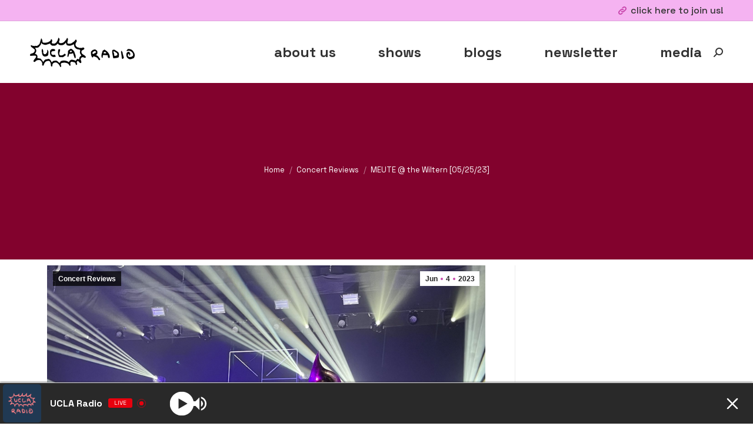

--- FILE ---
content_type: text/html; charset=UTF-8
request_url: https://uclaradio.com/meute-the-wiltern-05-25-23/
body_size: 22557
content:
<!DOCTYPE html>
<!--[if !(IE 6) | !(IE 7) | !(IE 8)  ]><!-->
<html lang="en-US" class="no-js">
<!--<![endif]-->
<head>
	<meta charset="UTF-8" />
				<meta name="viewport" content="width=device-width, initial-scale=1, maximum-scale=1, user-scalable=0"/>
				<link rel="profile" href="https://gmpg.org/xfn/11" />
	<title>MEUTE @ the Wiltern [05/25/23] &#8211; UCLA Radio </title>
<meta name='robots' content='max-image-preview:large' />
	<style>img:is([sizes="auto" i], [sizes^="auto," i]) { contain-intrinsic-size: 3000px 1500px }</style>
	<link rel='dns-prefetch' href='//fonts.googleapis.com' />
<link rel="alternate" type="application/rss+xml" title="UCLA Radio  &raquo; Feed" href="https://uclaradio.com/feed/" />
<link rel="alternate" type="application/rss+xml" title="UCLA Radio  &raquo; Comments Feed" href="https://uclaradio.com/comments/feed/" />
<script>
window._wpemojiSettings = {"baseUrl":"https:\/\/s.w.org\/images\/core\/emoji\/16.0.1\/72x72\/","ext":".png","svgUrl":"https:\/\/s.w.org\/images\/core\/emoji\/16.0.1\/svg\/","svgExt":".svg","source":{"concatemoji":"https:\/\/uclaradio.com\/wp-includes\/js\/wp-emoji-release.min.js?ver=6.8.3"}};
/*! This file is auto-generated */
!function(s,n){var o,i,e;function c(e){try{var t={supportTests:e,timestamp:(new Date).valueOf()};sessionStorage.setItem(o,JSON.stringify(t))}catch(e){}}function p(e,t,n){e.clearRect(0,0,e.canvas.width,e.canvas.height),e.fillText(t,0,0);var t=new Uint32Array(e.getImageData(0,0,e.canvas.width,e.canvas.height).data),a=(e.clearRect(0,0,e.canvas.width,e.canvas.height),e.fillText(n,0,0),new Uint32Array(e.getImageData(0,0,e.canvas.width,e.canvas.height).data));return t.every(function(e,t){return e===a[t]})}function u(e,t){e.clearRect(0,0,e.canvas.width,e.canvas.height),e.fillText(t,0,0);for(var n=e.getImageData(16,16,1,1),a=0;a<n.data.length;a++)if(0!==n.data[a])return!1;return!0}function f(e,t,n,a){switch(t){case"flag":return n(e,"\ud83c\udff3\ufe0f\u200d\u26a7\ufe0f","\ud83c\udff3\ufe0f\u200b\u26a7\ufe0f")?!1:!n(e,"\ud83c\udde8\ud83c\uddf6","\ud83c\udde8\u200b\ud83c\uddf6")&&!n(e,"\ud83c\udff4\udb40\udc67\udb40\udc62\udb40\udc65\udb40\udc6e\udb40\udc67\udb40\udc7f","\ud83c\udff4\u200b\udb40\udc67\u200b\udb40\udc62\u200b\udb40\udc65\u200b\udb40\udc6e\u200b\udb40\udc67\u200b\udb40\udc7f");case"emoji":return!a(e,"\ud83e\udedf")}return!1}function g(e,t,n,a){var r="undefined"!=typeof WorkerGlobalScope&&self instanceof WorkerGlobalScope?new OffscreenCanvas(300,150):s.createElement("canvas"),o=r.getContext("2d",{willReadFrequently:!0}),i=(o.textBaseline="top",o.font="600 32px Arial",{});return e.forEach(function(e){i[e]=t(o,e,n,a)}),i}function t(e){var t=s.createElement("script");t.src=e,t.defer=!0,s.head.appendChild(t)}"undefined"!=typeof Promise&&(o="wpEmojiSettingsSupports",i=["flag","emoji"],n.supports={everything:!0,everythingExceptFlag:!0},e=new Promise(function(e){s.addEventListener("DOMContentLoaded",e,{once:!0})}),new Promise(function(t){var n=function(){try{var e=JSON.parse(sessionStorage.getItem(o));if("object"==typeof e&&"number"==typeof e.timestamp&&(new Date).valueOf()<e.timestamp+604800&&"object"==typeof e.supportTests)return e.supportTests}catch(e){}return null}();if(!n){if("undefined"!=typeof Worker&&"undefined"!=typeof OffscreenCanvas&&"undefined"!=typeof URL&&URL.createObjectURL&&"undefined"!=typeof Blob)try{var e="postMessage("+g.toString()+"("+[JSON.stringify(i),f.toString(),p.toString(),u.toString()].join(",")+"));",a=new Blob([e],{type:"text/javascript"}),r=new Worker(URL.createObjectURL(a),{name:"wpTestEmojiSupports"});return void(r.onmessage=function(e){c(n=e.data),r.terminate(),t(n)})}catch(e){}c(n=g(i,f,p,u))}t(n)}).then(function(e){for(var t in e)n.supports[t]=e[t],n.supports.everything=n.supports.everything&&n.supports[t],"flag"!==t&&(n.supports.everythingExceptFlag=n.supports.everythingExceptFlag&&n.supports[t]);n.supports.everythingExceptFlag=n.supports.everythingExceptFlag&&!n.supports.flag,n.DOMReady=!1,n.readyCallback=function(){n.DOMReady=!0}}).then(function(){return e}).then(function(){var e;n.supports.everything||(n.readyCallback(),(e=n.source||{}).concatemoji?t(e.concatemoji):e.wpemoji&&e.twemoji&&(t(e.twemoji),t(e.wpemoji)))}))}((window,document),window._wpemojiSettings);
</script>
<style id='wp-emoji-styles-inline-css'>

	img.wp-smiley, img.emoji {
		display: inline !important;
		border: none !important;
		box-shadow: none !important;
		height: 1em !important;
		width: 1em !important;
		margin: 0 0.07em !important;
		vertical-align: -0.1em !important;
		background: none !important;
		padding: 0 !important;
	}
</style>
<link rel='stylesheet' id='wp-block-library-css' href='https://uclaradio.com/wp-includes/css/dist/block-library/style.min.css?ver=6.8.3' media='all' />
<style id='wp-block-library-theme-inline-css'>
.wp-block-audio :where(figcaption){color:#555;font-size:13px;text-align:center}.is-dark-theme .wp-block-audio :where(figcaption){color:#ffffffa6}.wp-block-audio{margin:0 0 1em}.wp-block-code{border:1px solid #ccc;border-radius:4px;font-family:Menlo,Consolas,monaco,monospace;padding:.8em 1em}.wp-block-embed :where(figcaption){color:#555;font-size:13px;text-align:center}.is-dark-theme .wp-block-embed :where(figcaption){color:#ffffffa6}.wp-block-embed{margin:0 0 1em}.blocks-gallery-caption{color:#555;font-size:13px;text-align:center}.is-dark-theme .blocks-gallery-caption{color:#ffffffa6}:root :where(.wp-block-image figcaption){color:#555;font-size:13px;text-align:center}.is-dark-theme :root :where(.wp-block-image figcaption){color:#ffffffa6}.wp-block-image{margin:0 0 1em}.wp-block-pullquote{border-bottom:4px solid;border-top:4px solid;color:currentColor;margin-bottom:1.75em}.wp-block-pullquote cite,.wp-block-pullquote footer,.wp-block-pullquote__citation{color:currentColor;font-size:.8125em;font-style:normal;text-transform:uppercase}.wp-block-quote{border-left:.25em solid;margin:0 0 1.75em;padding-left:1em}.wp-block-quote cite,.wp-block-quote footer{color:currentColor;font-size:.8125em;font-style:normal;position:relative}.wp-block-quote:where(.has-text-align-right){border-left:none;border-right:.25em solid;padding-left:0;padding-right:1em}.wp-block-quote:where(.has-text-align-center){border:none;padding-left:0}.wp-block-quote.is-large,.wp-block-quote.is-style-large,.wp-block-quote:where(.is-style-plain){border:none}.wp-block-search .wp-block-search__label{font-weight:700}.wp-block-search__button{border:1px solid #ccc;padding:.375em .625em}:where(.wp-block-group.has-background){padding:1.25em 2.375em}.wp-block-separator.has-css-opacity{opacity:.4}.wp-block-separator{border:none;border-bottom:2px solid;margin-left:auto;margin-right:auto}.wp-block-separator.has-alpha-channel-opacity{opacity:1}.wp-block-separator:not(.is-style-wide):not(.is-style-dots){width:100px}.wp-block-separator.has-background:not(.is-style-dots){border-bottom:none;height:1px}.wp-block-separator.has-background:not(.is-style-wide):not(.is-style-dots){height:2px}.wp-block-table{margin:0 0 1em}.wp-block-table td,.wp-block-table th{word-break:normal}.wp-block-table :where(figcaption){color:#555;font-size:13px;text-align:center}.is-dark-theme .wp-block-table :where(figcaption){color:#ffffffa6}.wp-block-video :where(figcaption){color:#555;font-size:13px;text-align:center}.is-dark-theme .wp-block-video :where(figcaption){color:#ffffffa6}.wp-block-video{margin:0 0 1em}:root :where(.wp-block-template-part.has-background){margin-bottom:0;margin-top:0;padding:1.25em 2.375em}
</style>
<style id='classic-theme-styles-inline-css'>
/*! This file is auto-generated */
.wp-block-button__link{color:#fff;background-color:#32373c;border-radius:9999px;box-shadow:none;text-decoration:none;padding:calc(.667em + 2px) calc(1.333em + 2px);font-size:1.125em}.wp-block-file__button{background:#32373c;color:#fff;text-decoration:none}
</style>
<style id='global-styles-inline-css'>
:root{--wp--preset--aspect-ratio--square: 1;--wp--preset--aspect-ratio--4-3: 4/3;--wp--preset--aspect-ratio--3-4: 3/4;--wp--preset--aspect-ratio--3-2: 3/2;--wp--preset--aspect-ratio--2-3: 2/3;--wp--preset--aspect-ratio--16-9: 16/9;--wp--preset--aspect-ratio--9-16: 9/16;--wp--preset--color--black: #000000;--wp--preset--color--cyan-bluish-gray: #abb8c3;--wp--preset--color--white: #FFF;--wp--preset--color--pale-pink: #f78da7;--wp--preset--color--vivid-red: #cf2e2e;--wp--preset--color--luminous-vivid-orange: #ff6900;--wp--preset--color--luminous-vivid-amber: #fcb900;--wp--preset--color--light-green-cyan: #7bdcb5;--wp--preset--color--vivid-green-cyan: #00d084;--wp--preset--color--pale-cyan-blue: #8ed1fc;--wp--preset--color--vivid-cyan-blue: #0693e3;--wp--preset--color--vivid-purple: #9b51e0;--wp--preset--color--accent: #c846ac;--wp--preset--color--dark-gray: #111;--wp--preset--color--light-gray: #767676;--wp--preset--gradient--vivid-cyan-blue-to-vivid-purple: linear-gradient(135deg,rgba(6,147,227,1) 0%,rgb(155,81,224) 100%);--wp--preset--gradient--light-green-cyan-to-vivid-green-cyan: linear-gradient(135deg,rgb(122,220,180) 0%,rgb(0,208,130) 100%);--wp--preset--gradient--luminous-vivid-amber-to-luminous-vivid-orange: linear-gradient(135deg,rgba(252,185,0,1) 0%,rgba(255,105,0,1) 100%);--wp--preset--gradient--luminous-vivid-orange-to-vivid-red: linear-gradient(135deg,rgba(255,105,0,1) 0%,rgb(207,46,46) 100%);--wp--preset--gradient--very-light-gray-to-cyan-bluish-gray: linear-gradient(135deg,rgb(238,238,238) 0%,rgb(169,184,195) 100%);--wp--preset--gradient--cool-to-warm-spectrum: linear-gradient(135deg,rgb(74,234,220) 0%,rgb(151,120,209) 20%,rgb(207,42,186) 40%,rgb(238,44,130) 60%,rgb(251,105,98) 80%,rgb(254,248,76) 100%);--wp--preset--gradient--blush-light-purple: linear-gradient(135deg,rgb(255,206,236) 0%,rgb(152,150,240) 100%);--wp--preset--gradient--blush-bordeaux: linear-gradient(135deg,rgb(254,205,165) 0%,rgb(254,45,45) 50%,rgb(107,0,62) 100%);--wp--preset--gradient--luminous-dusk: linear-gradient(135deg,rgb(255,203,112) 0%,rgb(199,81,192) 50%,rgb(65,88,208) 100%);--wp--preset--gradient--pale-ocean: linear-gradient(135deg,rgb(255,245,203) 0%,rgb(182,227,212) 50%,rgb(51,167,181) 100%);--wp--preset--gradient--electric-grass: linear-gradient(135deg,rgb(202,248,128) 0%,rgb(113,206,126) 100%);--wp--preset--gradient--midnight: linear-gradient(135deg,rgb(2,3,129) 0%,rgb(40,116,252) 100%);--wp--preset--font-size--small: 13px;--wp--preset--font-size--medium: 20px;--wp--preset--font-size--large: 36px;--wp--preset--font-size--x-large: 42px;--wp--preset--spacing--20: 0.44rem;--wp--preset--spacing--30: 0.67rem;--wp--preset--spacing--40: 1rem;--wp--preset--spacing--50: 1.5rem;--wp--preset--spacing--60: 2.25rem;--wp--preset--spacing--70: 3.38rem;--wp--preset--spacing--80: 5.06rem;--wp--preset--shadow--natural: 6px 6px 9px rgba(0, 0, 0, 0.2);--wp--preset--shadow--deep: 12px 12px 50px rgba(0, 0, 0, 0.4);--wp--preset--shadow--sharp: 6px 6px 0px rgba(0, 0, 0, 0.2);--wp--preset--shadow--outlined: 6px 6px 0px -3px rgba(255, 255, 255, 1), 6px 6px rgba(0, 0, 0, 1);--wp--preset--shadow--crisp: 6px 6px 0px rgba(0, 0, 0, 1);}:where(.is-layout-flex){gap: 0.5em;}:where(.is-layout-grid){gap: 0.5em;}body .is-layout-flex{display: flex;}.is-layout-flex{flex-wrap: wrap;align-items: center;}.is-layout-flex > :is(*, div){margin: 0;}body .is-layout-grid{display: grid;}.is-layout-grid > :is(*, div){margin: 0;}:where(.wp-block-columns.is-layout-flex){gap: 2em;}:where(.wp-block-columns.is-layout-grid){gap: 2em;}:where(.wp-block-post-template.is-layout-flex){gap: 1.25em;}:where(.wp-block-post-template.is-layout-grid){gap: 1.25em;}.has-black-color{color: var(--wp--preset--color--black) !important;}.has-cyan-bluish-gray-color{color: var(--wp--preset--color--cyan-bluish-gray) !important;}.has-white-color{color: var(--wp--preset--color--white) !important;}.has-pale-pink-color{color: var(--wp--preset--color--pale-pink) !important;}.has-vivid-red-color{color: var(--wp--preset--color--vivid-red) !important;}.has-luminous-vivid-orange-color{color: var(--wp--preset--color--luminous-vivid-orange) !important;}.has-luminous-vivid-amber-color{color: var(--wp--preset--color--luminous-vivid-amber) !important;}.has-light-green-cyan-color{color: var(--wp--preset--color--light-green-cyan) !important;}.has-vivid-green-cyan-color{color: var(--wp--preset--color--vivid-green-cyan) !important;}.has-pale-cyan-blue-color{color: var(--wp--preset--color--pale-cyan-blue) !important;}.has-vivid-cyan-blue-color{color: var(--wp--preset--color--vivid-cyan-blue) !important;}.has-vivid-purple-color{color: var(--wp--preset--color--vivid-purple) !important;}.has-black-background-color{background-color: var(--wp--preset--color--black) !important;}.has-cyan-bluish-gray-background-color{background-color: var(--wp--preset--color--cyan-bluish-gray) !important;}.has-white-background-color{background-color: var(--wp--preset--color--white) !important;}.has-pale-pink-background-color{background-color: var(--wp--preset--color--pale-pink) !important;}.has-vivid-red-background-color{background-color: var(--wp--preset--color--vivid-red) !important;}.has-luminous-vivid-orange-background-color{background-color: var(--wp--preset--color--luminous-vivid-orange) !important;}.has-luminous-vivid-amber-background-color{background-color: var(--wp--preset--color--luminous-vivid-amber) !important;}.has-light-green-cyan-background-color{background-color: var(--wp--preset--color--light-green-cyan) !important;}.has-vivid-green-cyan-background-color{background-color: var(--wp--preset--color--vivid-green-cyan) !important;}.has-pale-cyan-blue-background-color{background-color: var(--wp--preset--color--pale-cyan-blue) !important;}.has-vivid-cyan-blue-background-color{background-color: var(--wp--preset--color--vivid-cyan-blue) !important;}.has-vivid-purple-background-color{background-color: var(--wp--preset--color--vivid-purple) !important;}.has-black-border-color{border-color: var(--wp--preset--color--black) !important;}.has-cyan-bluish-gray-border-color{border-color: var(--wp--preset--color--cyan-bluish-gray) !important;}.has-white-border-color{border-color: var(--wp--preset--color--white) !important;}.has-pale-pink-border-color{border-color: var(--wp--preset--color--pale-pink) !important;}.has-vivid-red-border-color{border-color: var(--wp--preset--color--vivid-red) !important;}.has-luminous-vivid-orange-border-color{border-color: var(--wp--preset--color--luminous-vivid-orange) !important;}.has-luminous-vivid-amber-border-color{border-color: var(--wp--preset--color--luminous-vivid-amber) !important;}.has-light-green-cyan-border-color{border-color: var(--wp--preset--color--light-green-cyan) !important;}.has-vivid-green-cyan-border-color{border-color: var(--wp--preset--color--vivid-green-cyan) !important;}.has-pale-cyan-blue-border-color{border-color: var(--wp--preset--color--pale-cyan-blue) !important;}.has-vivid-cyan-blue-border-color{border-color: var(--wp--preset--color--vivid-cyan-blue) !important;}.has-vivid-purple-border-color{border-color: var(--wp--preset--color--vivid-purple) !important;}.has-vivid-cyan-blue-to-vivid-purple-gradient-background{background: var(--wp--preset--gradient--vivid-cyan-blue-to-vivid-purple) !important;}.has-light-green-cyan-to-vivid-green-cyan-gradient-background{background: var(--wp--preset--gradient--light-green-cyan-to-vivid-green-cyan) !important;}.has-luminous-vivid-amber-to-luminous-vivid-orange-gradient-background{background: var(--wp--preset--gradient--luminous-vivid-amber-to-luminous-vivid-orange) !important;}.has-luminous-vivid-orange-to-vivid-red-gradient-background{background: var(--wp--preset--gradient--luminous-vivid-orange-to-vivid-red) !important;}.has-very-light-gray-to-cyan-bluish-gray-gradient-background{background: var(--wp--preset--gradient--very-light-gray-to-cyan-bluish-gray) !important;}.has-cool-to-warm-spectrum-gradient-background{background: var(--wp--preset--gradient--cool-to-warm-spectrum) !important;}.has-blush-light-purple-gradient-background{background: var(--wp--preset--gradient--blush-light-purple) !important;}.has-blush-bordeaux-gradient-background{background: var(--wp--preset--gradient--blush-bordeaux) !important;}.has-luminous-dusk-gradient-background{background: var(--wp--preset--gradient--luminous-dusk) !important;}.has-pale-ocean-gradient-background{background: var(--wp--preset--gradient--pale-ocean) !important;}.has-electric-grass-gradient-background{background: var(--wp--preset--gradient--electric-grass) !important;}.has-midnight-gradient-background{background: var(--wp--preset--gradient--midnight) !important;}.has-small-font-size{font-size: var(--wp--preset--font-size--small) !important;}.has-medium-font-size{font-size: var(--wp--preset--font-size--medium) !important;}.has-large-font-size{font-size: var(--wp--preset--font-size--large) !important;}.has-x-large-font-size{font-size: var(--wp--preset--font-size--x-large) !important;}
:where(.wp-block-post-template.is-layout-flex){gap: 1.25em;}:where(.wp-block-post-template.is-layout-grid){gap: 1.25em;}
:where(.wp-block-columns.is-layout-flex){gap: 2em;}:where(.wp-block-columns.is-layout-grid){gap: 2em;}
:root :where(.wp-block-pullquote){font-size: 1.5em;line-height: 1.6;}
</style>
<link rel='stylesheet' id='the7-font-css' href='https://uclaradio.com/wp-content/themes/dt-the7/fonts/icomoon-the7-font/icomoon-the7-font.min.css?ver=12.10.0.1' media='all' />
<link rel='stylesheet' id='rt-team-css-css' href='https://uclaradio.com/wp-content/plugins/tlp-team/assets/css/tlpteam.css?ver=5.0.7' media='all' />
<link rel='stylesheet' id='rt-team-sc-css' href='https://uclaradio.com/wp-content/uploads/tlp-team/team-sc.css?ver=1768001962' media='all' />
<link rel='stylesheet' id='tlp-el-team-css-css' href='https://uclaradio.com/wp-content/plugins/tlp-team/assets/css/tlp-el-team.min.css?ver=5.0.7' media='all' />
<link rel='stylesheet' id='dt-web-fonts-css' href='https://fonts.googleapis.com/css?family=Roboto:400,500,600,700%7CSpace+Grotesk:400,400italic,500,500normal,600,700&#038;display=swap' media='all' />
<link rel='stylesheet' id='dt-main-css' href='https://uclaradio.com/wp-content/themes/dt-the7/css/main.min.css?ver=12.10.0.1' media='all' />
<style id='dt-main-inline-css'>
body #load {
  display: block;
  height: 100%;
  overflow: hidden;
  position: fixed;
  width: 100%;
  z-index: 9901;
  opacity: 1;
  visibility: visible;
  transition: all .35s ease-out;
}
.load-wrap {
  width: 100%;
  height: 100%;
  background-position: center center;
  background-repeat: no-repeat;
  text-align: center;
  display: -ms-flexbox;
  display: -ms-flex;
  display: flex;
  -ms-align-items: center;
  -ms-flex-align: center;
  align-items: center;
  -ms-flex-flow: column wrap;
  flex-flow: column wrap;
  -ms-flex-pack: center;
  -ms-justify-content: center;
  justify-content: center;
}
.load-wrap > svg {
  position: absolute;
  top: 50%;
  left: 50%;
  transform: translate(-50%,-50%);
}
#load {
  background: var(--the7-elementor-beautiful-loading-bg,#ffffff);
  --the7-beautiful-spinner-color2: var(--the7-beautiful-spinner-color,rgba(51,51,51,0.25));
}

</style>
<link rel='stylesheet' id='the7-custom-scrollbar-css' href='https://uclaradio.com/wp-content/themes/dt-the7/lib/custom-scrollbar/custom-scrollbar.min.css?ver=12.10.0.1' media='all' />
<link rel='stylesheet' id='ics-calendar-css' href='https://uclaradio.com/wp-content/plugins/ics-calendar-pro/vendors/ics-calendar/assets/style.min.css?ver=11.7.0.1E' media='all' />
<link rel='stylesheet' id='ics-calendar-pro-css' href='https://uclaradio.com/wp-content/plugins/ics-calendar-pro/assets/style.min.css?ver=5.11.2' media='all' />
<style id='ics-calendar-pro-inline-css'>
.ics-calendar, .r34ics_lightbox{--r34ics--color--white:#ffffff !important;}.ics-calendar, .r34ics_lightbox{--r34ics--color--whitesmoke:#f8ecf8 !important;}.ics-calendar, .r34ics_lightbox{--r34ics--color--gainsboro:#dda0dd !important;}.ics-calendar, .r34ics_lightbox{--r34ics--color--darkgray:#cb7ad8 !important;}.ics-calendar, .r34ics_lightbox{--r34ics--color--gray:#ba55d3 !important;}.ics-calendar .ics-calendar-title, .ics-calendar .ics-calendar-label, .ics-calendar .ics-calendar-date{color:var(--r34ics--color--gray);}.ics-calendar, .r34ics_lightbox{--r34ics--color--dimgray:#7c2c7c !important;}.ics-calendar, .r34ics_lightbox{--r34ics--color--black:#181818 !important;}.ics-calendar-sidebar{top:5em;}.ics-calendar .fc{--r34ics--fc--font--size:13px !important;}.ics-calendar-month-grid, .ics-calendar-grid-wrapper, .ics-calendar-widget-grid{font-size:100% !important;}.ics-calendar-list-wrapper, .ics-calendar-sidebar, .ics-calendar-day-details{font-size:100% !important;}
</style>
<link rel='stylesheet' id='the7-css-vars-css' href='https://uclaradio.com/wp-content/uploads/the7-css/css-vars.css?ver=212ccd0380ba' media='all' />
<link rel='stylesheet' id='dt-custom-css' href='https://uclaradio.com/wp-content/uploads/the7-css/custom.css?ver=212ccd0380ba' media='all' />
<link rel='stylesheet' id='dt-media-css' href='https://uclaradio.com/wp-content/uploads/the7-css/media.css?ver=212ccd0380ba' media='all' />
<link rel='stylesheet' id='the7-mega-menu-css' href='https://uclaradio.com/wp-content/uploads/the7-css/mega-menu.css?ver=212ccd0380ba' media='all' />
<link rel='stylesheet' id='style-css' href='https://uclaradio.com/wp-content/themes/dt-the7-child/style.css?ver=12.10.0.1' media='all' />
<link rel='stylesheet' id='the7-elementor-global-css' href='https://uclaradio.com/wp-content/themes/dt-the7/css/compatibility/elementor/elementor-global.min.css?ver=12.10.0.1' media='all' />
<script src="https://uclaradio.com/wp-includes/js/jquery/jquery.min.js?ver=3.7.1" id="jquery-core-js"></script>
<script src="https://uclaradio.com/wp-includes/js/jquery/jquery-migrate.min.js?ver=3.4.1" id="jquery-migrate-js"></script>
<script id="dt-above-fold-js-extra">
var dtLocal = {"themeUrl":"https:\/\/uclaradio.com\/wp-content\/themes\/dt-the7","passText":"To view this protected post, enter the password below:","moreButtonText":{"loading":"Loading...","loadMore":"Load more"},"postID":"10556","ajaxurl":"https:\/\/uclaradio.com\/wp-admin\/admin-ajax.php","REST":{"baseUrl":"https:\/\/uclaradio.com\/wp-json\/the7\/v1","endpoints":{"sendMail":"\/send-mail"}},"contactMessages":{"required":"One or more fields have an error. Please check and try again.","terms":"Please accept the privacy policy.","fillTheCaptchaError":"Please, fill the captcha."},"captchaSiteKey":"","ajaxNonce":"211cf82d85","pageData":"","themeSettings":{"smoothScroll":"off","lazyLoading":false,"desktopHeader":{"height":105},"ToggleCaptionEnabled":"disabled","ToggleCaption":"Navigation","floatingHeader":{"showAfter":94,"showMenu":true,"height":80,"logo":{"showLogo":true,"html":"<img class=\" preload-me\" src=\"https:\/\/uclaradio.com\/wp-content\/uploads\/2023\/04\/burstRadio_Logo_black.png\" srcset=\"https:\/\/uclaradio.com\/wp-content\/uploads\/2023\/04\/burstRadio_Logo_black.png 356w\" width=\"178\" height=\"50\"   sizes=\"178px\" alt=\"UCLA Radio \" \/>","url":"https:\/\/uclaradio.com\/"}},"topLine":{"floatingTopLine":{"logo":{"showLogo":false,"html":""}}},"mobileHeader":{"firstSwitchPoint":992,"secondSwitchPoint":778,"firstSwitchPointHeight":60,"secondSwitchPointHeight":60,"mobileToggleCaptionEnabled":"disabled","mobileToggleCaption":"Menu"},"stickyMobileHeaderFirstSwitch":{"logo":{"html":"<img class=\" preload-me\" src=\"https:\/\/uclaradio.com\/wp-content\/uploads\/2023\/04\/burstRadio_Logo_black.png\" srcset=\"https:\/\/uclaradio.com\/wp-content\/uploads\/2023\/04\/burstRadio_Logo_black.png 356w\" width=\"178\" height=\"50\"   sizes=\"178px\" alt=\"UCLA Radio \" \/>"}},"stickyMobileHeaderSecondSwitch":{"logo":{"html":"<img class=\" preload-me\" src=\"https:\/\/uclaradio.com\/wp-content\/uploads\/2023\/04\/burstRadio_Logo_black.png\" srcset=\"https:\/\/uclaradio.com\/wp-content\/uploads\/2023\/04\/burstRadio_Logo_black.png 356w\" width=\"178\" height=\"50\"   sizes=\"178px\" alt=\"UCLA Radio \" \/>"}},"sidebar":{"switchPoint":992},"boxedWidth":"1280px"},"elementor":{"settings":{"container_width":1140}}};
var dtShare = {"shareButtonText":{"facebook":"Share on Facebook","twitter":"Share on X","pinterest":"Pin it","linkedin":"Share on Linkedin","whatsapp":"Share on Whatsapp"},"overlayOpacity":"85"};
</script>
<script src="https://uclaradio.com/wp-content/themes/dt-the7/js/above-the-fold.min.js?ver=12.10.0.1" id="dt-above-fold-js"></script>
<link rel="https://api.w.org/" href="https://uclaradio.com/wp-json/" /><link rel="alternate" title="JSON" type="application/json" href="https://uclaradio.com/wp-json/wp/v2/posts/10556" /><link rel="EditURI" type="application/rsd+xml" title="RSD" href="https://uclaradio.com/xmlrpc.php?rsd" />
<meta name="generator" content="WordPress 6.8.3" />
<link rel="canonical" href="https://uclaradio.com/meute-the-wiltern-05-25-23/" />
<link rel='shortlink' href='https://uclaradio.com/?p=10556' />
<link rel="alternate" title="oEmbed (JSON)" type="application/json+oembed" href="https://uclaradio.com/wp-json/oembed/1.0/embed?url=https%3A%2F%2Fuclaradio.com%2Fmeute-the-wiltern-05-25-23%2F" />
<link rel="alternate" title="oEmbed (XML)" type="text/xml+oembed" href="https://uclaradio.com/wp-json/oembed/1.0/embed?url=https%3A%2F%2Fuclaradio.com%2Fmeute-the-wiltern-05-25-23%2F&#038;format=xml" />
<meta property="og:site_name" content="UCLA Radio " />
<meta property="og:title" content="MEUTE @ the Wiltern [05/25/23]" />
<meta property="og:image" content="https://uclaradio.com/wp-content/uploads/2023/06/IMG_9021-scaled.jpg" />
<meta property="og:url" content="https://uclaradio.com/meute-the-wiltern-05-25-23/" />
<meta property="og:type" content="article" />
<meta name="generator" content="Elementor 3.32.5; settings: css_print_method-external, google_font-enabled, font_display-auto">
			<style>
				.e-con.e-parent:nth-of-type(n+4):not(.e-lazyloaded):not(.e-no-lazyload),
				.e-con.e-parent:nth-of-type(n+4):not(.e-lazyloaded):not(.e-no-lazyload) * {
					background-image: none !important;
				}
				@media screen and (max-height: 1024px) {
					.e-con.e-parent:nth-of-type(n+3):not(.e-lazyloaded):not(.e-no-lazyload),
					.e-con.e-parent:nth-of-type(n+3):not(.e-lazyloaded):not(.e-no-lazyload) * {
						background-image: none !important;
					}
				}
				@media screen and (max-height: 640px) {
					.e-con.e-parent:nth-of-type(n+2):not(.e-lazyloaded):not(.e-no-lazyload),
					.e-con.e-parent:nth-of-type(n+2):not(.e-lazyloaded):not(.e-no-lazyload) * {
						background-image: none !important;
					}
				}
			</style>
			<script type="text/javascript" id="the7-loader-script">
document.addEventListener("DOMContentLoaded", function(event) {
	var load = document.getElementById("load");
	if(!load.classList.contains('loader-removed')){
		var removeLoading = setTimeout(function() {
			load.className += " loader-removed";
		}, 300);
	}
});
</script>
		<link rel="icon" href="https://uclaradio.com/wp-content/uploads/2023/08/Radio_favicon1-3.png" type="image/png" sizes="32x32"/>		<style id="wp-custom-css">
			/* .ics-calendar-month-grid .events .event:not(descloc) {
	height: 100px;
/* 	text-overflow: none; */
	overflow: hidden;
} */


#anchor {
	padding-top: 12%;
}		</style>
		<!-- Google tag (gtag.js) -->
<script async src="https://www.googletagmanager.com/gtag/js?id=G-2KP578MBV4"></script>
<script>
  window.dataLayer = window.dataLayer || [];
  function gtag(){dataLayer.push(arguments);}
  gtag('js', new Date());

  gtag('config', 'G-2KP578MBV4');
</script><style id='the7-custom-inline-css' type='text/css'>
.sub-nav .menu-item i.fa,
.sub-nav .menu-item i.fas,
.sub-nav .menu-item i.far,
.sub-nav .menu-item i.fab {
	text-align: center;
	width: 1.25em;
}

#anchor {
	padding-top: 20%;
	margin-top:-20%;
}
</style>
</head>
<body id="the7-body" class="wp-singular post-template-default single single-post postid-10556 single-format-standard wp-custom-logo wp-embed-responsive wp-theme-dt-the7 wp-child-theme-dt-the7-child no-comments fancy-header-on dt-responsive-on right-mobile-menu-close-icon ouside-menu-close-icon mobile-hamburger-close-bg-enable mobile-hamburger-close-bg-hover-enable  fade-thin-mobile-menu-close-icon fade-medium-menu-close-icon srcset-enabled btn-flat custom-btn-color custom-btn-hover-color phantom-sticky phantom-disable-decoration phantom-custom-logo-on sticky-mobile-header top-header first-switch-logo-left first-switch-menu-right second-switch-logo-left second-switch-menu-right right-mobile-menu layzr-loading-on popup-message-style the7-ver-12.10.0.1 elementor-default elementor-kit-4408">
<!-- The7 12.10.0.1 -->
<div id="load" class="spinner-loader">
	<div class="load-wrap"><style type="text/css">
    [class*="the7-spinner-animate-"]{
        animation: spinner-animation 1s cubic-bezier(1,1,1,1) infinite;
        x:46.5px;
        y:40px;
        width:7px;
        height:20px;
        fill:var(--the7-beautiful-spinner-color2);
        opacity: 0.2;
    }
    .the7-spinner-animate-2{
        animation-delay: 0.083s;
    }
    .the7-spinner-animate-3{
        animation-delay: 0.166s;
    }
    .the7-spinner-animate-4{
         animation-delay: 0.25s;
    }
    .the7-spinner-animate-5{
         animation-delay: 0.33s;
    }
    .the7-spinner-animate-6{
         animation-delay: 0.416s;
    }
    .the7-spinner-animate-7{
         animation-delay: 0.5s;
    }
    .the7-spinner-animate-8{
         animation-delay: 0.58s;
    }
    .the7-spinner-animate-9{
         animation-delay: 0.666s;
    }
    .the7-spinner-animate-10{
         animation-delay: 0.75s;
    }
    .the7-spinner-animate-11{
        animation-delay: 0.83s;
    }
    .the7-spinner-animate-12{
        animation-delay: 0.916s;
    }
    @keyframes spinner-animation{
        from {
            opacity: 1;
        }
        to{
            opacity: 0;
        }
    }
</style>
<svg width="75px" height="75px" xmlns="http://www.w3.org/2000/svg" viewBox="0 0 100 100" preserveAspectRatio="xMidYMid">
	<rect class="the7-spinner-animate-1" rx="5" ry="5" transform="rotate(0 50 50) translate(0 -30)"></rect>
	<rect class="the7-spinner-animate-2" rx="5" ry="5" transform="rotate(30 50 50) translate(0 -30)"></rect>
	<rect class="the7-spinner-animate-3" rx="5" ry="5" transform="rotate(60 50 50) translate(0 -30)"></rect>
	<rect class="the7-spinner-animate-4" rx="5" ry="5" transform="rotate(90 50 50) translate(0 -30)"></rect>
	<rect class="the7-spinner-animate-5" rx="5" ry="5" transform="rotate(120 50 50) translate(0 -30)"></rect>
	<rect class="the7-spinner-animate-6" rx="5" ry="5" transform="rotate(150 50 50) translate(0 -30)"></rect>
	<rect class="the7-spinner-animate-7" rx="5" ry="5" transform="rotate(180 50 50) translate(0 -30)"></rect>
	<rect class="the7-spinner-animate-8" rx="5" ry="5" transform="rotate(210 50 50) translate(0 -30)"></rect>
	<rect class="the7-spinner-animate-9" rx="5" ry="5" transform="rotate(240 50 50) translate(0 -30)"></rect>
	<rect class="the7-spinner-animate-10" rx="5" ry="5" transform="rotate(270 50 50) translate(0 -30)"></rect>
	<rect class="the7-spinner-animate-11" rx="5" ry="5" transform="rotate(300 50 50) translate(0 -30)"></rect>
	<rect class="the7-spinner-animate-12" rx="5" ry="5" transform="rotate(330 50 50) translate(0 -30)"></rect>
</svg></div>
</div>
<div id="page" >
	<a class="skip-link screen-reader-text" href="#content">Skip to content</a>

<div class="masthead inline-header right widgets full-height full-width shadow-mobile-header-decoration small-mobile-menu-icon dt-parent-menu-clickable show-sub-menu-on-hover show-device-logo show-mobile-logo" >

	<div class="top-bar full-width-line top-bar-line-hide">
	<div class="top-bar-bg" ></div>
	<div class="mini-widgets left-widgets"></div><div class="right-widgets mini-widgets"><a href="https://apply.uclastudentmedia.com/" class="mini-contacts clock show-on-desktop in-top-bar-right in-menu-second-switch"><i class="fa-fw icomoon-the7-font-the7-link-00"></i>click here to join us!</a></div></div>

	<header class="header-bar" role="banner">

		<div class="branding">
	<div id="site-title" class="assistive-text">UCLA Radio </div>
	<div id="site-description" class="assistive-text">UCLA Radio</div>
	<a class="" href="https://uclaradio.com/"><img class=" preload-me" src="https://uclaradio.com/wp-content/uploads/2023/04/burstRadio_Logo_black.png" srcset="https://uclaradio.com/wp-content/uploads/2023/04/burstRadio_Logo_black.png 356w" width="178" height="50"   sizes="178px" alt="UCLA Radio " /><img class="mobile-logo preload-me" src="https://uclaradio.com/wp-content/uploads/2023/04/burstRadio_Logo_black.png" srcset="https://uclaradio.com/wp-content/uploads/2023/04/burstRadio_Logo_black.png 356w" width="178" height="50"   sizes="178px" alt="UCLA Radio " /></a></div>

		<ul id="primary-menu" class="main-nav underline-decoration l-to-r-line outside-item-remove-margin"><li class="menu-item menu-item-type-post_type menu-item-object-page menu-item-has-children menu-item-9512 first has-children depth-0"><a href='https://uclaradio.com/home/about-us/' data-level='1' aria-haspopup='true' aria-expanded='false'><span class="menu-item-text"><span class="menu-text">about us</span></span></a><ul class="sub-nav level-arrows-on" role="group"><li class="menu-item menu-item-type-post_type menu-item-object-page menu-item-has-children menu-item-21908 first has-children depth-1"><a href='https://uclaradio.com/home/about-us/meet-the-team/' data-level='2' aria-haspopup='true' aria-expanded='false'><span class="menu-item-text"><span class="menu-text">meet our team</span></span></a><ul class="sub-nav level-arrows-on" role="group"><li class="menu-item menu-item-type-post_type menu-item-object-page menu-item-21911 first depth-2"><a href='https://uclaradio.com/home/about-us/meet-the-team/development/' data-level='3'><span class="menu-item-text"><span class="menu-text">development</span></span></a></li> <li class="menu-item menu-item-type-post_type menu-item-object-page menu-item-21913 depth-2"><a href='https://uclaradio.com/home/about-us/meet-the-team/events/' data-level='3'><span class="menu-item-text"><span class="menu-text">events</span></span></a></li> <li class="menu-item menu-item-type-post_type menu-item-object-page menu-item-21914 depth-2"><a href='https://uclaradio.com/home/about-us/meet-the-team/funraising/' data-level='3'><span class="menu-item-text"><span class="menu-text">fundraising</span></span></a></li> <li class="menu-item menu-item-type-post_type menu-item-object-page menu-item-21916 depth-2"><a href='https://uclaradio.com/home/about-us/meet-the-team/music/' data-level='3'><span class="menu-item-text"><span class="menu-text">music</span></span></a></li> <li class="menu-item menu-item-type-post_type menu-item-object-page menu-item-21924 depth-2"><a href='https://uclaradio.com/sports/' data-level='3'><span class="menu-item-text"><span class="menu-text">sports</span></span></a></li> <li class="menu-item menu-item-type-post_type menu-item-object-page menu-item-21915 depth-2"><a href='https://uclaradio.com/home/about-us/meet-the-team/idtf/' data-level='3'><span class="menu-item-text"><span class="menu-text">idtf</span></span></a></li> <li class="menu-item menu-item-type-post_type menu-item-object-page menu-item-21917 depth-2"><a href='https://uclaradio.com/home/about-us/meet-the-team/news/' data-level='3'><span class="menu-item-text"><span class="menu-text">news</span></span></a></li> <li class="menu-item menu-item-type-post_type menu-item-object-page menu-item-21912 depth-2"><a href='https://uclaradio.com/home/about-us/meet-the-team/digital-press/' data-level='3'><span class="menu-item-text"><span class="menu-text">digital press</span></span></a></li> <li class="menu-item menu-item-type-post_type menu-item-object-page menu-item-21918 depth-2"><a href='https://uclaradio.com/home/about-us/meet-the-team/programming/' data-level='3'><span class="menu-item-text"><span class="menu-text">on-air content</span></span></a></li> <li class="menu-item menu-item-type-post_type menu-item-object-page menu-item-21919 depth-2"><a href='https://uclaradio.com/home/about-us/meet-the-team/productions/' data-level='3'><span class="menu-item-text"><span class="menu-text">productions</span></span></a></li> <li class="menu-item menu-item-type-post_type menu-item-object-page menu-item-21910 depth-2"><a href='https://uclaradio.com/home/about-us/meet-the-team/comedy/' data-level='3'><span class="menu-item-text"><span class="menu-text">comedy</span></span></a></li> <li class="menu-item menu-item-type-post_type menu-item-object-page menu-item-21909 depth-2"><a href='https://uclaradio.com/home/about-us/meet-the-team/art-design/' data-level='3'><span class="menu-item-text"><span class="menu-text">art &#038; design</span></span></a></li> </ul></li> <li class="menu-item menu-item-type-post_type menu-item-object-page menu-item-21940 depth-1"><a href='https://uclaradio.com/editorial-board/' data-level='2'><span class="menu-item-text"><span class="menu-text">editorial board</span></span></a></li> <li class="menu-item menu-item-type-post_type menu-item-object-page menu-item-22033 depth-1"><a href='https://uclaradio.com/contact-us/' data-level='2'><span class="menu-item-text"><span class="menu-text">contact us</span></span></a></li> </ul></li> <li class="menu-item menu-item-type-post_type menu-item-object-page menu-item-9514 depth-0"><a href='https://uclaradio.com/home/shows/' data-level='1'><span class="menu-item-text"><span class="menu-text">shows</span></span></a></li> <li class="menu-item menu-item-type-post_type menu-item-object-page menu-item-9545 depth-0"><a href='https://uclaradio.com/home/blog/' data-level='1'><span class="menu-item-text"><span class="menu-text">blogs</span></span></a></li> <li class="menu-item menu-item-type-post_type menu-item-object-page menu-item-22096 depth-0"><a href='https://uclaradio.com/newsletter/' data-level='1'><span class="menu-item-text"><span class="menu-text">newsletter</span></span></a></li> <li class="menu-item menu-item-type-post_type menu-item-object-page menu-item-has-children menu-item-9516 last has-children depth-0"><a href='https://uclaradio.com/home/media/' data-level='1' aria-haspopup='true' aria-expanded='false'><span class="menu-item-text"><span class="menu-text">media</span></span></a><ul class="sub-nav level-arrows-on" role="group"><li class="menu-item menu-item-type-post_type menu-item-object-page menu-item-25284 first depth-1"><a href='https://uclaradio.com/fire-relief-resources/' data-level='2'><span class="menu-item-text"><span class="menu-text">fire relief resources</span></span></a></li> <li class="menu-item menu-item-type-post_type menu-item-object-page menu-item-17079 depth-1"><a href='https://uclaradio.com/home/media/events-gallery/' data-level='2'><span class="menu-item-text"><span class="menu-text">events gallery</span></span></a></li> <li class="menu-item menu-item-type-post_type menu-item-object-page menu-item-11452 depth-1"><a href='https://uclaradio.com/home/media/zine/' data-level='2'><span class="menu-item-text"><span class="menu-text">news zine</span></span></a></li> <li class="menu-item menu-item-type-post_type menu-item-object-page menu-item-14456 depth-1"><a href='https://uclaradio.com/home/media/comedy-satire-prints/' data-level='2'><span class="menu-item-text"><span class="menu-text">satire prints</span></span></a></li> </ul></li> </ul>
		<div class="mini-widgets"><div class="mini-search show-on-desktop near-logo-first-switch near-logo-second-switch popup-search custom-icon"><form class="searchform mini-widget-searchform" role="search" method="get" action="https://uclaradio.com/">

	<div class="screen-reader-text">Search:</div>

	
		<a href="" class="submit text-disable"><i class=" mw-icon the7-mw-icon-search-bold"></i></a>
		<div class="popup-search-wrap">
			<input type="text" aria-label="Search" class="field searchform-s" name="s" value="" placeholder="Type and hit enter …" title="Search form"/>
			<a href="" class="search-icon"  aria-label="Search"><i class="the7-mw-icon-search-bold" aria-hidden="true"></i></a>
		</div>

			<input type="submit" class="assistive-text searchsubmit" value="Go!"/>
</form>
</div></div>
	</header>

</div>
<div role="navigation" aria-label="Main Menu" class="dt-mobile-header mobile-menu-show-divider">
	<div class="dt-close-mobile-menu-icon" aria-label="Close" role="button" tabindex="0"><div class="close-line-wrap"><span class="close-line"></span><span class="close-line"></span><span class="close-line"></span></div></div>	<ul id="mobile-menu" class="mobile-main-nav">
		<li class="menu-item menu-item-type-post_type menu-item-object-page menu-item-has-children menu-item-9512 first has-children depth-0"><a href='https://uclaradio.com/home/about-us/' data-level='1' aria-haspopup='true' aria-expanded='false'><span class="menu-item-text"><span class="menu-text">about us</span></span></a><ul class="sub-nav level-arrows-on" role="group"><li class="menu-item menu-item-type-post_type menu-item-object-page menu-item-has-children menu-item-21908 first has-children depth-1"><a href='https://uclaradio.com/home/about-us/meet-the-team/' data-level='2' aria-haspopup='true' aria-expanded='false'><span class="menu-item-text"><span class="menu-text">meet our team</span></span></a><ul class="sub-nav level-arrows-on" role="group"><li class="menu-item menu-item-type-post_type menu-item-object-page menu-item-21911 first depth-2"><a href='https://uclaradio.com/home/about-us/meet-the-team/development/' data-level='3'><span class="menu-item-text"><span class="menu-text">development</span></span></a></li> <li class="menu-item menu-item-type-post_type menu-item-object-page menu-item-21913 depth-2"><a href='https://uclaradio.com/home/about-us/meet-the-team/events/' data-level='3'><span class="menu-item-text"><span class="menu-text">events</span></span></a></li> <li class="menu-item menu-item-type-post_type menu-item-object-page menu-item-21914 depth-2"><a href='https://uclaradio.com/home/about-us/meet-the-team/funraising/' data-level='3'><span class="menu-item-text"><span class="menu-text">fundraising</span></span></a></li> <li class="menu-item menu-item-type-post_type menu-item-object-page menu-item-21916 depth-2"><a href='https://uclaradio.com/home/about-us/meet-the-team/music/' data-level='3'><span class="menu-item-text"><span class="menu-text">music</span></span></a></li> <li class="menu-item menu-item-type-post_type menu-item-object-page menu-item-21924 depth-2"><a href='https://uclaradio.com/sports/' data-level='3'><span class="menu-item-text"><span class="menu-text">sports</span></span></a></li> <li class="menu-item menu-item-type-post_type menu-item-object-page menu-item-21915 depth-2"><a href='https://uclaradio.com/home/about-us/meet-the-team/idtf/' data-level='3'><span class="menu-item-text"><span class="menu-text">idtf</span></span></a></li> <li class="menu-item menu-item-type-post_type menu-item-object-page menu-item-21917 depth-2"><a href='https://uclaradio.com/home/about-us/meet-the-team/news/' data-level='3'><span class="menu-item-text"><span class="menu-text">news</span></span></a></li> <li class="menu-item menu-item-type-post_type menu-item-object-page menu-item-21912 depth-2"><a href='https://uclaradio.com/home/about-us/meet-the-team/digital-press/' data-level='3'><span class="menu-item-text"><span class="menu-text">digital press</span></span></a></li> <li class="menu-item menu-item-type-post_type menu-item-object-page menu-item-21918 depth-2"><a href='https://uclaradio.com/home/about-us/meet-the-team/programming/' data-level='3'><span class="menu-item-text"><span class="menu-text">on-air content</span></span></a></li> <li class="menu-item menu-item-type-post_type menu-item-object-page menu-item-21919 depth-2"><a href='https://uclaradio.com/home/about-us/meet-the-team/productions/' data-level='3'><span class="menu-item-text"><span class="menu-text">productions</span></span></a></li> <li class="menu-item menu-item-type-post_type menu-item-object-page menu-item-21910 depth-2"><a href='https://uclaradio.com/home/about-us/meet-the-team/comedy/' data-level='3'><span class="menu-item-text"><span class="menu-text">comedy</span></span></a></li> <li class="menu-item menu-item-type-post_type menu-item-object-page menu-item-21909 depth-2"><a href='https://uclaradio.com/home/about-us/meet-the-team/art-design/' data-level='3'><span class="menu-item-text"><span class="menu-text">art &#038; design</span></span></a></li> </ul></li> <li class="menu-item menu-item-type-post_type menu-item-object-page menu-item-21940 depth-1"><a href='https://uclaradio.com/editorial-board/' data-level='2'><span class="menu-item-text"><span class="menu-text">editorial board</span></span></a></li> <li class="menu-item menu-item-type-post_type menu-item-object-page menu-item-22033 depth-1"><a href='https://uclaradio.com/contact-us/' data-level='2'><span class="menu-item-text"><span class="menu-text">contact us</span></span></a></li> </ul></li> <li class="menu-item menu-item-type-post_type menu-item-object-page menu-item-9514 depth-0"><a href='https://uclaradio.com/home/shows/' data-level='1'><span class="menu-item-text"><span class="menu-text">shows</span></span></a></li> <li class="menu-item menu-item-type-post_type menu-item-object-page menu-item-9545 depth-0"><a href='https://uclaradio.com/home/blog/' data-level='1'><span class="menu-item-text"><span class="menu-text">blogs</span></span></a></li> <li class="menu-item menu-item-type-post_type menu-item-object-page menu-item-22096 depth-0"><a href='https://uclaradio.com/newsletter/' data-level='1'><span class="menu-item-text"><span class="menu-text">newsletter</span></span></a></li> <li class="menu-item menu-item-type-post_type menu-item-object-page menu-item-has-children menu-item-9516 last has-children depth-0"><a href='https://uclaradio.com/home/media/' data-level='1' aria-haspopup='true' aria-expanded='false'><span class="menu-item-text"><span class="menu-text">media</span></span></a><ul class="sub-nav level-arrows-on" role="group"><li class="menu-item menu-item-type-post_type menu-item-object-page menu-item-25284 first depth-1"><a href='https://uclaradio.com/fire-relief-resources/' data-level='2'><span class="menu-item-text"><span class="menu-text">fire relief resources</span></span></a></li> <li class="menu-item menu-item-type-post_type menu-item-object-page menu-item-17079 depth-1"><a href='https://uclaradio.com/home/media/events-gallery/' data-level='2'><span class="menu-item-text"><span class="menu-text">events gallery</span></span></a></li> <li class="menu-item menu-item-type-post_type menu-item-object-page menu-item-11452 depth-1"><a href='https://uclaradio.com/home/media/zine/' data-level='2'><span class="menu-item-text"><span class="menu-text">news zine</span></span></a></li> <li class="menu-item menu-item-type-post_type menu-item-object-page menu-item-14456 depth-1"><a href='https://uclaradio.com/home/media/comedy-satire-prints/' data-level='2'><span class="menu-item-text"><span class="menu-text">satire prints</span></span></a></li> </ul></li> 	</ul>
	<div class='mobile-mini-widgets-in-menu'></div>
</div>


<style id="the7-page-content-style">
.fancy-header {
  background-image: none;
  background-repeat: no-repeat;
  background-position: center center;
  background-size: cover;
  background-color: #82022d;
}
.mobile-false .fancy-header {
  background-attachment: scroll;
}
.fancy-header .wf-wrap {
  min-height: 300px;
  padding-top: 0px;
  padding-bottom: 0px;
}
.fancy-header .fancy-title {
  font-size: 41px;
  line-height: 36px;
  color: #ffffff;
  text-transform: none;
}
.fancy-header .fancy-subtitle {
  font-size: 18px;
  line-height: 26px;
  color: #ffffff;
  text-transform: none;
}
.fancy-header .breadcrumbs {
  color: #ffffff;
}
.fancy-header-overlay {
  background: rgba(0,0,0,0.5);
}
@media screen and (max-width: 778px) {
  .fancy-header .wf-wrap {
    min-height: 70px;
  }
  .fancy-header .fancy-title {
    font-size: 30px;
    line-height: 38px;
  }
  .fancy-header .fancy-subtitle {
    font-size: 20px;
    line-height: 28px;
  }
  .fancy-header.breadcrumbs-mobile-off .breadcrumbs {
    display: none;
  }
  #fancy-header > .wf-wrap {
    flex-flow: column wrap;
    align-items: center;
    justify-content: center;
    padding-bottom: 0px !important;
  }
  .fancy-header.title-left .breadcrumbs {
    text-align: center;
    float: none;
  }
  .breadcrumbs {
    margin-bottom: 10px;
  }
  .breadcrumbs.breadcrumbs-bg {
    margin-top: 10px;
  }
  .fancy-header.title-right .breadcrumbs {
    margin: 10px 0 10px 0;
  }
  #fancy-header .hgroup,
  #fancy-header .breadcrumbs {
    text-align: center;
  }
  .fancy-header .hgroup {
    padding-bottom: 5px;
  }
  .breadcrumbs-off .hgroup {
    padding-bottom: 5px;
  }
  .title-right .hgroup {
    padding: 0 0 5px 0;
  }
  .title-right.breadcrumbs-off .hgroup {
    padding-top: 5px;
  }
  .title-left.disabled-bg .breadcrumbs {
    margin-bottom: 0;
  }
}
</style><header id="fancy-header" class="fancy-header titles-off breadcrumbs-mobile-off title-center" >
    <div class="wf-wrap"><div class="assistive-text">You are here:</div><ol class="breadcrumbs text-small" itemscope itemtype="https://schema.org/BreadcrumbList"><li itemprop="itemListElement" itemscope itemtype="https://schema.org/ListItem"><a itemprop="item" href="https://uclaradio.com/" title="Home"><span itemprop="name">Home</span></a><meta itemprop="position" content="1" /></li><li itemprop="itemListElement" itemscope itemtype="https://schema.org/ListItem"><a itemprop="item" href="https://uclaradio.com/category/concert-reviews/" title="Concert Reviews"><span itemprop="name">Concert Reviews</span></a><meta itemprop="position" content="2" /></li><li class="current" itemprop="itemListElement" itemscope itemtype="https://schema.org/ListItem"><span itemprop="name">MEUTE @ the Wiltern [05/25/23]</span><meta itemprop="position" content="3" /></li></ol></div>

	
</header>

<div id="main" class="sidebar-right sidebar-divider-vertical">

	
	<div class="main-gradient"></div>
	<div class="wf-wrap">
	<div class="wf-container-main">

	

			<div id="content" class="content" role="main">

				
<article id="post-10556" class="single-postlike horizontal-fancy-style post-10556 post type-post status-publish format-standard has-post-thumbnail category-concert-reviews tag-edm tag-germany tag-house tag-house-music tag-marching-band tag-meute tag-saxophone tag-techno tag-trumpet tag-wiltern category-1 description-off">

	<div class="post-thumbnail"><div class="fancy-date"><a title="11:17 pm" href="https://uclaradio.com/2023/06/04/"><span class="entry-month">Jun</span><span class="entry-date updated">4</span><span class="entry-year">2023</span></a></div><span class="fancy-categories"><a href="https://uclaradio.com/category/concert-reviews/" rel="category tag">Concert Reviews</a></span><img fetchpriority="high" class="preload-me lazy-load aspect" src="data:image/svg+xml,%3Csvg%20xmlns%3D&#39;http%3A%2F%2Fwww.w3.org%2F2000%2Fsvg&#39;%20viewBox%3D&#39;0%200%201920%20960&#39;%2F%3E" data-src="https://uclaradio.com/wp-content/uploads/2023/06/IMG_9021-scaled-1920x960.jpg" data-srcset="https://uclaradio.com/wp-content/uploads/2023/06/IMG_9021-scaled-1920x960.jpg 1920w" loading="eager" style="--ratio: 1920 / 960" sizes="(max-width: 1920px) 100vw, 1920px" width="1920" height="960"  title="Meute 5/25" alt="" /></div><div class="entry-content">
<p>The techno-house music that lit up the Wiltern last Thursday night featured no synths, mixing boards, electronic keyboards nor headphones; instead, a marching band supplied the sound.&nbsp;</p>



<p>The Hamburg-based music group, Meute, uses trumpet, marching percussion, saxophone, and other brass instruments to compose an incredible sonic experience for listeners that mimics electronic music with spectacular precision. Dressed in classic red marching band suits and snapback hats with dollar signs and pride flags, Meute mixes serious musicianship and synchronicity with a campy performance of contemporary techno music, leaving fans jumping and applauding at the unique explosion of sound before them.&nbsp;</p>


<div class="wp-block-image">
<figure class="alignleft size-large is-resized"><img decoding="async" src="http://uclaradio.com/wp-content/uploads/2023/06/IMG_8997-768x1024.jpg" alt="" class="wp-image-10562" width="-315" height="-420" srcset="https://uclaradio.com/wp-content/uploads/2023/06/IMG_8997-768x1024.jpg 768w, https://uclaradio.com/wp-content/uploads/2023/06/IMG_8997-225x300.jpg 225w, https://uclaradio.com/wp-content/uploads/2023/06/IMG_8997-1152x1536.jpg 1152w, https://uclaradio.com/wp-content/uploads/2023/06/IMG_8997-1536x2048.jpg 1536w, https://uclaradio.com/wp-content/uploads/2023/06/IMG_8997-scaled.jpg 1920w" sizes="(max-width: 768px) 100vw, 768px" /><figcaption class="wp-element-caption">Photo credit: Hattie Rose Bellino</figcaption></figure></div>


<p>At first glance, the crowd flooding into the Wiltern appeared to be both older and more European than that of your typical LA electronic music show. Me and my two friends, both of whom had no idea what to expect when I asked them to join me at a “German house music brass band concert,” scrunched our noses at the scent of mildew and stale beer (a lottttt of beer) that punctured the air in the GA section. To my right, a man in a kilt assumed his position at the barrier to the stage, while a lanky nine-year-old boy in Ray-Ban sunglasses sat criss-cross on the carpeted floor playing games on his parent’s iPhone. In the VIP seating area, a yellow lab sat in its owner’s lap. As the crowd filled in more, I had the sense that everyone was in on something special; Meute had captivated music lovers from all walks of life, who showed up eager to share the magic with their friends and families (and dogs).</p>



<p>The only person at the venue who actually seemed like your average EDM or techno lover was the opening DJ, who donned a neon pink wig and white cowboy hat as she played the same chord and beat for an hour straight. The inebriated couple behind us took to making out and dancing on eachother during this monotonous set, while the older man who had elbowed his way up to the barrier next to us commented, “how are you supposed to bop if there’s no climax?”. He looked burly, with a long white beard and leather coat, and his wife sported a fur scarf and salt-and-pepper curly hair that cascaded down her back. We asked them how long they had been following Meute, and they told us they’d seen them perform in Berlin years ago and hadn’t stopped thinking about it since. As the opener’s set came to a close, they assured us that Meute would be well worth the wait, and beyond whatever we’d imagined.</p>



<p>Our neighbors weren’t wrong. The stage lights began to flash and the rich bass tones of a tuba vibrated through our cluster of bodies. Fluttering flute notes and saxophone runs grew louder as the band members joined one another on their different podiums. From the outset, Meute offered a type of goosebump-generating symphonic sound that transcended genres, building tension and anticipation throughout the nine-minute intro. As the instrumentalists lined up at the front of the stage, I noticed the diversity in ages and instruments before me, each member stepping and breathing in harmony. When the melodic introduction came to a close, the lights flashed red and a bumping bass drum took control of the room. Suddenly, we were no longer at the symphony or a college marching band&#8217;s half-time show. We were in a European techno club, complete with a thumping bassline and crisp line of horns. The bandleader, Thomas Burhorn, took center stage for a trumpet solo, enrapturing the eager crowd before leading the band into another fantastic beat-drop.&nbsp;</p>


<div class="wp-block-image">
<figure class="aligncenter size-large is-resized"><img decoding="async" src="http://uclaradio.com/wp-content/uploads/2023/06/IMG_9053-768x1024.jpg" alt="" class="wp-image-10565" width="467" height="622" srcset="https://uclaradio.com/wp-content/uploads/2023/06/IMG_9053-768x1024.jpg 768w, https://uclaradio.com/wp-content/uploads/2023/06/IMG_9053-225x300.jpg 225w, https://uclaradio.com/wp-content/uploads/2023/06/IMG_9053-1152x1536.jpg 1152w, https://uclaradio.com/wp-content/uploads/2023/06/IMG_9053-1536x2048.jpg 1536w, https://uclaradio.com/wp-content/uploads/2023/06/IMG_9053-scaled.jpg 1920w" sizes="(max-width: 467px) 100vw, 467px" /><figcaption class="wp-element-caption">Photo credit: Hattie Rose Bellino</figcaption></figure></div>


<p>Having initially started as a cover band in Hamburg, Germany, the 11-person marching band was sure to incorporate some of their most popular techno covers into their high energy set. The main saxophone player, sporting a patterned flat brim hat that read <em>Gay’s Okay</em>, played a beautifully haunting solo to start out Meute’s techno take on “You &amp; Me” by Flume, which had the crowd dancing and singing along despite having no singer on stage. However, in a later song, the very same sax player took hold of the microphone and added his raspy soulful voice to Meute’s original, “Hey Hey”.</p>



<p>The band’s thrilling set continued with some of their greatest hits, “Peace” and AWOLNATION’s “Sail,” which was practically made for a live brass performance with its catchy horn-centric hook. The musicians often paired up as they played, as if in conversation with one another via their instruments. At times when one member wasn’t playing, they’d run up to the front of the stage and lift their arms up, livening the crowd and gleefully basking in their energy.&nbsp;</p>


<div class="wp-block-image">
<figure class="aligncenter size-large is-resized"><img decoding="async" src="http://uclaradio.com/wp-content/uploads/2023/06/IMG_9062-1024x768.jpg" alt="" class="wp-image-10566" width="-425" height="-318" srcset="https://uclaradio.com/wp-content/uploads/2023/06/IMG_9062-1024x768.jpg 1024w, https://uclaradio.com/wp-content/uploads/2023/06/IMG_9062-300x225.jpg 300w, https://uclaradio.com/wp-content/uploads/2023/06/IMG_9062-768x576.jpg 768w, https://uclaradio.com/wp-content/uploads/2023/06/IMG_9062-1536x1152.jpg 1536w, https://uclaradio.com/wp-content/uploads/2023/06/IMG_9062-2048x1536.jpg 2048w" sizes="(max-width: 1024px) 100vw, 1024px" /><figcaption class="wp-element-caption">Photo credit: Hattie Rose Bellino</figcaption></figure></div>

<div class="wp-block-image">
<figure class="aligncenter size-large is-resized"><img loading="lazy" decoding="async" src="http://uclaradio.com/wp-content/uploads/2023/06/IMG_9048-768x1024.jpg" alt="" class="wp-image-10564" width="311" height="414" srcset="https://uclaradio.com/wp-content/uploads/2023/06/IMG_9048-768x1024.jpg 768w, https://uclaradio.com/wp-content/uploads/2023/06/IMG_9048-225x300.jpg 225w, https://uclaradio.com/wp-content/uploads/2023/06/IMG_9048-1152x1536.jpg 1152w, https://uclaradio.com/wp-content/uploads/2023/06/IMG_9048-1536x2048.jpg 1536w, https://uclaradio.com/wp-content/uploads/2023/06/IMG_9048-scaled.jpg 1920w" sizes="(max-width: 311px) 100vw, 311px" /><figcaption class="wp-element-caption">Photo credit: Hattie Rose Bellino</figcaption></figure></div>


<p>Amidst the rigidity of the classic marching band uniforms and instruments, Meute broke boundaries and defied expectations of what house and techno music could, and have historically always, been. Not only did they break out of the norms of electronic music, but the band member’s open display of queerness and brotherhood across all ages contributed to my sense that I was witnessing a truly groundbreaking group that embraced one another and the uniqueness each individual brought to the collective. As Meute lined up single file at the edge of the Wiltern stage in their closing song, I could feel the energy of each beaming face and jumping body in the audience transmitted through my bones. Out on the sidewalk in the crisp Los Angeles air, I could still feel the thump of the bass drum and the buzz of the tuba pulsing through me, sending me out into the night propelled by a natural electricity.&nbsp;</p>

                
                    <!--begin code -->

                    
                    <div class="pp-multiple-authors-boxes-wrapper pp-multiple-authors-wrapper pp-multiple-authors-layout-boxed multiple-authors-target-the-content box-post-id-23611 box-instance-id-1 ppma_boxes_23611"
                    data-post_id="23611"
                    data-instance_id="1"
                    data-additional_class="pp-multiple-authors-layout-boxed.multiple-authors-target-the-content"
                    data-original_class="pp-multiple-authors-boxes-wrapper pp-multiple-authors-wrapper box-post-id-23611 box-instance-id-1">
                                                                                    <h2 class="widget-title box-header-title">Author</h2>
                                                                            <span class="ppma-layout-prefix"></span>
                        <div class="ppma-author-category-wrap">
                                                                                                                                    <span class="ppma-category-group ppma-category-group-1 category-index-0">
                                                                                                                        <ul class="pp-multiple-authors-boxes-ul author-ul-0">
                                                                                                                                                                                                                                                                                                                                                                                                                                                                                                                                                                    
                                                                                                                    <li class="pp-multiple-authors-boxes-li author_index_0 author_ has-avatar">
                                                                                                                                                                                    <div class="pp-author-boxes-avatar">
                                                                    <div class="avatar-image">
                                                                                                                                                                                                                <img alt='Clementine Daniel' src='https://secure.gravatar.com/avatar/3f36c38b7884557bbcfda163582196ca514408bc6eb8cb51c1214029f8987684?s=80&#038;d=mm&#038;r=g' srcset='https://secure.gravatar.com/avatar/3f36c38b7884557bbcfda163582196ca514408bc6eb8cb51c1214029f8987684?s=160&#038;d=mm&#038;r=g 2x' class='avatar avatar-80 photo' height='80' width='80' />                                                                                                                                                                                                            </div>
                                                                                                                                    </div>
                                                            
                                                            <div class="pp-author-boxes-avatar-details">
                                                                <div class="pp-author-boxes-name multiple-authors-name"><a href="https://uclaradio.com/meute-the-wiltern-05-25-23/" rel="author" title="Clementine Daniel" class="author url fn">Clementine Daniel</a></div>                                                                                                                                                                                                        <p class="pp-author-boxes-description multiple-authors-description author-description-0">
                                                                                                                                                                                                                                                                                                    </p>
                                                                                                                                
                                                                                                                                    <span class="pp-author-boxes-meta multiple-authors-links">
                                                                        <a href="https://uclaradio.com/meute-the-wiltern-05-25-23/" title="View all posts">
                                                                            <span>View all posts</span>
                                                                        </a>
                                                                    </span>
                                                                                                                                <a class="ppma-author-user_email-profile-data ppma-author-field-meta ppma-author-field-type-email" aria-label="Email" href="/cdn-cgi/l/email-protection#c3a0aea7a2adaaa6af83a4edb6a0afa2eda6a7b6" target="_self"><span class="dashicons dashicons-email-alt"></span> </a>
                                                                                                                            </div>
                                                                                                                                                                                                                        </li>
                                                                                                                                                                                                                                    </ul>
                                                                            </span>
                                                                                                                        </div>
                        <span class="ppma-layout-suffix"></span>
                                            </div>
                    <!--end code -->
                    
                
                            
        </div><div class="post-meta wf-mobile-collapsed"><div class="entry-meta"><span class="category-link">Category:&nbsp;<a href="https://uclaradio.com/category/concert-reviews/" >Concert Reviews</a></span><a class="author vcard" href="https://uclaradio.com/meute-the-wiltern-05-25-23/" title="View all posts by Clementine Daniel" rel="author">By <span class="fn">Clementine Daniel</span></a><a href="https://uclaradio.com/2023/06/04/" title="11:17 pm" class="data-link" rel="bookmark"><time class="entry-date updated" datetime="2023-06-04T23:17:25-07:00">June 4, 2023</time></a></div></div>		<div class="author-info entry-author">
            <div class="author-avatar round-images">
                <div class="avatar-lazy-load-wrap layzr-bg"><img alt='' data-src='https://secure.gravatar.com/avatar/?s=80&#038;d=https%3A%2F%2Fuclaradio.com%2Fwp-content%2Fthemes%2Fdt-the7%2Fimages%2Fmask.png&#038;r=g' data-srcset='https://secure.gravatar.com/avatar/?s=160&#038;d=https%3A%2F%2Fuclaradio.com%2Fwp-content%2Fthemes%2Fdt-the7%2Fimages%2Fmask.png&#038;r=g 2x' class='avatar avatar-80 photo avatar-default lazy-load the7-avatar' height='80' width='80' decoding='async'/></div>            </div>
			<div class="author-description">
				<h4><span class="author-heading">Author:</span>&nbsp;Clementine Daniel</h4>
								<p class="author-bio"></p>
			</div>
		</div>
	<nav class="navigation post-navigation" role="navigation"><h2 class="screen-reader-text">Post navigation</h2><div class="nav-links"><a class="nav-previous" href="https://uclaradio.com/lightning-in-a-bottle-2023-a-magical-experience/" rel="prev"><svg version="1.1" xmlns="http://www.w3.org/2000/svg" xmlns:xlink="http://www.w3.org/1999/xlink" x="0px" y="0px" viewBox="0 0 16 16" style="enable-background:new 0 0 16 16;" xml:space="preserve"><path class="st0" d="M11.4,1.6c0.2,0.2,0.2,0.5,0,0.7c0,0,0,0,0,0L5.7,8l5.6,5.6c0.2,0.2,0.2,0.5,0,0.7s-0.5,0.2-0.7,0l-6-6c-0.2-0.2-0.2-0.5,0-0.7c0,0,0,0,0,0l6-6C10.8,1.5,11.2,1.5,11.4,1.6C11.4,1.6,11.4,1.6,11.4,1.6z"/></svg><span class="meta-nav" aria-hidden="true">Previous</span><span class="screen-reader-text">Previous post:</span><span class="post-title h4-size">Lightning in a Bottle 2023 &#8211; A Magical Experience</span></a><a class="nav-next" href="https://uclaradio.com/jazzreggae-fest-2023-art-crossing-borders/" rel="next"><svg version="1.1" xmlns="http://www.w3.org/2000/svg" xmlns:xlink="http://www.w3.org/1999/xlink" x="0px" y="0px" viewBox="0 0 16 16" style="enable-background:new 0 0 16 16;" xml:space="preserve"><path class="st0" d="M4.6,1.6c0.2-0.2,0.5-0.2,0.7,0c0,0,0,0,0,0l6,6c0.2,0.2,0.2,0.5,0,0.7c0,0,0,0,0,0l-6,6c-0.2,0.2-0.5,0.2-0.7,0s-0.2-0.5,0-0.7L10.3,8L4.6,2.4C4.5,2.2,4.5,1.8,4.6,1.6C4.6,1.6,4.6,1.6,4.6,1.6z"/></svg><span class="meta-nav" aria-hidden="true">Next</span><span class="screen-reader-text">Next post:</span><span class="post-title h4-size">JazzReggae Fest 2023 &#8211; Art Crossing Borders</span></a></div></nav><div class="single-related-posts"><h3>Related Posts</h3><section class="items-grid"><div class=" related-item"><article class="post-format-standard"><div class="mini-post-img"><a class="alignleft post-rollover layzr-bg" href="https://uclaradio.com/the-lemon-twigs-the-troubadour-1-15-26/" aria-label="Post image"><img class="preload-me lazy-load aspect" src="data:image/svg+xml,%3Csvg%20xmlns%3D&#39;http%3A%2F%2Fwww.w3.org%2F2000%2Fsvg&#39;%20viewBox%3D&#39;0%200%20110%2080&#39;%2F%3E" data-src="https://uclaradio.com/wp-content/uploads/2026/01/LT-1-110x80.jpg" data-srcset="https://uclaradio.com/wp-content/uploads/2026/01/LT-1-110x80.jpg 110w, https://uclaradio.com/wp-content/uploads/2026/01/LT-1-220x160.jpg 220w" loading="eager" style="--ratio: 110 / 80" sizes="(max-width: 110px) 100vw, 110px" width="110" height="80"  alt="" /></a></div><div class="post-content"><a href="https://uclaradio.com/the-lemon-twigs-the-troubadour-1-15-26/">The Lemon Twigs @ The Troubadour [1/15/26]</a><br /><time class="text-secondary" datetime="2026-01-25T15:16:23-08:00">January 25, 2026</time></div></article></div><div class=" related-item"><article class="post-format-standard"><div class="mini-post-img"><a class="alignleft post-rollover layzr-bg" href="https://uclaradio.com/foo-fighters-the-kia-forum-1-14-26/" aria-label="Post image"><img class="preload-me lazy-load aspect" src="data:image/svg+xml,%3Csvg%20xmlns%3D&#39;http%3A%2F%2Fwww.w3.org%2F2000%2Fsvg&#39;%20viewBox%3D&#39;0%200%20110%2080&#39;%2F%3E" data-src="https://uclaradio.com/wp-content/uploads/2026/01/IMG_3883-scaled-110x80.jpg" data-srcset="https://uclaradio.com/wp-content/uploads/2026/01/IMG_3883-scaled-110x80.jpg 110w, https://uclaradio.com/wp-content/uploads/2026/01/IMG_3883-scaled-220x160.jpg 220w" loading="eager" style="--ratio: 110 / 80" sizes="(max-width: 110px) 100vw, 110px" width="110" height="80"  alt="" /></a></div><div class="post-content"><a href="https://uclaradio.com/foo-fighters-the-kia-forum-1-14-26/">Foo Fighters @ The Kia Forum [1/14/26]</a><br /><time class="text-secondary" datetime="2026-01-25T15:10:38-08:00">January 25, 2026</time></div></article></div><div class=" related-item"><article class="post-format-standard"><div class="mini-post-img"><a class="alignleft post-rollover layzr-bg" href="https://uclaradio.com/enjoy-puzzle-the-observatory-12-19-25/" aria-label="Post image"><img class="preload-me lazy-load aspect" src="data:image/svg+xml,%3Csvg%20xmlns%3D&#39;http%3A%2F%2Fwww.w3.org%2F2000%2Fsvg&#39;%20viewBox%3D&#39;0%200%20110%2080&#39;%2F%3E" data-src="https://uclaradio.com/wp-content/uploads/2026/01/IMG_3204p-scaled-110x80.jpg" data-srcset="https://uclaradio.com/wp-content/uploads/2026/01/IMG_3204p-scaled-110x80.jpg 110w, https://uclaradio.com/wp-content/uploads/2026/01/IMG_3204p-scaled-220x160.jpg 220w" loading="eager" style="--ratio: 110 / 80" sizes="(max-width: 110px) 100vw, 110px" width="110" height="80"  alt="" /></a></div><div class="post-content"><a href="https://uclaradio.com/enjoy-puzzle-the-observatory-12-19-25/">Enjoy &amp; Puzzle @ The Observatory [12/19/25]</a><br /><time class="text-secondary" datetime="2026-01-20T21:38:38-08:00">January 20, 2026</time></div></article></div></section></div>
</article>

			</div><!-- #content -->

			
	<aside id="sidebar" class="sidebar">
		<div class="sidebar-content widget-divider-off">
					</div>
	</aside><!-- #sidebar -->


			</div><!-- .wf-container -->
		</div><!-- .wf-wrap -->

	
	</div><!-- #main -->

	


	<!-- !Footer -->
	<footer id="footer" class="footer solid-bg full-width"  role="contentinfo">

		
			<div class="wf-wrap">
				<div class="wf-container-footer">
					<div class="wf-container">
						<section id="block-10" class="widget widget_block widget_media_image wf-cell wf-1"><div class="wp-block-image">
<figure class="aligncenter size-full is-resized"><a href="https://uclaradio.com/"><img loading="lazy" decoding="async" src="https://uclaradio.com/wp-content/uploads/2023/04/smaller-white-ucla-radio-wave-logo.png" alt="" class="wp-image-9527" width="152" height="50" srcset="https://uclaradio.com/wp-content/uploads/2023/04/smaller-white-ucla-radio-wave-logo.png 304w, https://uclaradio.com/wp-content/uploads/2023/04/smaller-white-ucla-radio-wave-logo-300x99.png 300w" sizes="(max-width: 152px) 100vw, 152px" /></a></figure></div></section><section id="block-9" class="widget widget_block wf-cell wf-1">
<ul class="wp-block-social-links aligncenter has-normal-icon-size has-icon-color is-style-logos-only is-content-justification-center is-layout-flex wp-container-core-social-links-is-layout-5590e8cb wp-block-social-links-is-layout-flex"><li style="color: #FFF; " class="wp-social-link wp-social-link-instagram has-white-color wp-block-social-link"><a rel="noopener nofollow" target="_blank" href="https://www.instagram.com/uclaradio/" class="wp-block-social-link-anchor"><svg width="24" height="24" viewBox="0 0 24 24" version="1.1" xmlns="http://www.w3.org/2000/svg" aria-hidden="true" focusable="false"><path d="M12,4.622c2.403,0,2.688,0.009,3.637,0.052c0.877,0.04,1.354,0.187,1.671,0.31c0.42,0.163,0.72,0.358,1.035,0.673 c0.315,0.315,0.51,0.615,0.673,1.035c0.123,0.317,0.27,0.794,0.31,1.671c0.043,0.949,0.052,1.234,0.052,3.637 s-0.009,2.688-0.052,3.637c-0.04,0.877-0.187,1.354-0.31,1.671c-0.163,0.42-0.358,0.72-0.673,1.035 c-0.315,0.315-0.615,0.51-1.035,0.673c-0.317,0.123-0.794,0.27-1.671,0.31c-0.949,0.043-1.233,0.052-3.637,0.052 s-2.688-0.009-3.637-0.052c-0.877-0.04-1.354-0.187-1.671-0.31c-0.42-0.163-0.72-0.358-1.035-0.673 c-0.315-0.315-0.51-0.615-0.673-1.035c-0.123-0.317-0.27-0.794-0.31-1.671C4.631,14.688,4.622,14.403,4.622,12 s0.009-2.688,0.052-3.637c0.04-0.877,0.187-1.354,0.31-1.671c0.163-0.42,0.358-0.72,0.673-1.035 c0.315-0.315,0.615-0.51,1.035-0.673c0.317-0.123,0.794-0.27,1.671-0.31C9.312,4.631,9.597,4.622,12,4.622 M12,3 C9.556,3,9.249,3.01,8.289,3.054C7.331,3.098,6.677,3.25,6.105,3.472C5.513,3.702,5.011,4.01,4.511,4.511 c-0.5,0.5-0.808,1.002-1.038,1.594C3.25,6.677,3.098,7.331,3.054,8.289C3.01,9.249,3,9.556,3,12c0,2.444,0.01,2.751,0.054,3.711 c0.044,0.958,0.196,1.612,0.418,2.185c0.23,0.592,0.538,1.094,1.038,1.594c0.5,0.5,1.002,0.808,1.594,1.038 c0.572,0.222,1.227,0.375,2.185,0.418C9.249,20.99,9.556,21,12,21s2.751-0.01,3.711-0.054c0.958-0.044,1.612-0.196,2.185-0.418 c0.592-0.23,1.094-0.538,1.594-1.038c0.5-0.5,0.808-1.002,1.038-1.594c0.222-0.572,0.375-1.227,0.418-2.185 C20.99,14.751,21,14.444,21,12s-0.01-2.751-0.054-3.711c-0.044-0.958-0.196-1.612-0.418-2.185c-0.23-0.592-0.538-1.094-1.038-1.594 c-0.5-0.5-1.002-0.808-1.594-1.038c-0.572-0.222-1.227-0.375-2.185-0.418C14.751,3.01,14.444,3,12,3L12,3z M12,7.378 c-2.552,0-4.622,2.069-4.622,4.622S9.448,16.622,12,16.622s4.622-2.069,4.622-4.622S14.552,7.378,12,7.378z M12,15 c-1.657,0-3-1.343-3-3s1.343-3,3-3s3,1.343,3,3S13.657,15,12,15z M16.804,6.116c-0.596,0-1.08,0.484-1.08,1.08 s0.484,1.08,1.08,1.08c0.596,0,1.08-0.484,1.08-1.08S17.401,6.116,16.804,6.116z"></path></svg><span class="wp-block-social-link-label screen-reader-text">UCLA Radio Instagram Link</span></a></li>

<li style="color: #FFF; " class="wp-social-link wp-social-link-spotify has-white-color wp-block-social-link"><a rel="noopener nofollow" target="_blank" href="https://open.spotify.com/user/uclaradio?si=fd25ac77dcbf4f50" class="wp-block-social-link-anchor"><svg width="24" height="24" viewBox="0 0 24 24" version="1.1" xmlns="http://www.w3.org/2000/svg" aria-hidden="true" focusable="false"><path d="M12,2C6.477,2,2,6.477,2,12c0,5.523,4.477,10,10,10c5.523,0,10-4.477,10-10C22,6.477,17.523,2,12,2 M16.586,16.424 c-0.18,0.295-0.563,0.387-0.857,0.207c-2.348-1.435-5.304-1.76-8.785-0.964c-0.335,0.077-0.67-0.133-0.746-0.469 c-0.077-0.335,0.132-0.67,0.469-0.746c3.809-0.871,7.077-0.496,9.713,1.115C16.673,15.746,16.766,16.13,16.586,16.424 M17.81,13.7 c-0.226,0.367-0.706,0.482-1.072,0.257c-2.687-1.652-6.785-2.131-9.965-1.166C6.36,12.917,5.925,12.684,5.8,12.273 C5.675,11.86,5.908,11.425,6.32,11.3c3.632-1.102,8.147-0.568,11.234,1.328C17.92,12.854,18.035,13.335,17.81,13.7 M17.915,10.865 c-3.223-1.914-8.54-2.09-11.618-1.156C5.804,9.859,5.281,9.58,5.131,9.086C4.982,8.591,5.26,8.069,5.755,7.919 c3.532-1.072,9.404-0.865,13.115,1.338c0.445,0.264,0.59,0.838,0.327,1.282C18.933,10.983,18.359,11.129,17.915,10.865"></path></svg><span class="wp-block-social-link-label screen-reader-text">UCLA Radio Spotify Link</span></a></li>

<li style="color: #FFF; " class="wp-social-link wp-social-link-twitter has-white-color wp-block-social-link"><a rel="noopener nofollow" target="_blank" href="https://twitter.com/UCLAradio" class="wp-block-social-link-anchor"><svg width="24" height="24" viewBox="0 0 24 24" version="1.1" xmlns="http://www.w3.org/2000/svg" aria-hidden="true" focusable="false"><path d="M22.23,5.924c-0.736,0.326-1.527,0.547-2.357,0.646c0.847-0.508,1.498-1.312,1.804-2.27 c-0.793,0.47-1.671,0.812-2.606,0.996C18.324,4.498,17.257,4,16.077,4c-2.266,0-4.103,1.837-4.103,4.103 c0,0.322,0.036,0.635,0.106,0.935C8.67,8.867,5.647,7.234,3.623,4.751C3.27,5.357,3.067,6.062,3.067,6.814 c0,1.424,0.724,2.679,1.825,3.415c-0.673-0.021-1.305-0.206-1.859-0.513c0,0.017,0,0.034,0,0.052c0,1.988,1.414,3.647,3.292,4.023 c-0.344,0.094-0.707,0.144-1.081,0.144c-0.264,0-0.521-0.026-0.772-0.074c0.522,1.63,2.038,2.816,3.833,2.85 c-1.404,1.1-3.174,1.756-5.096,1.756c-0.331,0-0.658-0.019-0.979-0.057c1.816,1.164,3.973,1.843,6.29,1.843 c7.547,0,11.675-6.252,11.675-11.675c0-0.178-0.004-0.355-0.012-0.531C20.985,7.47,21.68,6.747,22.23,5.924z"></path></svg><span class="wp-block-social-link-label screen-reader-text">UCLA Radio Twitter Link</span></a></li>

<li style="color: #FFF; " class="wp-social-link wp-social-link-youtube has-white-color wp-block-social-link"><a rel="noopener nofollow" target="_blank" href="https://www.youtube.com/channel/UCMu1h2vTKPOgWY9YUY--F_Q" class="wp-block-social-link-anchor"><svg width="24" height="24" viewBox="0 0 24 24" version="1.1" xmlns="http://www.w3.org/2000/svg" aria-hidden="true" focusable="false"><path d="M21.8,8.001c0,0-0.195-1.378-0.795-1.985c-0.76-0.797-1.613-0.801-2.004-0.847c-2.799-0.202-6.997-0.202-6.997-0.202 h-0.009c0,0-4.198,0-6.997,0.202C4.608,5.216,3.756,5.22,2.995,6.016C2.395,6.623,2.2,8.001,2.2,8.001S2,9.62,2,11.238v1.517 c0,1.618,0.2,3.237,0.2,3.237s0.195,1.378,0.795,1.985c0.761,0.797,1.76,0.771,2.205,0.855c1.6,0.153,6.8,0.201,6.8,0.201 s4.203-0.006,7.001-0.209c0.391-0.047,1.243-0.051,2.004-0.847c0.6-0.607,0.795-1.985,0.795-1.985s0.2-1.618,0.2-3.237v-1.517 C22,9.62,21.8,8.001,21.8,8.001z M9.935,14.594l-0.001-5.62l5.404,2.82L9.935,14.594z"></path></svg><span class="wp-block-social-link-label screen-reader-text">UCLA Radio Youtube Link</span></a></li>

<li style="color: #FFF; " class="wp-social-link wp-social-link-tiktok has-white-color wp-block-social-link"><a rel="noopener nofollow" target="_blank" href="https://www.tiktok.com/@uclaradio" class="wp-block-social-link-anchor"><svg width="24" height="24" viewBox="0 0 32 32" version="1.1" xmlns="http://www.w3.org/2000/svg" aria-hidden="true" focusable="false"><path d="M16.708 0.027c1.745-0.027 3.48-0.011 5.213-0.027 0.105 2.041 0.839 4.12 2.333 5.563 1.491 1.479 3.6 2.156 5.652 2.385v5.369c-1.923-0.063-3.855-0.463-5.6-1.291-0.76-0.344-1.468-0.787-2.161-1.24-0.009 3.896 0.016 7.787-0.025 11.667-0.104 1.864-0.719 3.719-1.803 5.255-1.744 2.557-4.771 4.224-7.88 4.276-1.907 0.109-3.812-0.411-5.437-1.369-2.693-1.588-4.588-4.495-4.864-7.615-0.032-0.667-0.043-1.333-0.016-1.984 0.24-2.537 1.495-4.964 3.443-6.615 2.208-1.923 5.301-2.839 8.197-2.297 0.027 1.975-0.052 3.948-0.052 5.923-1.323-0.428-2.869-0.308-4.025 0.495-0.844 0.547-1.485 1.385-1.819 2.333-0.276 0.676-0.197 1.427-0.181 2.145 0.317 2.188 2.421 4.027 4.667 3.828 1.489-0.016 2.916-0.88 3.692-2.145 0.251-0.443 0.532-0.896 0.547-1.417 0.131-2.385 0.079-4.76 0.095-7.145 0.011-5.375-0.016-10.735 0.025-16.093z" /></svg><span class="wp-block-social-link-label screen-reader-text">UCLA Radio Tiktok Link</span></a></li></ul>
</section>					</div><!-- .wf-container -->
				</div><!-- .wf-container-footer -->
			</div><!-- .wf-wrap -->

			
<!-- !Bottom-bar -->
<div id="bottom-bar" class="full-width-line logo-center">
    <div class="wf-wrap">
        <div class="wf-container-bottom">

			
            <div class="wf-float-right">

				<div class="bottom-text-block"><p>308 Westwood Plaza, Los Angeles, CA 90095<br />
©2026 Copyright UCLA Radio </p>
</div>
            </div>

        </div><!-- .wf-container-bottom -->
    </div><!-- .wf-wrap -->
</div><!-- #bottom-bar -->
	</footer><!-- #footer -->

<a href="#" class="scroll-top"><svg version="1.1" xmlns="http://www.w3.org/2000/svg" xmlns:xlink="http://www.w3.org/1999/xlink" x="0px" y="0px"
	 viewBox="0 0 16 16" style="enable-background:new 0 0 16 16;" xml:space="preserve">
<path d="M11.7,6.3l-3-3C8.5,3.1,8.3,3,8,3c0,0,0,0,0,0C7.7,3,7.5,3.1,7.3,3.3l-3,3c-0.4,0.4-0.4,1,0,1.4c0.4,0.4,1,0.4,1.4,0L7,6.4
	V12c0,0.6,0.4,1,1,1s1-0.4,1-1V6.4l1.3,1.3c0.4,0.4,1,0.4,1.4,0C11.9,7.5,12,7.3,12,7S11.9,6.5,11.7,6.3z"/>
</svg><span class="screen-reader-text">Go to Top</span></a>

</div><!-- #page -->

<script data-cfasync="false" src="/cdn-cgi/scripts/5c5dd728/cloudflare-static/email-decode.min.js"></script><script type="speculationrules">
{"prefetch":[{"source":"document","where":{"and":[{"href_matches":"\/*"},{"not":{"href_matches":["\/wp-*.php","\/wp-admin\/*","\/wp-content\/uploads\/*","\/wp-content\/*","\/wp-content\/plugins\/*","\/wp-content\/themes\/dt-the7-child\/*","\/wp-content\/themes\/dt-the7\/*","\/*\\?(.+)"]}},{"not":{"selector_matches":"a[rel~=\"nofollow\"]"}},{"not":{"selector_matches":".no-prefetch, .no-prefetch a"}}]},"eagerness":"conservative"}]}
</script>
<div class="radio_player" data-player-type="sticky" data-data="[base64]"></div>			<script>
				const lazyloadRunObserver = () => {
					const lazyloadBackgrounds = document.querySelectorAll( `.e-con.e-parent:not(.e-lazyloaded)` );
					const lazyloadBackgroundObserver = new IntersectionObserver( ( entries ) => {
						entries.forEach( ( entry ) => {
							if ( entry.isIntersecting ) {
								let lazyloadBackground = entry.target;
								if( lazyloadBackground ) {
									lazyloadBackground.classList.add( 'e-lazyloaded' );
								}
								lazyloadBackgroundObserver.unobserve( entry.target );
							}
						});
					}, { rootMargin: '200px 0px 200px 0px' } );
					lazyloadBackgrounds.forEach( ( lazyloadBackground ) => {
						lazyloadBackgroundObserver.observe( lazyloadBackground );
					} );
				};
				const events = [
					'DOMContentLoaded',
					'elementor/lazyload/observe',
				];
				events.forEach( ( event ) => {
					document.addEventListener( event, lazyloadRunObserver );
				} );
			</script>
			<style id="mutliple-author-box-inline-style">.pp-multiple-authors-boxes-wrapper.pp-multiple-authors-layout-boxed.multiple-authors-target-the-content .pp-author-boxes-avatar img { 
        width: 80px !important; 
        height: 80px !important; 
    }

    .pp-multiple-authors-boxes-wrapper.pp-multiple-authors-layout-boxed.multiple-authors-target-the-content .pp-author-boxes-avatar img {
        border-radius: 50% !important; 
    }

    .pp-multiple-authors-boxes-wrapper.pp-multiple-authors-layout-boxed.multiple-authors-target-the-content .pp-author-boxes-meta a {
        background-color: #655997 !important; 
    }

    .pp-multiple-authors-boxes-wrapper.pp-multiple-authors-layout-boxed.multiple-authors-target-the-content .pp-author-boxes-meta a {
        color: #ffffff !important; 
    }

    .pp-multiple-authors-boxes-wrapper.pp-multiple-authors-layout-boxed.multiple-authors-target-the-content .pp-author-boxes-meta a:hover {
        color: #ffffff !important; 
    }

    .pp-multiple-authors-boxes-wrapper.pp-multiple-authors-layout-boxed.multiple-authors-target-the-content .ppma-author-user_email-profile-data {
        background-color: #655997 !important; 
    }

    .pp-multiple-authors-boxes-wrapper.pp-multiple-authors-layout-boxed.multiple-authors-target-the-content .ppma-author-user_email-profile-data {
        border-radius: 100% !important; 
    }

    .pp-multiple-authors-boxes-wrapper.pp-multiple-authors-layout-boxed.multiple-authors-target-the-content .ppma-author-user_email-profile-data {
        color: #ffffff !important; 
    }

    .pp-multiple-authors-boxes-wrapper.pp-multiple-authors-layout-boxed.multiple-authors-target-the-content .ppma-author-user_email-profile-data:hover {
        color: #ffffff !important; 
    }

    .pp-multiple-authors-boxes-wrapper.pp-multiple-authors-layout-boxed.multiple-authors-target-the-content .ppma-author-user_url-profile-data {
        background-color: #655997 !important; 
    }

    .pp-multiple-authors-boxes-wrapper.pp-multiple-authors-layout-boxed.multiple-authors-target-the-content .ppma-author-user_url-profile-data {
        border-radius: 100% !important; 
    }

    .pp-multiple-authors-boxes-wrapper.pp-multiple-authors-layout-boxed.multiple-authors-target-the-content .ppma-author-user_url-profile-data {
        color: #ffffff !important; 
    }

    .pp-multiple-authors-boxes-wrapper.pp-multiple-authors-layout-boxed.multiple-authors-target-the-content .ppma-author-user_url-profile-data:hover {
        color: #ffffff !important; 
    }

    .pp-multiple-authors-boxes-wrapper.pp-multiple-authors-layout-boxed.multiple-authors-target-the-content .pp-author-boxes-recent-posts-title {
        border-bottom-style: dotted !important; 
    }

    .pp-multiple-authors-boxes-wrapper.pp-multiple-authors-layout-boxed.multiple-authors-target-the-content .pp-multiple-authors-boxes-li {
        border-style: solid !important; 
    }

    .pp-multiple-authors-boxes-wrapper.pp-multiple-authors-layout-boxed.multiple-authors-target-the-content .pp-multiple-authors-boxes-li {
        border-width: 1px !important; 
    }

    .pp-multiple-authors-boxes-wrapper.pp-multiple-authors-layout-boxed.multiple-authors-target-the-content .pp-multiple-authors-boxes-li {
        border-color: #999 !important; 
    }

    .pp-multiple-authors-boxes-wrapper.pp-multiple-authors-layout-boxed.multiple-authors-target-the-content .pp-multiple-authors-boxes-li {
        color: #3c434a !important; 
    }

    .pp-multiple-authors-boxes-wrapper.pp-multiple-authors-layout-boxed.multiple-authors-target-the-content .pp-multiple-authors-boxes-li {
        border-radius: px !important; 
    }

</style><link rel='stylesheet' id='dashicons-css' href='https://uclaradio.com/wp-includes/css/dashicons.min.css?ver=6.8.3' media='all' />
<link rel='stylesheet' id='multiple-authors-widget-css-css' href='https://uclaradio.com/wp-content/plugins/publishpress-authors/src/assets/css/multiple-authors-widget.css?ver=4.10.0' media='all' />
<style id='multiple-authors-widget-css-inline-css'>
:root { --ppa-color-scheme: #655997; --ppa-color-scheme-active: #514779; }
</style>
<link rel='stylesheet' id='multiple-authors-fontawesome-css' href='https://cdnjs.cloudflare.com/ajax/libs/font-awesome/6.7.1/css/all.min.css?ver=4.10.0' media='all' />
<style id='core-block-supports-inline-css'>
.wp-container-core-social-links-is-layout-5590e8cb{justify-content:center;}
</style>
<link rel='stylesheet' id='radio-player-css' href='https://uclaradio.com/wp-content/plugins/radio-player-premium/assets/css/frontend.css?ver=2.0.90' media='all' />
<style id='radio-player-inline-css'>
div.radio-player .radio-player-song-title span.track-title { animation-duration: 10s; }
</style>
<script src="https://uclaradio.com/wp-content/themes/dt-the7/js/compatibility/elementor/frontend-common.min.js?ver=12.10.0.1" id="the7-elementor-frontend-common-js"></script>
<script src="https://uclaradio.com/wp-content/themes/dt-the7/js/main.min.js?ver=12.10.0.1" id="dt-main-js"></script>
<script src="https://uclaradio.com/wp-content/themes/dt-the7/lib/jquery-mousewheel/jquery-mousewheel.min.js?ver=12.10.0.1" id="jquery-mousewheel-js"></script>
<script src="https://uclaradio.com/wp-content/themes/dt-the7/lib/custom-scrollbar/custom-scrollbar.min.js?ver=12.10.0.1" id="the7-custom-scrollbar-js"></script>
<script src="https://uclaradio.com/wp-content/plugins/ics-calendar-pro/vendors/ics-calendar/assets/script.min.js?ver=11.7.0.1E" id="ics-calendar-js"></script>
<script id="ics-calendar-js-after">
var r34ics_ajax_obj = {"ajaxurl":"https:\/\/uclaradio.com\/wp-admin\/admin-ajax.php","r34ics_nonce":"786cc29c7c"};
var ics_calendar_i18n = {"hide_past_events":"Hide past events","show_past_events":"Show past events"};
var r34ics_days_of_week_map = {"Sunday":"Sun","Monday":"Mon","Tuesday":"Tue","Wednesday":"Wed","Thursday":"Thu","Friday":"Fri","Saturday":"Sat"};
var r34ics_transients_expiration_ms = 3600000; var r34ics_ajax_interval;
</script>
<script src="https://uclaradio.com/wp-content/plugins/ics-calendar-pro/assets/script.min.js?ver=5.11.2" id="ics-calendar-pro-js"></script>
<script id="ics-calendar-pro-js-after">
var r34icspro_vars = {"i18n":{"Copied":"Copied","Copy URL":"Copy URL"},"locale":"en-US"};
</script>
<script src="https://uclaradio.com/wp-content/plugins/ics-calendar-pro/vendors/fullcalendar/index.global.min.js?ver=6.1.10" id="r34icspro-fullcalendar-js"></script>
<script src="https://uclaradio.com/wp-includes/js/imagesloaded.min.js?ver=5.0.0" id="imagesloaded-js"></script>
<script src="https://uclaradio.com/wp-includes/js/masonry.min.js?ver=4.2.2" id="masonry-js"></script>
<script src="https://uclaradio.com/wp-includes/js/jquery/jquery.masonry.min.js?ver=3.1.2b" id="jquery-masonry-js"></script>
<script src="https://uclaradio.com/wp-includes/js/dist/vendor/react.min.js?ver=18.3.1.1" id="react-js"></script>
<script src="https://uclaradio.com/wp-includes/js/dist/vendor/react-dom.min.js?ver=18.3.1.1" id="react-dom-js"></script>
<script src="https://uclaradio.com/wp-includes/js/dist/hooks.min.js?ver=4d63a3d491d11ffd8ac6" id="wp-hooks-js"></script>
<script src="https://uclaradio.com/wp-includes/js/dist/i18n.min.js?ver=5e580eb46a90c2b997e6" id="wp-i18n-js"></script>
<script id="wp-i18n-js-after">
wp.i18n.setLocaleData( { 'text direction\u0004ltr': [ 'ltr' ] } );
</script>
<script src="https://uclaradio.com/wp-includes/js/underscore.min.js?ver=1.13.7" id="underscore-js"></script>
<script id="wp-util-js-extra">
var _wpUtilSettings = {"ajax":{"url":"\/wp-admin\/admin-ajax.php"}};
</script>
<script src="https://uclaradio.com/wp-includes/js/wp-util.min.js?ver=6.8.3" id="wp-util-js"></script>
<script src="https://uclaradio.com/wp-content/plugins/radio-player-premium/assets/vendor/hls.min.js?ver=6.8.3" id="radio-player-hls-js"></script>
<script id="radio-player-js-extra">
var radioPlayer = {"plugin_url":"https:\/\/uclaradio.com\/wp-content\/plugins\/radio-player-premium","admin_url":"https:\/\/uclaradio.com\/wp-admin\/","ajax_url":"https:\/\/uclaradio.com\/wp-admin\/admin-ajax.php","site_url":"https:\/\/uclaradio.com","popup_url":"http:\/\/uclaradio.com","nonce":"f28454b97d","isPro":"1","settings":{"httpPlayer":false,"volume":80,"customPopupSize":false,"popupWidth":420,"popupHeight":330,"excludeAll":false,"excludePages":[],"stickyStyle":"fullwidth","excludeExceptPages":[],"enableStats":false,"ads_report_recipients":"mis@media.ucla.edu","proxyURL":"","stickyPlayer":"1","minimizePlayerImage":"http:\/\/uclaradio.com\/wp-content\/uploads\/2023\/10\/live-radio-player-button.png"},"can_ads_player":"","can_proxy_player_addon":""};
</script>
<script src="https://uclaradio.com/wp-content/plugins/radio-player-premium/assets/js/frontend.js?ver=2.0.90" id="radio-player-js"></script>

<div class="pswp" tabindex="-1" role="dialog" aria-hidden="true">
	<div class="pswp__bg"></div>
	<div class="pswp__scroll-wrap">
		<div class="pswp__container">
			<div class="pswp__item"></div>
			<div class="pswp__item"></div>
			<div class="pswp__item"></div>
		</div>
		<div class="pswp__ui pswp__ui--hidden">
			<div class="pswp__top-bar">
				<div class="pswp__counter"></div>
				<button class="pswp__button pswp__button--close" title="Close (Esc)" aria-label="Close (Esc)"></button>
				<button class="pswp__button pswp__button--share" title="Share" aria-label="Share"></button>
				<button class="pswp__button pswp__button--fs" title="Toggle fullscreen" aria-label="Toggle fullscreen"></button>
				<button class="pswp__button pswp__button--zoom" title="Zoom in/out" aria-label="Zoom in/out"></button>
				<div class="pswp__preloader">
					<div class="pswp__preloader__icn">
						<div class="pswp__preloader__cut">
							<div class="pswp__preloader__donut"></div>
						</div>
					</div>
				</div>
			</div>
			<div class="pswp__share-modal pswp__share-modal--hidden pswp__single-tap">
				<div class="pswp__share-tooltip"></div> 
			</div>
			<button class="pswp__button pswp__button--arrow--left" title="Previous (arrow left)" aria-label="Previous (arrow left)">
			</button>
			<button class="pswp__button pswp__button--arrow--right" title="Next (arrow right)" aria-label="Next (arrow right)">
			</button>
			<div class="pswp__caption">
				<div class="pswp__caption__center"></div>
			</div>
		</div>
	</div>
</div>
<script defer src="https://static.cloudflareinsights.com/beacon.min.js/vcd15cbe7772f49c399c6a5babf22c1241717689176015" integrity="sha512-ZpsOmlRQV6y907TI0dKBHq9Md29nnaEIPlkf84rnaERnq6zvWvPUqr2ft8M1aS28oN72PdrCzSjY4U6VaAw1EQ==" data-cf-beacon='{"version":"2024.11.0","token":"0afa0b97111a44d59a94114331c6816c","r":1,"server_timing":{"name":{"cfCacheStatus":true,"cfEdge":true,"cfExtPri":true,"cfL4":true,"cfOrigin":true,"cfSpeedBrain":true},"location_startswith":null}}' crossorigin="anonymous"></script>
</body>
</html>


--- FILE ---
content_type: text/css
request_url: https://uclaradio.com/wp-content/uploads/tlp-team/team-sc.css?ver=1768001962
body_size: 7003
content:
/*sc-10210-start*/.rt-team-container.rt-team-container-10210 .single-team-area .overlay a.detail-popup,.rt-team-container.rt-team-container-10210 .layout18 .single-team-area .tlp-overlay  a.share-icon,.rt-team-container.rt-team-container-10210 .layout18 .single-team-area .tlp-overlay .social-icons > a, .rt-team-container.rt-team-container-10210 .contact-info ul li i{color:#f2b3d0;}.rt-team-container.rt-team-container-10210 .layout16 .single-team-area .social-icons, .rt-team-container.rt-team-container-10210 .layout16 .single-team-area:hover:before, .rt-team-container.rt-team-container-10210 .single-team-area .skill-prog .fill,.tlp-team .rt-team-container.rt-team-container-10210 .tlp-content, .tlp-popup-wrap-10210 .tlp-tooltip + .tooltip > .tooltip-inner, .tlp-modal-10210 .tlp-tooltip + .tooltip > .tooltip-inner, .rt-modal-10210 .tlp-tooltip + .tooltip > .tooltip-inner,.rt-team-container.rt-team-container-10210 .layout1 .tlp-content,.rt-team-container.rt-team-container-10210 .layout11 .single-team-area .tlp-title,.rt-team-container.rt-team-container-10210 .carousel7 .single-team-area .team-name,.rt-team-container.rt-team-container-10210 .layout14 .rt-grid-item .tlp-overlay, .rt-team-container.rt-team-container-10210 .carousel8 .rt-grid-item .tlp-overlay,.rt-team-container.rt-team-container-10210 .isotope6 .single-team-area h3 .team-name,.rt-team-container.rt-team-container-10210 .carousel8 .rt-grid-item .tlp-overlay .social-icons:before,.rt-team-container.rt-team-container-10210 .layout14 .rt-grid-item .tlp-overlay .social-icons:before,.rt-team-container.rt-team-container-10210 .skill-prog .fill,.rt-team-container.rt-team-container-10210 .special-selected-top-wrap .ttp-label,#rt-smart-modal-container.rt-modal-10210 .rt-smart-modal-header,.rt-team-container.rt-team-container-10210 .layout6 .tlp-info-block, .rt-team-container.rt-team-container-10210 .isotope-free .tlp-content,.rt-team-container.rt-team-container-10210 .layout17 .single-team-area:hover .tlp-content,.rt-team-container.rt-team-container-10210 .layout17 .single-team-area .social-icons a:hover,.rt-team-container.rt-team-container-10210 .layout18 .single-team-area .tlp-overlay  a.share-icon:hover,.rt-team-container.rt-team-container-10210 .layout18 .single-team-area .tlp-overlay  .social-icons > a:hover, .rt-team-container.rt-team-container-10210 .carousel9 .single-team-area .tlp-overlay{background:#f2b3d0 !important;}.rt-team-container.rt-team-container-10210 .layout16 .single-team-area:hover:after{border-color:#f2b3d0 !important;}.rt-team-container.rt-team-container-10210 .layout15 .single-team-area:before,.rt-team-container.rt-team-container-10210 .isotope10 .single-team-area:before,.rt-team-container.rt-team-container-10210 .carousel11 .single-team-area:before{background:rgba(242,179,208,0.8)}#rt-smart-modal-container.loading.rt-modal-10210 .rt-spinner, .rt-team-container.rt-team-container-10210 .tlp-team-skill .tooltip.top .tooltip-arrow, .tlp-popup-wrap-10210 .tlp-tooltip + .tooltip > .tooltip-arrow, .tlp-modal-10210 .tlp-tooltip + .tooltip > .tooltip-arrow, .rt-modal-10210 .tlp-tooltip + .tooltip > .tooltip-arrow {border-top-color:#f2b3d0;}.rt-team-container.rt-team-container-10210 .layout6 .tlp-right-arrow:after{border-color: transparent #f2b3d0;}.rt-team-container.rt-team-container-10210 .layout6 .tlp-left-arrow:after{border-color:#f2b3d0 transparent transparent;}.rt-team-container.rt-team-container-10210 .layout12 .single-team-area h3 .team-name,.rt-team-container.rt-team-container-10210 .isotope6 .single-team-area h3 .team-name,.rt-team-container.rt-team-container-10210  .layout12 .single-team-area h3 .team-name,.rt-team-container.rt-team-container-10210 .isotope6 .single-team-area h3 .team-name {background:#f2b3d0;}.tlp-popup-wrap-10210 .skill-prog .fill, .tlp-modal-10210 .skill-prog .fill{background-color:#f2b3d0;}.rt-team-container.rt-team-container-10210 .special-selected-top-wrap .img:after{background:rgba(242,179,208,0.2)}#rt-smart-modal-container.rt-modal-10210 .rt-smart-modal-header a.rt-smart-nav-item{-webkit-text-stroke: 1px rgb(242,179,208);}#rt-smart-modal-container.rt-modal-10210 .rt-smart-modal-header a.rt-smart-modal-close{-webkit-text-stroke: 6px rgb(242,179,208);}.rt-team-container.rt-team-container-10210 .rt-pagination-wrap .rt-loadmore-btn,.rt-team-container.rt-team-container-10210 .rt-pagination-wrap .pagination > li > a, .rt-team-container.rt-team-container-10210 .rt-pagination-wrap .pagination > li > span,.rt-team-container.rt-team-container-10210 .ttp-isotope-buttons.button-group button,.rt-team-container.rt-team-container-10210 .rt-carousel-holder .swiper-arrow i,.rt-team-container.rt-team-container-10210 .rt-filter-item-wrap.rt-filter-button-wrap span.rt-filter-button-item,.rt-team-container.rt-team-container-10210 .rt-layout-filter-container .rt-filter-wrap .rt-filter-item-wrap.rt-filter-dropdown-wrap .rt-filter-dropdown .rt-filter-dropdown-item,.rt-team-container.rt-team-container-10210 .rt-pagination-wrap .paginationjs .paginationjs-pages li>a{color: #0a0a0a;}.rt-team-container.rt-team-container-10210 .rt-pagination-wrap .rt-loadmore-btn:hover,.rt-team-container.rt-team-container-10210 .rt-pagination-wrap .pagination > li > a:hover, .rt-team-container.rt-team-container-10210 .rt-pagination-wrap .pagination > li > span:hover,.rt-team-container.rt-team-container-10210 .ttp-isotope-buttons.button-group button:hover,.rt-team-container.rt-team-container-10210 .rt-carousel-holder .swiper-arrow:hover i,.rt-team-container.rt-team-container-10210 .rt-filter-item-wrap.rt-filter-button-wrap span.rt-filter-button-item:hover,.rt-team-container.rt-team-container-10210 .rt-layout-filter-container .rt-filter-wrap .rt-filter-item-wrap.rt-filter-dropdown-wrap .rt-filter-dropdown .rt-filter-dropdown-item:hover,.rt-team-container.rt-team-container-10210 .rt-pagination-wrap .rt-page-numbers .paginationjs .paginationjs-pages li>a:hover{color: #0a0a0a;}.rt-team-container.rt-team-container-10210 h3,                .rt-team-container.rt-team-container-10210 .isotope1 .team-member h3,                .rt-team-container.rt-team-container-10210 h3 a,.rt-team-container.rt-team-container-10210 .overlay h3 a,                .rt-team-container.rt-team-container-10210 .layout8 .tlp-overlay h3 a,                .rt-team-container.rt-team-container-10210 .layout9 .single-team-area h3 a,                .rt-team-container.rt-team-container-10210 .layout6 .tlp-info-block h3 a,                .rt-team-container.rt-team-container-10210 .carousel11 .single-team-area .ttp-member-title h3 a,                .rt-team-container.rt-team-container-10210 .layout10 .tlp-overlay .tlp-title h3 a,                .rt-team-container.rt-team-container-10210 .layout11 .single-team-area .ttp-member-title h3 a,                .rt-team-container.rt-team-container-10210 .layout12 .single-team-area h3 a,                .rt-team-container.rt-team-container-10210 .layout15 .single-team-area .ttp-member-title h3 a,                .rt-team-container.rt-team-container-10210 .isotope5 .tlp-overlay h3 a,                .rt-team-container.rt-team-container-10210 .isotope6 .single-team-area h3 a,                .rt-team-container.rt-team-container-10210 .isotope10 .single-team-area .ttp-member-title h3 a,                .rt-team-container.rt-team-container-10210 .single-team-area .tlp-content h3 a{ color:#0a0a0a;font-weight:bold; }.rt-team-container.rt-team-container-10210 h3:hover,                .rt-team-container.rt-team-container-10210 h3 a:hover,                .rt-team-container.rt-team-container-10210 .layout8 .tlp-overlay h3 a:hover,                .rt-team-container.rt-team-container-10210 .layout9 .single-team-area h3 a:hover,                .rt-team-container.rt-team-container-10210 .layout6 .tlp-info-block h3 a:hover,                .rt-team-container.rt-team-container-10210 .carousel11 .single-team-area .ttp-member-title h3 a:hover,                .rt-team-container.rt-team-container-10210 .layout12 .single-team-area h3 a:hover,                .rt-team-container.rt-team-container-10210 .overlay h3 a:hover,                .rt-team-container.rt-team-container-10210 .layout10 .tlp-overlay .tlp-title h3 a:hover,                .rt-team-container.rt-team-container-10210 .layout11 .single-team-area .ttp-member-title h3 a:hover,                .rt-team-container.rt-team-container-10210 .layout14 .rt-grid-item .tlp-overlay h3 a:hover,                .rt-team-container.rt-team-container-10210 .layout15 .single-team-area .ttp-member-title h3 a:hover,                .rt-team-container.rt-team-container-10210 .isotope5 .tlp-overlay h3 a:hover,                .rt-team-container.rt-team-container-10210 .isotope6 .single-team-area h3 a:hover,                .rt-team-container.rt-team-container-10210 .isotope10 .single-team-area .ttp-member-title h3 a:hover,                .rt-team-container.rt-team-container-10210 .single-team-area .tlp-content h3 a:hover{ color: #0a0a0a; }.rt-team-container.rt-team-container-10210 .tlp-position,.rt-team-container.rt-team-container-10210 .isotope10 .single-team-area .ttp-member-title .tlp-position a,.rt-team-container.rt-team-container-10210 .isotope1 .team-member .overlay .tlp-position,.rt-team-container.rt-team-container-10210 .layout11 .single-team-area .ttp-member-title .tlp-position a,.rt-team-container.rt-team-container-10210 .carousel11 .single-team-area .ttp-member-title .tlp-position a,.rt-team-container.rt-team-container-10210 .layout15 .single-team-area .ttp-member-title .tlp-position a,.rt-team-container.rt-team-container-10210 .layout16 .single-team-area .tlp-position a ,.rt-team-container.rt-team-container-10210 .tlp-position a,.rt-team-container.rt-team-container-10210 .layout17 .single-team-area .tlp-position a,.rt-team-container.rt-team-container-10210 .overlay .tlp-position,.rt-team-container.rt-team-container-10210 .tlp-layout-isotope .overlay .tlp-position{ color:#0a0a0a; }.rt-team-container.rt-team-container-10210 .short-bio p,.rt-team-container.rt-team-container-10210 .short-bio p a,.rt-team-container.rt-team-container-10210 .overlay .short-bio p, .rt-team-container.rt-team-container-10210 .overlay .short-bio p a{color:#0a0a0a;}/*sc-10210-end*//*sc-11637-start*/.rt-team-container.rt-team-container-11637 .single-team-area .overlay a.detail-popup,.rt-team-container.rt-team-container-11637 .layout18 .single-team-area .tlp-overlay  a.share-icon,.rt-team-container.rt-team-container-11637 .layout18 .single-team-area .tlp-overlay .social-icons > a, .rt-team-container.rt-team-container-11637 .contact-info ul li i{color:#F2B3EF96;}.rt-team-container.rt-team-container-11637 .layout16 .single-team-area .social-icons, .rt-team-container.rt-team-container-11637 .layout16 .single-team-area:hover:before, .rt-team-container.rt-team-container-11637 .single-team-area .skill-prog .fill,.tlp-team .rt-team-container.rt-team-container-11637 .tlp-content, .tlp-popup-wrap-11637 .tlp-tooltip + .tooltip > .tooltip-inner, .tlp-modal-11637 .tlp-tooltip + .tooltip > .tooltip-inner, .rt-modal-11637 .tlp-tooltip + .tooltip > .tooltip-inner,.rt-team-container.rt-team-container-11637 .layout1 .tlp-content,.rt-team-container.rt-team-container-11637 .layout11 .single-team-area .tlp-title,.rt-team-container.rt-team-container-11637 .carousel7 .single-team-area .team-name,.rt-team-container.rt-team-container-11637 .layout14 .rt-grid-item .tlp-overlay, .rt-team-container.rt-team-container-11637 .carousel8 .rt-grid-item .tlp-overlay,.rt-team-container.rt-team-container-11637 .isotope6 .single-team-area h3 .team-name,.rt-team-container.rt-team-container-11637 .carousel8 .rt-grid-item .tlp-overlay .social-icons:before,.rt-team-container.rt-team-container-11637 .layout14 .rt-grid-item .tlp-overlay .social-icons:before,.rt-team-container.rt-team-container-11637 .skill-prog .fill,.rt-team-container.rt-team-container-11637 .special-selected-top-wrap .ttp-label,#rt-smart-modal-container.rt-modal-11637 .rt-smart-modal-header,.rt-team-container.rt-team-container-11637 .layout6 .tlp-info-block, .rt-team-container.rt-team-container-11637 .isotope-free .tlp-content,.rt-team-container.rt-team-container-11637 .layout17 .single-team-area:hover .tlp-content,.rt-team-container.rt-team-container-11637 .layout17 .single-team-area .social-icons a:hover,.rt-team-container.rt-team-container-11637 .layout18 .single-team-area .tlp-overlay  a.share-icon:hover,.rt-team-container.rt-team-container-11637 .layout18 .single-team-area .tlp-overlay  .social-icons > a:hover, .rt-team-container.rt-team-container-11637 .carousel9 .single-team-area .tlp-overlay{background:#F2B3EF96 !important;}.rt-team-container.rt-team-container-11637 .layout16 .single-team-area:hover:after{border-color:#F2B3EF96 !important;}.rt-team-container.rt-team-container-11637 .layout15 .single-team-area:before,.rt-team-container.rt-team-container-11637 .isotope10 .single-team-area:before,.rt-team-container.rt-team-container-11637 .carousel11 .single-team-area:before{background:rgb(0,0,0)}#rt-smart-modal-container.loading.rt-modal-11637 .rt-spinner, .rt-team-container.rt-team-container-11637 .tlp-team-skill .tooltip.top .tooltip-arrow, .tlp-popup-wrap-11637 .tlp-tooltip + .tooltip > .tooltip-arrow, .tlp-modal-11637 .tlp-tooltip + .tooltip > .tooltip-arrow, .rt-modal-11637 .tlp-tooltip + .tooltip > .tooltip-arrow {border-top-color:#F2B3EF96;}.rt-team-container.rt-team-container-11637 .layout6 .tlp-right-arrow:after{border-color: transparent #F2B3EF96;}.rt-team-container.rt-team-container-11637 .layout6 .tlp-left-arrow:after{border-color:#F2B3EF96 transparent transparent;}.rt-team-container.rt-team-container-11637 .layout12 .single-team-area h3 .team-name,.rt-team-container.rt-team-container-11637 .isotope6 .single-team-area h3 .team-name,.rt-team-container.rt-team-container-11637  .layout12 .single-team-area h3 .team-name,.rt-team-container.rt-team-container-11637 .isotope6 .single-team-area h3 .team-name {background:#F2B3EF96;}.tlp-popup-wrap-11637 .skill-prog .fill, .tlp-modal-11637 .skill-prog .fill{background-color:#F2B3EF96;}.rt-team-container.rt-team-container-11637 .special-selected-top-wrap .img:after{background:rgb(0,0,0)}#rt-smart-modal-container.rt-modal-11637 .rt-smart-modal-header a.rt-smart-nav-item{-webkit-text-stroke: 1px rgb(0,0,0);}#rt-smart-modal-container.rt-modal-11637 .rt-smart-modal-header a.rt-smart-modal-close{-webkit-text-stroke: 6px rgb(0,0,0);}.rt-team-container.rt-team-container-11637 .rt-pagination-wrap .rt-loadmore-btn,.rt-team-container.rt-team-container-11637 .rt-pagination-wrap .pagination > li > a, .rt-team-container.rt-team-container-11637 .rt-pagination-wrap .pagination > li > span,.rt-team-container.rt-team-container-11637 .ttp-isotope-buttons.button-group button,.rt-team-container.rt-team-container-11637 .rt-carousel-holder .swiper-arrow i,.rt-team-container.rt-team-container-11637 .rt-filter-item-wrap.rt-filter-button-wrap span.rt-filter-button-item,.rt-team-container.rt-team-container-11637 .rt-layout-filter-container .rt-filter-wrap .rt-filter-item-wrap.rt-filter-dropdown-wrap .rt-filter-dropdown .rt-filter-dropdown-item,.rt-team-container.rt-team-container-11637 .rt-pagination-wrap .paginationjs .paginationjs-pages li>a{color: #0f0f0f;}.rt-team-container.rt-team-container-11637 h3,                .rt-team-container.rt-team-container-11637 .isotope1 .team-member h3,                .rt-team-container.rt-team-container-11637 h3 a,.rt-team-container.rt-team-container-11637 .overlay h3 a,                .rt-team-container.rt-team-container-11637 .layout8 .tlp-overlay h3 a,                .rt-team-container.rt-team-container-11637 .layout9 .single-team-area h3 a,                .rt-team-container.rt-team-container-11637 .layout6 .tlp-info-block h3 a,                .rt-team-container.rt-team-container-11637 .carousel11 .single-team-area .ttp-member-title h3 a,                .rt-team-container.rt-team-container-11637 .layout10 .tlp-overlay .tlp-title h3 a,                .rt-team-container.rt-team-container-11637 .layout11 .single-team-area .ttp-member-title h3 a,                .rt-team-container.rt-team-container-11637 .layout12 .single-team-area h3 a,                .rt-team-container.rt-team-container-11637 .layout15 .single-team-area .ttp-member-title h3 a,                .rt-team-container.rt-team-container-11637 .isotope5 .tlp-overlay h3 a,                .rt-team-container.rt-team-container-11637 .isotope6 .single-team-area h3 a,                .rt-team-container.rt-team-container-11637 .isotope10 .single-team-area .ttp-member-title h3 a,                .rt-team-container.rt-team-container-11637 .single-team-area .tlp-content h3 a{ color:#0a0a0a;font-weight:500; }.rt-team-container.rt-team-container-11637 .tlp-position,.rt-team-container.rt-team-container-11637 .isotope10 .single-team-area .ttp-member-title .tlp-position a,.rt-team-container.rt-team-container-11637 .isotope1 .team-member .overlay .tlp-position,.rt-team-container.rt-team-container-11637 .layout11 .single-team-area .ttp-member-title .tlp-position a,.rt-team-container.rt-team-container-11637 .carousel11 .single-team-area .ttp-member-title .tlp-position a,.rt-team-container.rt-team-container-11637 .layout15 .single-team-area .ttp-member-title .tlp-position a,.rt-team-container.rt-team-container-11637 .layout16 .single-team-area .tlp-position a ,.rt-team-container.rt-team-container-11637 .tlp-position a,.rt-team-container.rt-team-container-11637 .layout17 .single-team-area .tlp-position a,.rt-team-container.rt-team-container-11637 .overlay .tlp-position,.rt-team-container.rt-team-container-11637 .tlp-layout-isotope .overlay .tlp-position{ color:#0a0a0a; }.rt-team-container.rt-team-container-11637 .short-bio p,.rt-team-container.rt-team-container-11637 .short-bio p a,.rt-team-container.rt-team-container-11637 .overlay .short-bio p, .rt-team-container.rt-team-container-11637 .overlay .short-bio p a{color:#0a0a0a;}/*sc-11637-end*//*sc-12012-start*/.rt-team-container.rt-team-container-12012 .single-team-area .overlay a.detail-popup,.rt-team-container.rt-team-container-12012 .layout18 .single-team-area .tlp-overlay  a.share-icon,.rt-team-container.rt-team-container-12012 .layout18 .single-team-area .tlp-overlay .social-icons > a, .rt-team-container.rt-team-container-12012 .contact-info ul li i{color:#f3d0f1;}.rt-team-container.rt-team-container-12012 .layout16 .single-team-area .social-icons, .rt-team-container.rt-team-container-12012 .layout16 .single-team-area:hover:before, .rt-team-container.rt-team-container-12012 .single-team-area .skill-prog .fill,.tlp-team .rt-team-container.rt-team-container-12012 .tlp-content, .tlp-popup-wrap-12012 .tlp-tooltip + .tooltip > .tooltip-inner, .tlp-modal-12012 .tlp-tooltip + .tooltip > .tooltip-inner, .rt-modal-12012 .tlp-tooltip + .tooltip > .tooltip-inner,.rt-team-container.rt-team-container-12012 .layout1 .tlp-content,.rt-team-container.rt-team-container-12012 .layout11 .single-team-area .tlp-title,.rt-team-container.rt-team-container-12012 .carousel7 .single-team-area .team-name,.rt-team-container.rt-team-container-12012 .layout14 .rt-grid-item .tlp-overlay, .rt-team-container.rt-team-container-12012 .carousel8 .rt-grid-item .tlp-overlay,.rt-team-container.rt-team-container-12012 .isotope6 .single-team-area h3 .team-name,.rt-team-container.rt-team-container-12012 .carousel8 .rt-grid-item .tlp-overlay .social-icons:before,.rt-team-container.rt-team-container-12012 .layout14 .rt-grid-item .tlp-overlay .social-icons:before,.rt-team-container.rt-team-container-12012 .skill-prog .fill,.rt-team-container.rt-team-container-12012 .special-selected-top-wrap .ttp-label,#rt-smart-modal-container.rt-modal-12012 .rt-smart-modal-header,.rt-team-container.rt-team-container-12012 .layout6 .tlp-info-block, .rt-team-container.rt-team-container-12012 .isotope-free .tlp-content,.rt-team-container.rt-team-container-12012 .layout17 .single-team-area:hover .tlp-content,.rt-team-container.rt-team-container-12012 .layout17 .single-team-area .social-icons a:hover,.rt-team-container.rt-team-container-12012 .layout18 .single-team-area .tlp-overlay  a.share-icon:hover,.rt-team-container.rt-team-container-12012 .layout18 .single-team-area .tlp-overlay  .social-icons > a:hover, .rt-team-container.rt-team-container-12012 .carousel9 .single-team-area .tlp-overlay{background:#f3d0f1 !important;}.rt-team-container.rt-team-container-12012 .layout16 .single-team-area:hover:after{border-color:#f3d0f1 !important;}.rt-team-container.rt-team-container-12012 .layout15 .single-team-area:before,.rt-team-container.rt-team-container-12012 .isotope10 .single-team-area:before,.rt-team-container.rt-team-container-12012 .carousel11 .single-team-area:before{background:rgba(243,208,241,0.8)}#rt-smart-modal-container.loading.rt-modal-12012 .rt-spinner, .rt-team-container.rt-team-container-12012 .tlp-team-skill .tooltip.top .tooltip-arrow, .tlp-popup-wrap-12012 .tlp-tooltip + .tooltip > .tooltip-arrow, .tlp-modal-12012 .tlp-tooltip + .tooltip > .tooltip-arrow, .rt-modal-12012 .tlp-tooltip + .tooltip > .tooltip-arrow {border-top-color:#f3d0f1;}.rt-team-container.rt-team-container-12012 .layout6 .tlp-right-arrow:after{border-color: transparent #f3d0f1;}.rt-team-container.rt-team-container-12012 .layout6 .tlp-left-arrow:after{border-color:#f3d0f1 transparent transparent;}.rt-team-container.rt-team-container-12012 .layout12 .single-team-area h3 .team-name,.rt-team-container.rt-team-container-12012 .isotope6 .single-team-area h3 .team-name,.rt-team-container.rt-team-container-12012  .layout12 .single-team-area h3 .team-name,.rt-team-container.rt-team-container-12012 .isotope6 .single-team-area h3 .team-name {background:#f3d0f1;}.tlp-popup-wrap-12012 .skill-prog .fill, .tlp-modal-12012 .skill-prog .fill{background-color:#f3d0f1;}.rt-team-container.rt-team-container-12012 .special-selected-top-wrap .img:after{background:rgba(243,208,241,0.2)}#rt-smart-modal-container.rt-modal-12012 .rt-smart-modal-header a.rt-smart-nav-item{-webkit-text-stroke: 1px rgb(243,208,241);}#rt-smart-modal-container.rt-modal-12012 .rt-smart-modal-header a.rt-smart-modal-close{-webkit-text-stroke: 6px rgb(243,208,241);}.rt-team-container.rt-team-container-12012 .rt-pagination-wrap .rt-loadmore-btn,.rt-team-container.rt-team-container-12012 .rt-pagination-wrap .pagination > li > a, .rt-team-container.rt-team-container-12012 .rt-pagination-wrap .pagination > li > span,.rt-team-container.rt-team-container-12012 .ttp-isotope-buttons.button-group button,.rt-team-container.rt-team-container-12012 .rt-carousel-holder .swiper-arrow i,.rt-team-container.rt-team-container-12012 .rt-filter-item-wrap.rt-filter-button-wrap span.rt-filter-button-item,.rt-team-container.rt-team-container-12012 .rt-layout-filter-container .rt-filter-wrap .rt-filter-item-wrap.rt-filter-dropdown-wrap .rt-filter-dropdown .rt-filter-dropdown-item,.rt-team-container.rt-team-container-12012 .rt-pagination-wrap .paginationjs .paginationjs-pages li>a{color: #111111;}.rt-team-container.rt-team-container-12012 h3,                .rt-team-container.rt-team-container-12012 .isotope1 .team-member h3,                .rt-team-container.rt-team-container-12012 h3 a,.rt-team-container.rt-team-container-12012 .overlay h3 a,                .rt-team-container.rt-team-container-12012 .layout8 .tlp-overlay h3 a,                .rt-team-container.rt-team-container-12012 .layout9 .single-team-area h3 a,                .rt-team-container.rt-team-container-12012 .layout6 .tlp-info-block h3 a,                .rt-team-container.rt-team-container-12012 .carousel11 .single-team-area .ttp-member-title h3 a,                .rt-team-container.rt-team-container-12012 .layout10 .tlp-overlay .tlp-title h3 a,                .rt-team-container.rt-team-container-12012 .layout11 .single-team-area .ttp-member-title h3 a,                .rt-team-container.rt-team-container-12012 .layout12 .single-team-area h3 a,                .rt-team-container.rt-team-container-12012 .layout15 .single-team-area .ttp-member-title h3 a,                .rt-team-container.rt-team-container-12012 .isotope5 .tlp-overlay h3 a,                .rt-team-container.rt-team-container-12012 .isotope6 .single-team-area h3 a,                .rt-team-container.rt-team-container-12012 .isotope10 .single-team-area .ttp-member-title h3 a,                .rt-team-container.rt-team-container-12012 .single-team-area .tlp-content h3 a{ color:#0a0a0a;font-weight:500; }.rt-team-container.rt-team-container-12012 .tlp-position,.rt-team-container.rt-team-container-12012 .isotope10 .single-team-area .ttp-member-title .tlp-position a,.rt-team-container.rt-team-container-12012 .isotope1 .team-member .overlay .tlp-position,.rt-team-container.rt-team-container-12012 .layout11 .single-team-area .ttp-member-title .tlp-position a,.rt-team-container.rt-team-container-12012 .carousel11 .single-team-area .ttp-member-title .tlp-position a,.rt-team-container.rt-team-container-12012 .layout15 .single-team-area .ttp-member-title .tlp-position a,.rt-team-container.rt-team-container-12012 .layout16 .single-team-area .tlp-position a ,.rt-team-container.rt-team-container-12012 .tlp-position a,.rt-team-container.rt-team-container-12012 .layout17 .single-team-area .tlp-position a,.rt-team-container.rt-team-container-12012 .overlay .tlp-position,.rt-team-container.rt-team-container-12012 .tlp-layout-isotope .overlay .tlp-position{ color:#141414; }.rt-team-container.rt-team-container-12012 .short-bio p,.rt-team-container.rt-team-container-12012 .short-bio p a,.rt-team-container.rt-team-container-12012 .overlay .short-bio p, .rt-team-container.rt-team-container-12012 .overlay .short-bio p a{color:#0c0c0c;}/*sc-12012-end*//*sc-12090-start*/.rt-team-container.rt-team-container-12090 .single-team-area .overlay a.detail-popup,.rt-team-container.rt-team-container-12090 .layout18 .single-team-area .tlp-overlay  a.share-icon,.rt-team-container.rt-team-container-12090 .layout18 .single-team-area .tlp-overlay .social-icons > a, .rt-team-container.rt-team-container-12090 .contact-info ul li i{color:#f3d0f1;}.rt-team-container.rt-team-container-12090 .layout16 .single-team-area .social-icons, .rt-team-container.rt-team-container-12090 .layout16 .single-team-area:hover:before, .rt-team-container.rt-team-container-12090 .single-team-area .skill-prog .fill,.tlp-team .rt-team-container.rt-team-container-12090 .tlp-content, .tlp-popup-wrap-12090 .tlp-tooltip + .tooltip > .tooltip-inner, .tlp-modal-12090 .tlp-tooltip + .tooltip > .tooltip-inner, .rt-modal-12090 .tlp-tooltip + .tooltip > .tooltip-inner,.rt-team-container.rt-team-container-12090 .layout1 .tlp-content,.rt-team-container.rt-team-container-12090 .layout11 .single-team-area .tlp-title,.rt-team-container.rt-team-container-12090 .carousel7 .single-team-area .team-name,.rt-team-container.rt-team-container-12090 .layout14 .rt-grid-item .tlp-overlay, .rt-team-container.rt-team-container-12090 .carousel8 .rt-grid-item .tlp-overlay,.rt-team-container.rt-team-container-12090 .isotope6 .single-team-area h3 .team-name,.rt-team-container.rt-team-container-12090 .carousel8 .rt-grid-item .tlp-overlay .social-icons:before,.rt-team-container.rt-team-container-12090 .layout14 .rt-grid-item .tlp-overlay .social-icons:before,.rt-team-container.rt-team-container-12090 .skill-prog .fill,.rt-team-container.rt-team-container-12090 .special-selected-top-wrap .ttp-label,#rt-smart-modal-container.rt-modal-12090 .rt-smart-modal-header,.rt-team-container.rt-team-container-12090 .layout6 .tlp-info-block, .rt-team-container.rt-team-container-12090 .isotope-free .tlp-content,.rt-team-container.rt-team-container-12090 .layout17 .single-team-area:hover .tlp-content,.rt-team-container.rt-team-container-12090 .layout17 .single-team-area .social-icons a:hover,.rt-team-container.rt-team-container-12090 .layout18 .single-team-area .tlp-overlay  a.share-icon:hover,.rt-team-container.rt-team-container-12090 .layout18 .single-team-area .tlp-overlay  .social-icons > a:hover, .rt-team-container.rt-team-container-12090 .carousel9 .single-team-area .tlp-overlay{background:#f3d0f1 !important;}.rt-team-container.rt-team-container-12090 .layout16 .single-team-area:hover:after{border-color:#f3d0f1 !important;}.rt-team-container.rt-team-container-12090 .layout15 .single-team-area:before,.rt-team-container.rt-team-container-12090 .isotope10 .single-team-area:before,.rt-team-container.rt-team-container-12090 .carousel11 .single-team-area:before{background:rgba(243,208,241,0.8)}#rt-smart-modal-container.loading.rt-modal-12090 .rt-spinner, .rt-team-container.rt-team-container-12090 .tlp-team-skill .tooltip.top .tooltip-arrow, .tlp-popup-wrap-12090 .tlp-tooltip + .tooltip > .tooltip-arrow, .tlp-modal-12090 .tlp-tooltip + .tooltip > .tooltip-arrow, .rt-modal-12090 .tlp-tooltip + .tooltip > .tooltip-arrow {border-top-color:#f3d0f1;}.rt-team-container.rt-team-container-12090 .layout6 .tlp-right-arrow:after{border-color: transparent #f3d0f1;}.rt-team-container.rt-team-container-12090 .layout6 .tlp-left-arrow:after{border-color:#f3d0f1 transparent transparent;}.rt-team-container.rt-team-container-12090 .layout12 .single-team-area h3 .team-name,.rt-team-container.rt-team-container-12090 .isotope6 .single-team-area h3 .team-name,.rt-team-container.rt-team-container-12090  .layout12 .single-team-area h3 .team-name,.rt-team-container.rt-team-container-12090 .isotope6 .single-team-area h3 .team-name {background:#f3d0f1;}.tlp-popup-wrap-12090 .skill-prog .fill, .tlp-modal-12090 .skill-prog .fill{background-color:#f3d0f1;}.rt-team-container.rt-team-container-12090 .special-selected-top-wrap .img:after{background:rgba(243,208,241,0.2)}#rt-smart-modal-container.rt-modal-12090 .rt-smart-modal-header a.rt-smart-nav-item{-webkit-text-stroke: 1px rgb(243,208,241);}#rt-smart-modal-container.rt-modal-12090 .rt-smart-modal-header a.rt-smart-modal-close{-webkit-text-stroke: 6px rgb(243,208,241);}.rt-team-container.rt-team-container-12090 .rt-pagination-wrap .rt-loadmore-btn,.rt-team-container.rt-team-container-12090 .rt-pagination-wrap .pagination > li > a, .rt-team-container.rt-team-container-12090 .rt-pagination-wrap .pagination > li > span,.rt-team-container.rt-team-container-12090 .ttp-isotope-buttons.button-group button,.rt-team-container.rt-team-container-12090 .rt-carousel-holder .swiper-arrow i,.rt-team-container.rt-team-container-12090 .rt-filter-item-wrap.rt-filter-button-wrap span.rt-filter-button-item,.rt-team-container.rt-team-container-12090 .rt-layout-filter-container .rt-filter-wrap .rt-filter-item-wrap.rt-filter-dropdown-wrap .rt-filter-dropdown .rt-filter-dropdown-item,.rt-team-container.rt-team-container-12090 .rt-pagination-wrap .paginationjs .paginationjs-pages li>a{color: #0f0f0f;}.rt-team-container.rt-team-container-12090 h3,                .rt-team-container.rt-team-container-12090 .isotope1 .team-member h3,                .rt-team-container.rt-team-container-12090 h3 a,.rt-team-container.rt-team-container-12090 .overlay h3 a,                .rt-team-container.rt-team-container-12090 .layout8 .tlp-overlay h3 a,                .rt-team-container.rt-team-container-12090 .layout9 .single-team-area h3 a,                .rt-team-container.rt-team-container-12090 .layout6 .tlp-info-block h3 a,                .rt-team-container.rt-team-container-12090 .carousel11 .single-team-area .ttp-member-title h3 a,                .rt-team-container.rt-team-container-12090 .layout10 .tlp-overlay .tlp-title h3 a,                .rt-team-container.rt-team-container-12090 .layout11 .single-team-area .ttp-member-title h3 a,                .rt-team-container.rt-team-container-12090 .layout12 .single-team-area h3 a,                .rt-team-container.rt-team-container-12090 .layout15 .single-team-area .ttp-member-title h3 a,                .rt-team-container.rt-team-container-12090 .isotope5 .tlp-overlay h3 a,                .rt-team-container.rt-team-container-12090 .isotope6 .single-team-area h3 a,                .rt-team-container.rt-team-container-12090 .isotope10 .single-team-area .ttp-member-title h3 a,                .rt-team-container.rt-team-container-12090 .single-team-area .tlp-content h3 a{ color:#000000;font-weight:500; }.rt-team-container.rt-team-container-12090 h3:hover,                .rt-team-container.rt-team-container-12090 h3 a:hover,                .rt-team-container.rt-team-container-12090 .layout8 .tlp-overlay h3 a:hover,                .rt-team-container.rt-team-container-12090 .layout9 .single-team-area h3 a:hover,                .rt-team-container.rt-team-container-12090 .layout6 .tlp-info-block h3 a:hover,                .rt-team-container.rt-team-container-12090 .carousel11 .single-team-area .ttp-member-title h3 a:hover,                .rt-team-container.rt-team-container-12090 .layout12 .single-team-area h3 a:hover,                .rt-team-container.rt-team-container-12090 .overlay h3 a:hover,                .rt-team-container.rt-team-container-12090 .layout10 .tlp-overlay .tlp-title h3 a:hover,                .rt-team-container.rt-team-container-12090 .layout11 .single-team-area .ttp-member-title h3 a:hover,                .rt-team-container.rt-team-container-12090 .layout14 .rt-grid-item .tlp-overlay h3 a:hover,                .rt-team-container.rt-team-container-12090 .layout15 .single-team-area .ttp-member-title h3 a:hover,                .rt-team-container.rt-team-container-12090 .isotope5 .tlp-overlay h3 a:hover,                .rt-team-container.rt-team-container-12090 .isotope6 .single-team-area h3 a:hover,                .rt-team-container.rt-team-container-12090 .isotope10 .single-team-area .ttp-member-title h3 a:hover,                .rt-team-container.rt-team-container-12090 .single-team-area .tlp-content h3 a:hover{ color: #0a0a0a; }.rt-team-container.rt-team-container-12090 .tlp-position,.rt-team-container.rt-team-container-12090 .isotope10 .single-team-area .ttp-member-title .tlp-position a,.rt-team-container.rt-team-container-12090 .isotope1 .team-member .overlay .tlp-position,.rt-team-container.rt-team-container-12090 .layout11 .single-team-area .ttp-member-title .tlp-position a,.rt-team-container.rt-team-container-12090 .carousel11 .single-team-area .ttp-member-title .tlp-position a,.rt-team-container.rt-team-container-12090 .layout15 .single-team-area .ttp-member-title .tlp-position a,.rt-team-container.rt-team-container-12090 .layout16 .single-team-area .tlp-position a ,.rt-team-container.rt-team-container-12090 .tlp-position a,.rt-team-container.rt-team-container-12090 .layout17 .single-team-area .tlp-position a,.rt-team-container.rt-team-container-12090 .overlay .tlp-position,.rt-team-container.rt-team-container-12090 .tlp-layout-isotope .overlay .tlp-position{ color:#0a0a0a; }.rt-team-container.rt-team-container-12090 .short-bio p,.rt-team-container.rt-team-container-12090 .short-bio p a,.rt-team-container.rt-team-container-12090 .overlay .short-bio p, .rt-team-container.rt-team-container-12090 .overlay .short-bio p a{color:#0a0a0a;}/*sc-12090-end*//*sc-12216-start*/.rt-team-container.rt-team-container-12216 .single-team-area .overlay a.detail-popup,.rt-team-container.rt-team-container-12216 .layout18 .single-team-area .tlp-overlay  a.share-icon,.rt-team-container.rt-team-container-12216 .layout18 .single-team-area .tlp-overlay .social-icons > a, .rt-team-container.rt-team-container-12216 .contact-info ul li i{color:#f3d0f1;}.rt-team-container.rt-team-container-12216 .layout16 .single-team-area .social-icons, .rt-team-container.rt-team-container-12216 .layout16 .single-team-area:hover:before, .rt-team-container.rt-team-container-12216 .single-team-area .skill-prog .fill,.tlp-team .rt-team-container.rt-team-container-12216 .tlp-content, .tlp-popup-wrap-12216 .tlp-tooltip + .tooltip > .tooltip-inner, .tlp-modal-12216 .tlp-tooltip + .tooltip > .tooltip-inner, .rt-modal-12216 .tlp-tooltip + .tooltip > .tooltip-inner,.rt-team-container.rt-team-container-12216 .layout1 .tlp-content,.rt-team-container.rt-team-container-12216 .layout11 .single-team-area .tlp-title,.rt-team-container.rt-team-container-12216 .carousel7 .single-team-area .team-name,.rt-team-container.rt-team-container-12216 .layout14 .rt-grid-item .tlp-overlay, .rt-team-container.rt-team-container-12216 .carousel8 .rt-grid-item .tlp-overlay,.rt-team-container.rt-team-container-12216 .isotope6 .single-team-area h3 .team-name,.rt-team-container.rt-team-container-12216 .carousel8 .rt-grid-item .tlp-overlay .social-icons:before,.rt-team-container.rt-team-container-12216 .layout14 .rt-grid-item .tlp-overlay .social-icons:before,.rt-team-container.rt-team-container-12216 .skill-prog .fill,.rt-team-container.rt-team-container-12216 .special-selected-top-wrap .ttp-label,#rt-smart-modal-container.rt-modal-12216 .rt-smart-modal-header,.rt-team-container.rt-team-container-12216 .layout6 .tlp-info-block, .rt-team-container.rt-team-container-12216 .isotope-free .tlp-content,.rt-team-container.rt-team-container-12216 .layout17 .single-team-area:hover .tlp-content,.rt-team-container.rt-team-container-12216 .layout17 .single-team-area .social-icons a:hover,.rt-team-container.rt-team-container-12216 .layout18 .single-team-area .tlp-overlay  a.share-icon:hover,.rt-team-container.rt-team-container-12216 .layout18 .single-team-area .tlp-overlay  .social-icons > a:hover, .rt-team-container.rt-team-container-12216 .carousel9 .single-team-area .tlp-overlay{background:#f3d0f1 !important;}.rt-team-container.rt-team-container-12216 .layout16 .single-team-area:hover:after{border-color:#f3d0f1 !important;}.rt-team-container.rt-team-container-12216 .layout15 .single-team-area:before,.rt-team-container.rt-team-container-12216 .isotope10 .single-team-area:before,.rt-team-container.rt-team-container-12216 .carousel11 .single-team-area:before{background:rgba(243,208,241,0.8)}#rt-smart-modal-container.loading.rt-modal-12216 .rt-spinner, .rt-team-container.rt-team-container-12216 .tlp-team-skill .tooltip.top .tooltip-arrow, .tlp-popup-wrap-12216 .tlp-tooltip + .tooltip > .tooltip-arrow, .tlp-modal-12216 .tlp-tooltip + .tooltip > .tooltip-arrow, .rt-modal-12216 .tlp-tooltip + .tooltip > .tooltip-arrow {border-top-color:#f3d0f1;}.rt-team-container.rt-team-container-12216 .layout6 .tlp-right-arrow:after{border-color: transparent #f3d0f1;}.rt-team-container.rt-team-container-12216 .layout6 .tlp-left-arrow:after{border-color:#f3d0f1 transparent transparent;}.rt-team-container.rt-team-container-12216 .layout12 .single-team-area h3 .team-name,.rt-team-container.rt-team-container-12216 .isotope6 .single-team-area h3 .team-name,.rt-team-container.rt-team-container-12216  .layout12 .single-team-area h3 .team-name,.rt-team-container.rt-team-container-12216 .isotope6 .single-team-area h3 .team-name {background:#f3d0f1;}.tlp-popup-wrap-12216 .skill-prog .fill, .tlp-modal-12216 .skill-prog .fill{background-color:#f3d0f1;}.rt-team-container.rt-team-container-12216 .special-selected-top-wrap .img:after{background:rgba(243,208,241,0.2)}#rt-smart-modal-container.rt-modal-12216 .rt-smart-modal-header a.rt-smart-nav-item{-webkit-text-stroke: 1px rgb(243,208,241);}#rt-smart-modal-container.rt-modal-12216 .rt-smart-modal-header a.rt-smart-modal-close{-webkit-text-stroke: 6px rgb(243,208,241);}.rt-team-container.rt-team-container-12216 .rt-pagination-wrap .rt-loadmore-btn,.rt-team-container.rt-team-container-12216 .rt-pagination-wrap .pagination > li > a, .rt-team-container.rt-team-container-12216 .rt-pagination-wrap .pagination > li > span,.rt-team-container.rt-team-container-12216 .ttp-isotope-buttons.button-group button,.rt-team-container.rt-team-container-12216 .rt-carousel-holder .swiper-arrow i,.rt-team-container.rt-team-container-12216 .rt-filter-item-wrap.rt-filter-button-wrap span.rt-filter-button-item,.rt-team-container.rt-team-container-12216 .rt-layout-filter-container .rt-filter-wrap .rt-filter-item-wrap.rt-filter-dropdown-wrap .rt-filter-dropdown .rt-filter-dropdown-item,.rt-team-container.rt-team-container-12216 .rt-pagination-wrap .paginationjs .paginationjs-pages li>a{color: #0a0a0a;}.rt-team-container.rt-team-container-12216 h3,                .rt-team-container.rt-team-container-12216 .isotope1 .team-member h3,                .rt-team-container.rt-team-container-12216 h3 a,.rt-team-container.rt-team-container-12216 .overlay h3 a,                .rt-team-container.rt-team-container-12216 .layout8 .tlp-overlay h3 a,                .rt-team-container.rt-team-container-12216 .layout9 .single-team-area h3 a,                .rt-team-container.rt-team-container-12216 .layout6 .tlp-info-block h3 a,                .rt-team-container.rt-team-container-12216 .carousel11 .single-team-area .ttp-member-title h3 a,                .rt-team-container.rt-team-container-12216 .layout10 .tlp-overlay .tlp-title h3 a,                .rt-team-container.rt-team-container-12216 .layout11 .single-team-area .ttp-member-title h3 a,                .rt-team-container.rt-team-container-12216 .layout12 .single-team-area h3 a,                .rt-team-container.rt-team-container-12216 .layout15 .single-team-area .ttp-member-title h3 a,                .rt-team-container.rt-team-container-12216 .isotope5 .tlp-overlay h3 a,                .rt-team-container.rt-team-container-12216 .isotope6 .single-team-area h3 a,                .rt-team-container.rt-team-container-12216 .isotope10 .single-team-area .ttp-member-title h3 a,                .rt-team-container.rt-team-container-12216 .single-team-area .tlp-content h3 a{ color:#111111;font-weight:500; }.rt-team-container.rt-team-container-12216 .tlp-position,.rt-team-container.rt-team-container-12216 .isotope10 .single-team-area .ttp-member-title .tlp-position a,.rt-team-container.rt-team-container-12216 .isotope1 .team-member .overlay .tlp-position,.rt-team-container.rt-team-container-12216 .layout11 .single-team-area .ttp-member-title .tlp-position a,.rt-team-container.rt-team-container-12216 .carousel11 .single-team-area .ttp-member-title .tlp-position a,.rt-team-container.rt-team-container-12216 .layout15 .single-team-area .ttp-member-title .tlp-position a,.rt-team-container.rt-team-container-12216 .layout16 .single-team-area .tlp-position a ,.rt-team-container.rt-team-container-12216 .tlp-position a,.rt-team-container.rt-team-container-12216 .layout17 .single-team-area .tlp-position a,.rt-team-container.rt-team-container-12216 .overlay .tlp-position,.rt-team-container.rt-team-container-12216 .tlp-layout-isotope .overlay .tlp-position{ color:#111111; }.rt-team-container.rt-team-container-12216 .short-bio p,.rt-team-container.rt-team-container-12216 .short-bio p a,.rt-team-container.rt-team-container-12216 .overlay .short-bio p, .rt-team-container.rt-team-container-12216 .overlay .short-bio p a{color:#0a0a0a;}/*sc-12216-end*//*sc-12243-start*/.rt-team-container.rt-team-container-12243 .single-team-area .overlay a.detail-popup,.rt-team-container.rt-team-container-12243 .layout18 .single-team-area .tlp-overlay  a.share-icon,.rt-team-container.rt-team-container-12243 .layout18 .single-team-area .tlp-overlay .social-icons > a, .rt-team-container.rt-team-container-12243 .contact-info ul li i{color:#f3d0f1;}.rt-team-container.rt-team-container-12243 .layout16 .single-team-area .social-icons, .rt-team-container.rt-team-container-12243 .layout16 .single-team-area:hover:before, .rt-team-container.rt-team-container-12243 .single-team-area .skill-prog .fill,.tlp-team .rt-team-container.rt-team-container-12243 .tlp-content, .tlp-popup-wrap-12243 .tlp-tooltip + .tooltip > .tooltip-inner, .tlp-modal-12243 .tlp-tooltip + .tooltip > .tooltip-inner, .rt-modal-12243 .tlp-tooltip + .tooltip > .tooltip-inner,.rt-team-container.rt-team-container-12243 .layout1 .tlp-content,.rt-team-container.rt-team-container-12243 .layout11 .single-team-area .tlp-title,.rt-team-container.rt-team-container-12243 .carousel7 .single-team-area .team-name,.rt-team-container.rt-team-container-12243 .layout14 .rt-grid-item .tlp-overlay, .rt-team-container.rt-team-container-12243 .carousel8 .rt-grid-item .tlp-overlay,.rt-team-container.rt-team-container-12243 .isotope6 .single-team-area h3 .team-name,.rt-team-container.rt-team-container-12243 .carousel8 .rt-grid-item .tlp-overlay .social-icons:before,.rt-team-container.rt-team-container-12243 .layout14 .rt-grid-item .tlp-overlay .social-icons:before,.rt-team-container.rt-team-container-12243 .skill-prog .fill,.rt-team-container.rt-team-container-12243 .special-selected-top-wrap .ttp-label,#rt-smart-modal-container.rt-modal-12243 .rt-smart-modal-header,.rt-team-container.rt-team-container-12243 .layout6 .tlp-info-block, .rt-team-container.rt-team-container-12243 .isotope-free .tlp-content,.rt-team-container.rt-team-container-12243 .layout17 .single-team-area:hover .tlp-content,.rt-team-container.rt-team-container-12243 .layout17 .single-team-area .social-icons a:hover,.rt-team-container.rt-team-container-12243 .layout18 .single-team-area .tlp-overlay  a.share-icon:hover,.rt-team-container.rt-team-container-12243 .layout18 .single-team-area .tlp-overlay  .social-icons > a:hover, .rt-team-container.rt-team-container-12243 .carousel9 .single-team-area .tlp-overlay{background:#f3d0f1 !important;}.rt-team-container.rt-team-container-12243 .layout16 .single-team-area:hover:after{border-color:#f3d0f1 !important;}.rt-team-container.rt-team-container-12243 .layout15 .single-team-area:before,.rt-team-container.rt-team-container-12243 .isotope10 .single-team-area:before,.rt-team-container.rt-team-container-12243 .carousel11 .single-team-area:before{background:rgba(243,208,241,0.8)}#rt-smart-modal-container.loading.rt-modal-12243 .rt-spinner, .rt-team-container.rt-team-container-12243 .tlp-team-skill .tooltip.top .tooltip-arrow, .tlp-popup-wrap-12243 .tlp-tooltip + .tooltip > .tooltip-arrow, .tlp-modal-12243 .tlp-tooltip + .tooltip > .tooltip-arrow, .rt-modal-12243 .tlp-tooltip + .tooltip > .tooltip-arrow {border-top-color:#f3d0f1;}.rt-team-container.rt-team-container-12243 .layout6 .tlp-right-arrow:after{border-color: transparent #f3d0f1;}.rt-team-container.rt-team-container-12243 .layout6 .tlp-left-arrow:after{border-color:#f3d0f1 transparent transparent;}.rt-team-container.rt-team-container-12243 .layout12 .single-team-area h3 .team-name,.rt-team-container.rt-team-container-12243 .isotope6 .single-team-area h3 .team-name,.rt-team-container.rt-team-container-12243  .layout12 .single-team-area h3 .team-name,.rt-team-container.rt-team-container-12243 .isotope6 .single-team-area h3 .team-name {background:#f3d0f1;}.tlp-popup-wrap-12243 .skill-prog .fill, .tlp-modal-12243 .skill-prog .fill{background-color:#f3d0f1;}.rt-team-container.rt-team-container-12243 .special-selected-top-wrap .img:after{background:rgba(243,208,241,0.2)}#rt-smart-modal-container.rt-modal-12243 .rt-smart-modal-header a.rt-smart-nav-item{-webkit-text-stroke: 1px rgb(243,208,241);}#rt-smart-modal-container.rt-modal-12243 .rt-smart-modal-header a.rt-smart-modal-close{-webkit-text-stroke: 6px rgb(243,208,241);}.rt-team-container.rt-team-container-12243 .rt-pagination-wrap .rt-loadmore-btn,.rt-team-container.rt-team-container-12243 .rt-pagination-wrap .pagination > li > a, .rt-team-container.rt-team-container-12243 .rt-pagination-wrap .pagination > li > span,.rt-team-container.rt-team-container-12243 .ttp-isotope-buttons.button-group button,.rt-team-container.rt-team-container-12243 .rt-carousel-holder .swiper-arrow i,.rt-team-container.rt-team-container-12243 .rt-filter-item-wrap.rt-filter-button-wrap span.rt-filter-button-item,.rt-team-container.rt-team-container-12243 .rt-layout-filter-container .rt-filter-wrap .rt-filter-item-wrap.rt-filter-dropdown-wrap .rt-filter-dropdown .rt-filter-dropdown-item,.rt-team-container.rt-team-container-12243 .rt-pagination-wrap .paginationjs .paginationjs-pages li>a{color: #0a0a0a;}.rt-team-container.rt-team-container-12243 h3,                .rt-team-container.rt-team-container-12243 .isotope1 .team-member h3,                .rt-team-container.rt-team-container-12243 h3 a,.rt-team-container.rt-team-container-12243 .overlay h3 a,                .rt-team-container.rt-team-container-12243 .layout8 .tlp-overlay h3 a,                .rt-team-container.rt-team-container-12243 .layout9 .single-team-area h3 a,                .rt-team-container.rt-team-container-12243 .layout6 .tlp-info-block h3 a,                .rt-team-container.rt-team-container-12243 .carousel11 .single-team-area .ttp-member-title h3 a,                .rt-team-container.rt-team-container-12243 .layout10 .tlp-overlay .tlp-title h3 a,                .rt-team-container.rt-team-container-12243 .layout11 .single-team-area .ttp-member-title h3 a,                .rt-team-container.rt-team-container-12243 .layout12 .single-team-area h3 a,                .rt-team-container.rt-team-container-12243 .layout15 .single-team-area .ttp-member-title h3 a,                .rt-team-container.rt-team-container-12243 .isotope5 .tlp-overlay h3 a,                .rt-team-container.rt-team-container-12243 .isotope6 .single-team-area h3 a,                .rt-team-container.rt-team-container-12243 .isotope10 .single-team-area .ttp-member-title h3 a,                .rt-team-container.rt-team-container-12243 .single-team-area .tlp-content h3 a{ color:#0c0c0c;font-weight:500; }.rt-team-container.rt-team-container-12243 .tlp-position,.rt-team-container.rt-team-container-12243 .isotope10 .single-team-area .ttp-member-title .tlp-position a,.rt-team-container.rt-team-container-12243 .isotope1 .team-member .overlay .tlp-position,.rt-team-container.rt-team-container-12243 .layout11 .single-team-area .ttp-member-title .tlp-position a,.rt-team-container.rt-team-container-12243 .carousel11 .single-team-area .ttp-member-title .tlp-position a,.rt-team-container.rt-team-container-12243 .layout15 .single-team-area .ttp-member-title .tlp-position a,.rt-team-container.rt-team-container-12243 .layout16 .single-team-area .tlp-position a ,.rt-team-container.rt-team-container-12243 .tlp-position a,.rt-team-container.rt-team-container-12243 .layout17 .single-team-area .tlp-position a,.rt-team-container.rt-team-container-12243 .overlay .tlp-position,.rt-team-container.rt-team-container-12243 .tlp-layout-isotope .overlay .tlp-position{ color:#0a0a0a; }.rt-team-container.rt-team-container-12243 .short-bio p,.rt-team-container.rt-team-container-12243 .short-bio p a,.rt-team-container.rt-team-container-12243 .overlay .short-bio p, .rt-team-container.rt-team-container-12243 .overlay .short-bio p a{color:#0a0a0a;}/*sc-12243-end*//*sc-11621-start*/.rt-team-container.rt-team-container-11621 .single-team-area .overlay a.detail-popup,.rt-team-container.rt-team-container-11621 .layout18 .single-team-area .tlp-overlay  a.share-icon,.rt-team-container.rt-team-container-11621 .layout18 .single-team-area .tlp-overlay .social-icons > a, .rt-team-container.rt-team-container-11621 .contact-info ul li i{color:#F2B3EF96;}.rt-team-container.rt-team-container-11621 .layout16 .single-team-area .social-icons, .rt-team-container.rt-team-container-11621 .layout16 .single-team-area:hover:before, .rt-team-container.rt-team-container-11621 .single-team-area .skill-prog .fill,.tlp-team .rt-team-container.rt-team-container-11621 .tlp-content, .tlp-popup-wrap-11621 .tlp-tooltip + .tooltip > .tooltip-inner, .tlp-modal-11621 .tlp-tooltip + .tooltip > .tooltip-inner, .rt-modal-11621 .tlp-tooltip + .tooltip > .tooltip-inner,.rt-team-container.rt-team-container-11621 .layout1 .tlp-content,.rt-team-container.rt-team-container-11621 .layout11 .single-team-area .tlp-title,.rt-team-container.rt-team-container-11621 .carousel7 .single-team-area .team-name,.rt-team-container.rt-team-container-11621 .layout14 .rt-grid-item .tlp-overlay, .rt-team-container.rt-team-container-11621 .carousel8 .rt-grid-item .tlp-overlay,.rt-team-container.rt-team-container-11621 .isotope6 .single-team-area h3 .team-name,.rt-team-container.rt-team-container-11621 .carousel8 .rt-grid-item .tlp-overlay .social-icons:before,.rt-team-container.rt-team-container-11621 .layout14 .rt-grid-item .tlp-overlay .social-icons:before,.rt-team-container.rt-team-container-11621 .skill-prog .fill,.rt-team-container.rt-team-container-11621 .special-selected-top-wrap .ttp-label,#rt-smart-modal-container.rt-modal-11621 .rt-smart-modal-header,.rt-team-container.rt-team-container-11621 .layout6 .tlp-info-block, .rt-team-container.rt-team-container-11621 .isotope-free .tlp-content,.rt-team-container.rt-team-container-11621 .layout17 .single-team-area:hover .tlp-content,.rt-team-container.rt-team-container-11621 .layout17 .single-team-area .social-icons a:hover,.rt-team-container.rt-team-container-11621 .layout18 .single-team-area .tlp-overlay  a.share-icon:hover,.rt-team-container.rt-team-container-11621 .layout18 .single-team-area .tlp-overlay  .social-icons > a:hover, .rt-team-container.rt-team-container-11621 .carousel9 .single-team-area .tlp-overlay{background:#F2B3EF96 !important;}.rt-team-container.rt-team-container-11621 .layout16 .single-team-area:hover:after{border-color:#F2B3EF96 !important;}.rt-team-container.rt-team-container-11621 .layout15 .single-team-area:before,.rt-team-container.rt-team-container-11621 .isotope10 .single-team-area:before,.rt-team-container.rt-team-container-11621 .carousel11 .single-team-area:before{background:rgb(0,0,0)}#rt-smart-modal-container.loading.rt-modal-11621 .rt-spinner, .rt-team-container.rt-team-container-11621 .tlp-team-skill .tooltip.top .tooltip-arrow, .tlp-popup-wrap-11621 .tlp-tooltip + .tooltip > .tooltip-arrow, .tlp-modal-11621 .tlp-tooltip + .tooltip > .tooltip-arrow, .rt-modal-11621 .tlp-tooltip + .tooltip > .tooltip-arrow {border-top-color:#F2B3EF96;}.rt-team-container.rt-team-container-11621 .layout6 .tlp-right-arrow:after{border-color: transparent #F2B3EF96;}.rt-team-container.rt-team-container-11621 .layout6 .tlp-left-arrow:after{border-color:#F2B3EF96 transparent transparent;}.rt-team-container.rt-team-container-11621 .layout12 .single-team-area h3 .team-name,.rt-team-container.rt-team-container-11621 .isotope6 .single-team-area h3 .team-name,.rt-team-container.rt-team-container-11621  .layout12 .single-team-area h3 .team-name,.rt-team-container.rt-team-container-11621 .isotope6 .single-team-area h3 .team-name {background:#F2B3EF96;}.tlp-popup-wrap-11621 .skill-prog .fill, .tlp-modal-11621 .skill-prog .fill{background-color:#F2B3EF96;}.rt-team-container.rt-team-container-11621 .special-selected-top-wrap .img:after{background:rgb(0,0,0)}#rt-smart-modal-container.rt-modal-11621 .rt-smart-modal-header a.rt-smart-nav-item{-webkit-text-stroke: 1px rgb(0,0,0);}#rt-smart-modal-container.rt-modal-11621 .rt-smart-modal-header a.rt-smart-modal-close{-webkit-text-stroke: 6px rgb(0,0,0);}.rt-team-container.rt-team-container-11621 .rt-pagination-wrap .rt-loadmore-btn,.rt-team-container.rt-team-container-11621 .rt-pagination-wrap .pagination > li > a, .rt-team-container.rt-team-container-11621 .rt-pagination-wrap .pagination > li > span,.rt-team-container.rt-team-container-11621 .ttp-isotope-buttons.button-group button,.rt-team-container.rt-team-container-11621 .rt-carousel-holder .swiper-arrow i,.rt-team-container.rt-team-container-11621 .rt-filter-item-wrap.rt-filter-button-wrap span.rt-filter-button-item,.rt-team-container.rt-team-container-11621 .rt-layout-filter-container .rt-filter-wrap .rt-filter-item-wrap.rt-filter-dropdown-wrap .rt-filter-dropdown .rt-filter-dropdown-item,.rt-team-container.rt-team-container-11621 .rt-pagination-wrap .paginationjs .paginationjs-pages li>a{color: #0a0a0a;}.rt-team-container.rt-team-container-11621 h3,                .rt-team-container.rt-team-container-11621 .isotope1 .team-member h3,                .rt-team-container.rt-team-container-11621 h3 a,.rt-team-container.rt-team-container-11621 .overlay h3 a,                .rt-team-container.rt-team-container-11621 .layout8 .tlp-overlay h3 a,                .rt-team-container.rt-team-container-11621 .layout9 .single-team-area h3 a,                .rt-team-container.rt-team-container-11621 .layout6 .tlp-info-block h3 a,                .rt-team-container.rt-team-container-11621 .carousel11 .single-team-area .ttp-member-title h3 a,                .rt-team-container.rt-team-container-11621 .layout10 .tlp-overlay .tlp-title h3 a,                .rt-team-container.rt-team-container-11621 .layout11 .single-team-area .ttp-member-title h3 a,                .rt-team-container.rt-team-container-11621 .layout12 .single-team-area h3 a,                .rt-team-container.rt-team-container-11621 .layout15 .single-team-area .ttp-member-title h3 a,                .rt-team-container.rt-team-container-11621 .isotope5 .tlp-overlay h3 a,                .rt-team-container.rt-team-container-11621 .isotope6 .single-team-area h3 a,                .rt-team-container.rt-team-container-11621 .isotope10 .single-team-area .ttp-member-title h3 a,                .rt-team-container.rt-team-container-11621 .single-team-area .tlp-content h3 a{ color:#0a0a0a;font-weight:500; }.rt-team-container.rt-team-container-11621 .tlp-position,.rt-team-container.rt-team-container-11621 .isotope10 .single-team-area .ttp-member-title .tlp-position a,.rt-team-container.rt-team-container-11621 .isotope1 .team-member .overlay .tlp-position,.rt-team-container.rt-team-container-11621 .layout11 .single-team-area .ttp-member-title .tlp-position a,.rt-team-container.rt-team-container-11621 .carousel11 .single-team-area .ttp-member-title .tlp-position a,.rt-team-container.rt-team-container-11621 .layout15 .single-team-area .ttp-member-title .tlp-position a,.rt-team-container.rt-team-container-11621 .layout16 .single-team-area .tlp-position a ,.rt-team-container.rt-team-container-11621 .tlp-position a,.rt-team-container.rt-team-container-11621 .layout17 .single-team-area .tlp-position a,.rt-team-container.rt-team-container-11621 .overlay .tlp-position,.rt-team-container.rt-team-container-11621 .tlp-layout-isotope .overlay .tlp-position{ color:#0a0a0a; }.rt-team-container.rt-team-container-11621 .short-bio p,.rt-team-container.rt-team-container-11621 .short-bio p a,.rt-team-container.rt-team-container-11621 .overlay .short-bio p, .rt-team-container.rt-team-container-11621 .overlay .short-bio p a{color:#0a0a0a;}/*sc-11621-end*//*sc-11633-start*/.rt-team-container.rt-team-container-11633 .single-team-area .overlay a.detail-popup,.rt-team-container.rt-team-container-11633 .layout18 .single-team-area .tlp-overlay  a.share-icon,.rt-team-container.rt-team-container-11633 .layout18 .single-team-area .tlp-overlay .social-icons > a, .rt-team-container.rt-team-container-11633 .contact-info ul li i{color:#f3d0f1;}.rt-team-container.rt-team-container-11633 .tlp-team-skill .skill-prog .fill .percent-text, .rt-team-container.rt-team-container-11633 .layout16 .single-team-area .social-icons, .rt-team-container.rt-team-container-11633 .layout16 .single-team-area:hover:before,  .rt-team-container.rt-team-container-11633 .single-team-area .skill-prog .fill,.tlp-team .rt-team-container.rt-team-container-11633 .tlp-content, .tlp-popup-wrap-11633 .tlp-tooltip + .tooltip > .tooltip-inner, .tlp-modal-11633 .tlp-tooltip + .tooltip > .tooltip-inner, .rt-modal-11633 .tlp-tooltip + .tooltip > .tooltip-inner,.rt-team-container.rt-team-container-11633 .layout1 .tlp-content,.rt-team-container.rt-team-container-11633 .layout11 .single-team-area .tlp-title,.rt-team-container.rt-team-container-11633 .carousel7 .single-team-area .team-name,.rt-team-container.rt-team-container-11633 .layout14 .rt-grid-item .tlp-overlay, .rt-team-container.rt-team-container-11633 .carousel8 .rt-grid-item .tlp-overlay,.rt-team-container.rt-team-container-11633 .isotope6 .single-team-area h3 .team-name,.rt-team-container.rt-team-container-11633 .carousel8 .rt-grid-item .tlp-overlay .social-icons:before,.rt-team-container.rt-team-container-11633 .layout14 .rt-grid-item .tlp-overlay .social-icons:before,.rt-team-container.rt-team-container-11633 .skill-prog .fill,.rt-team-container.rt-team-container-11633 .special-selected-top-wrap .ttp-label,#rt-smart-modal-container.rt-modal-11633 .rt-smart-modal-header,.rt-team-container.rt-team-container-11633 .layout6 .tlp-info-block, .rt-team-container.rt-team-container-11633 .isotope-free .tlp-content,.rt-team-container.rt-team-container-11633 .layout17 .single-team-area:hover .tlp-content,.rt-team-container.rt-team-container-11633 .layout17 .single-team-area .social-icons a:hover,.rt-team-container.rt-team-container-11633 .layout18 .single-team-area .tlp-overlay  a.share-icon:hover,.rt-team-container.rt-team-container-11633 .layout18 .single-team-area .tlp-overlay  .social-icons > a:hover, .rt-team-container.rt-team-container-11633 .carousel9 .single-team-area .tlp-overlay{background:#f3d0f1 !important;}.rt-team-container.rt-team-container-11633 .layout16 .single-team-area:hover:after{border-color:#f3d0f1 !important;}.rt-team-container.rt-team-container-11633 .layout15 .single-team-area:before,.rt-team-container.rt-team-container-11633 .isotope10 .single-team-area:before,.rt-team-container.rt-team-container-11633 .carousel11 .single-team-area:before{background:rgba(243,208,241,0.8)}#rt-smart-modal-container.loading.rt-modal-11633 .rt-spinner, .rt-team-container.rt-team-container-11633 .tlp-team-skill .tooltip.top .tooltip-arrow, .tlp-popup-wrap-11633 .tlp-tooltip + .tooltip > .tooltip-arrow, .tlp-modal-11633 .tlp-tooltip + .tooltip > .tooltip-arrow, .rt-modal-11633 .tlp-tooltip + .tooltip > .tooltip-arrow {border-top-color:#f3d0f1;}.rt-team-container.rt-team-container-11633 .layout6 .tlp-right-arrow:after{border-color: transparent #f3d0f1;}.rt-team-container.rt-team-container-11633 .tlp-team-skill .skill-prog .fill .percent-text:before, .rt-team-container.rt-team-container-11633 .layout6 .tlp-left-arrow:after{border-color:#f3d0f1 transparent transparent;}.rt-team-container.rt-team-container-11633 .layout12 .single-team-area h3 .team-name,.rt-team-container.rt-team-container-11633 .isotope6 .single-team-area h3 .team-name,.rt-team-container.rt-team-container-11633  .layout12 .single-team-area h3 .team-name,.rt-team-container.rt-team-container-11633 .isotope6 .single-team-area h3 .team-name {background:#f3d0f1;}.tlp-popup-wrap-11633 .skill-prog .fill, .tlp-modal-11633 .skill-prog .fill{background-color:#f3d0f1;}.rt-team-container.rt-team-container-11633 .special-selected-top-wrap .img:after{background:rgba(243,208,241,0.2)}#rt-smart-modal-container.rt-modal-11633 .rt-smart-modal-header a.rt-smart-nav-item{-webkit-text-stroke: 1px rgb(243,208,241);}#rt-smart-modal-container.rt-modal-11633 .rt-smart-modal-header a.rt-smart-modal-close{-webkit-text-stroke: 6px rgb(243,208,241);}.rt-team-container.rt-team-container-11633 .rt-pagination-wrap .rt-loadmore-btn,.rt-team-container.rt-team-container-11633 .rt-pagination-wrap .pagination > li > a, .rt-team-container.rt-team-container-11633 .rt-pagination-wrap .pagination > li > span,.rt-team-container.rt-team-container-11633 .ttp-isotope-buttons.button-group button,.rt-team-container.rt-team-container-11633 .rt-carousel-holder .swiper-arrow i,.rt-team-container.rt-team-container-11633 .rt-filter-item-wrap.rt-filter-button-wrap span.rt-filter-button-item,.rt-team-container.rt-team-container-11633 .rt-layout-filter-container .rt-filter-wrap .rt-filter-item-wrap.rt-filter-dropdown-wrap .rt-filter-dropdown .rt-filter-dropdown-item,.rt-team-container.rt-team-container-11633 .rt-pagination-wrap .paginationjs .paginationjs-pages li>a{color: #0a0a0a;}.rt-team-container.rt-team-container-11633 h3,                .rt-team-container.rt-team-container-11633 .isotope1 .team-member h3,                .rt-team-container.rt-team-container-11633 h3 a,.rt-team-container.rt-team-container-11633 .overlay h3 a,                .rt-team-container.rt-team-container-11633 .layout8 .tlp-overlay h3 a,                .rt-team-container.rt-team-container-11633 .layout9 .single-team-area h3 a,                .rt-team-container.rt-team-container-11633 .layout6 .tlp-info-block h3 a,                .rt-team-container.rt-team-container-11633 .carousel11 .single-team-area .ttp-member-title h3 a,                .rt-team-container.rt-team-container-11633 .layout10 .tlp-overlay .tlp-title h3 a,                .rt-team-container.rt-team-container-11633 .layout11 .single-team-area .ttp-member-title h3 a,                .rt-team-container.rt-team-container-11633 .layout12 .single-team-area h3 a,                .rt-team-container.rt-team-container-11633 .layout15 .single-team-area .ttp-member-title h3 a,                .rt-team-container.rt-team-container-11633 .isotope5 .tlp-overlay h3 a,                .rt-team-container.rt-team-container-11633 .isotope6 .single-team-area h3 a,                .rt-team-container.rt-team-container-11633 .isotope10 .single-team-area .ttp-member-title h3 a,                .rt-team-container.rt-team-container-11633 .single-team-area .tlp-content h3,                .rt-team-container.rt-team-container-11633 .single-team-area .tlp-content h3 a{ color:#0a0a0a;font-weight:500; }.rt-team-container.rt-team-container-11633 .tlp-position,.rt-team-container.rt-team-container-11633 .isotope10 .single-team-area .ttp-member-title .tlp-position a,.rt-team-container.rt-team-container-11633 .isotope1 .team-member .overlay .tlp-position,.rt-team-container.rt-team-container-11633 .layout11 .single-team-area .ttp-member-title .tlp-position a,.rt-team-container.rt-team-container-11633 .carousel11 .single-team-area .ttp-member-title .tlp-position a,.rt-team-container.rt-team-container-11633 .layout15 .single-team-area .ttp-member-title .tlp-position a,.rt-team-container.rt-team-container-11633 .layout16 .single-team-area .tlp-position a ,.rt-team-container.rt-team-container-11633 .tlp-position a,.rt-team-container.rt-team-container-11633 .layout17 .single-team-area .tlp-position a,.rt-team-container.rt-team-container-11633 .overlay .tlp-position,.rt-team-container.rt-team-container-11633 .tlp-layout-isotope .overlay .tlp-position{ color:#0a0a0a; }.rt-team-container.rt-team-container-11633 .short-bio p,.rt-team-container.rt-team-container-11633 .short-bio p a,.rt-team-container.rt-team-container-11633 .overlay .short-bio p, .rt-team-container.rt-team-container-11633 .overlay .short-bio p a{color:#0c0c0c;}/*sc-11633-end*//*sc-21922-start*/.rt-team-container.rt-team-container-21922 .single-team-area .overlay a.detail-popup,.rt-team-container.rt-team-container-21922 .layout18 .single-team-area .tlp-overlay  a.share-icon,.rt-team-container.rt-team-container-21922 .layout18 .single-team-area .tlp-overlay .social-icons > a, .rt-team-container.rt-team-container-21922 .contact-info ul li i{color:#F2B3EF96;}.rt-team-container.rt-team-container-21922 .tlp-team-skill .skill-prog .fill .percent-text, .rt-team-container.rt-team-container-21922 .layout16 .single-team-area .social-icons, .rt-team-container.rt-team-container-21922 .layout16 .single-team-area:hover:before,  .rt-team-container.rt-team-container-21922 .single-team-area .skill-prog .fill,.tlp-team .rt-team-container.rt-team-container-21922 .tlp-content, .tlp-popup-wrap-21922 .tlp-tooltip + .tooltip > .tooltip-inner, .tlp-modal-21922 .tlp-tooltip + .tooltip > .tooltip-inner, .rt-modal-21922 .tlp-tooltip + .tooltip > .tooltip-inner,.rt-team-container.rt-team-container-21922 .layout1 .tlp-content,.rt-team-container.rt-team-container-21922 .layout11 .single-team-area .tlp-title,.rt-team-container.rt-team-container-21922 .carousel7 .single-team-area .team-name,.rt-team-container.rt-team-container-21922 .layout14 .rt-grid-item .tlp-overlay, .rt-team-container.rt-team-container-21922 .carousel8 .rt-grid-item .tlp-overlay,.rt-team-container.rt-team-container-21922 .isotope6 .single-team-area h3 .team-name,.rt-team-container.rt-team-container-21922 .carousel8 .rt-grid-item .tlp-overlay .social-icons:before,.rt-team-container.rt-team-container-21922 .layout14 .rt-grid-item .tlp-overlay .social-icons:before,.rt-team-container.rt-team-container-21922 .skill-prog .fill,.rt-team-container.rt-team-container-21922 .special-selected-top-wrap .ttp-label,#rt-smart-modal-container.rt-modal-21922 .rt-smart-modal-header,.rt-team-container.rt-team-container-21922 .layout6 .tlp-info-block, .rt-team-container.rt-team-container-21922 .isotope-free .tlp-content,.rt-team-container.rt-team-container-21922 .layout17 .single-team-area:hover .tlp-content,.rt-team-container.rt-team-container-21922 .layout17 .single-team-area .social-icons a:hover,.rt-team-container.rt-team-container-21922 .layout18 .single-team-area .tlp-overlay  a.share-icon:hover,.rt-team-container.rt-team-container-21922 .layout18 .single-team-area .tlp-overlay  .social-icons > a:hover, .rt-team-container.rt-team-container-21922 .carousel9 .single-team-area .tlp-overlay{background:#F2B3EF96 !important;}.rt-team-container.rt-team-container-21922 .layout16 .single-team-area:hover:after{border-color:#F2B3EF96 !important;}.rt-team-container.rt-team-container-21922 .layout15 .single-team-area:before,.rt-team-container.rt-team-container-21922 .isotope10 .single-team-area:before,.rt-team-container.rt-team-container-21922 .carousel11 .single-team-area:before{background:rgb(0,0,0)}#rt-smart-modal-container.loading.rt-modal-21922 .rt-spinner, .rt-team-container.rt-team-container-21922 .tlp-team-skill .tooltip.top .tooltip-arrow, .tlp-popup-wrap-21922 .tlp-tooltip + .tooltip > .tooltip-arrow, .tlp-modal-21922 .tlp-tooltip + .tooltip > .tooltip-arrow, .rt-modal-21922 .tlp-tooltip + .tooltip > .tooltip-arrow {border-top-color:#F2B3EF96;}.rt-team-container.rt-team-container-21922 .layout6 .tlp-right-arrow:after{border-color: transparent #F2B3EF96;}.rt-team-container.rt-team-container-21922 .tlp-team-skill .skill-prog .fill .percent-text:before, .rt-team-container.rt-team-container-21922 .layout6 .tlp-left-arrow:after{border-color:#F2B3EF96 transparent transparent;}.rt-team-container.rt-team-container-21922 .layout12 .single-team-area h3 .team-name,.rt-team-container.rt-team-container-21922 .isotope6 .single-team-area h3 .team-name,.rt-team-container.rt-team-container-21922  .layout12 .single-team-area h3 .team-name,.rt-team-container.rt-team-container-21922 .isotope6 .single-team-area h3 .team-name {background:#F2B3EF96;}.tlp-popup-wrap-21922 .skill-prog .fill, .tlp-modal-21922 .skill-prog .fill{background-color:#F2B3EF96;}.rt-team-container.rt-team-container-21922 .special-selected-top-wrap .img:after{background:rgb(0,0,0)}#rt-smart-modal-container.rt-modal-21922 .rt-smart-modal-header a.rt-smart-nav-item{-webkit-text-stroke: 1px rgb(0,0,0);}#rt-smart-modal-container.rt-modal-21922 .rt-smart-modal-header a.rt-smart-modal-close{-webkit-text-stroke: 6px rgb(0,0,0);}.rt-team-container.rt-team-container-21922 .rt-pagination-wrap .rt-loadmore-btn,.rt-team-container.rt-team-container-21922 .rt-pagination-wrap .pagination > li > a, .rt-team-container.rt-team-container-21922 .rt-pagination-wrap .pagination > li > span,.rt-team-container.rt-team-container-21922 .ttp-isotope-buttons.button-group button,.rt-team-container.rt-team-container-21922 .rt-carousel-holder .swiper-arrow i,.rt-team-container.rt-team-container-21922 .rt-filter-item-wrap.rt-filter-button-wrap span.rt-filter-button-item,.rt-team-container.rt-team-container-21922 .rt-layout-filter-container .rt-filter-wrap .rt-filter-item-wrap.rt-filter-dropdown-wrap .rt-filter-dropdown .rt-filter-dropdown-item,.rt-team-container.rt-team-container-21922 .rt-pagination-wrap .paginationjs .paginationjs-pages li>a{color: #0a0a0a;}.rt-team-container.rt-team-container-21922 h3,                .rt-team-container.rt-team-container-21922 .isotope1 .team-member h3,                .rt-team-container.rt-team-container-21922 h3 a,.rt-team-container.rt-team-container-21922 .overlay h3 a,                .rt-team-container.rt-team-container-21922 .layout8 .tlp-overlay h3 a,                .rt-team-container.rt-team-container-21922 .layout9 .single-team-area h3 a,                .rt-team-container.rt-team-container-21922 .layout6 .tlp-info-block h3 a,                .rt-team-container.rt-team-container-21922 .carousel11 .single-team-area .ttp-member-title h3 a,                .rt-team-container.rt-team-container-21922 .layout10 .tlp-overlay .tlp-title h3 a,                .rt-team-container.rt-team-container-21922 .layout11 .single-team-area .ttp-member-title h3 a,                .rt-team-container.rt-team-container-21922 .layout12 .single-team-area h3 a,                .rt-team-container.rt-team-container-21922 .layout15 .single-team-area .ttp-member-title h3 a,                .rt-team-container.rt-team-container-21922 .isotope5 .tlp-overlay h3 a,                .rt-team-container.rt-team-container-21922 .isotope6 .single-team-area h3 a,                .rt-team-container.rt-team-container-21922 .isotope10 .single-team-area .ttp-member-title h3 a,                .rt-team-container.rt-team-container-21922 .single-team-area .tlp-content h3,                .rt-team-container.rt-team-container-21922 .single-team-area .tlp-content h3 a{ color:#0a0a0a; }.rt-team-container.rt-team-container-21922 .tlp-position,.rt-team-container.rt-team-container-21922 .isotope10 .single-team-area .ttp-member-title .tlp-position a,.rt-team-container.rt-team-container-21922 .isotope1 .team-member .overlay .tlp-position,.rt-team-container.rt-team-container-21922 .layout11 .single-team-area .ttp-member-title .tlp-position a,.rt-team-container.rt-team-container-21922 .carousel11 .single-team-area .ttp-member-title .tlp-position a,.rt-team-container.rt-team-container-21922 .layout15 .single-team-area .ttp-member-title .tlp-position a,.rt-team-container.rt-team-container-21922 .layout16 .single-team-area .tlp-position a ,.rt-team-container.rt-team-container-21922 .tlp-position a,.rt-team-container.rt-team-container-21922 .layout17 .single-team-area .tlp-position a,.rt-team-container.rt-team-container-21922 .overlay .tlp-position,.rt-team-container.rt-team-container-21922 .tlp-layout-isotope .overlay .tlp-position{ color:#0a0a0a; }.rt-team-container.rt-team-container-21922 .short-bio p,.rt-team-container.rt-team-container-21922 .short-bio p a,.rt-team-container.rt-team-container-21922 .overlay .short-bio p, .rt-team-container.rt-team-container-21922 .overlay .short-bio p a{color:#0a0a0a;}/*sc-21922-end*//*sc-15210-start*/.rt-team-container.rt-team-container-15210 .single-team-area .overlay a.detail-popup,.rt-team-container.rt-team-container-15210 .layout18 .single-team-area .tlp-overlay  a.share-icon,.rt-team-container.rt-team-container-15210 .layout18 .single-team-area .tlp-overlay .social-icons > a, .rt-team-container.rt-team-container-15210 .contact-info ul li i{color:#F2B3EF96;}.rt-team-container.rt-team-container-15210 .tlp-team-skill .skill-prog .fill .percent-text, .rt-team-container.rt-team-container-15210 .layout16 .single-team-area .social-icons, .rt-team-container.rt-team-container-15210 .layout16 .single-team-area:hover:before,  .rt-team-container.rt-team-container-15210 .single-team-area .skill-prog .fill,.tlp-team .rt-team-container.rt-team-container-15210 .tlp-content, .tlp-popup-wrap-15210 .tlp-tooltip + .tooltip > .tooltip-inner, .tlp-modal-15210 .tlp-tooltip + .tooltip > .tooltip-inner, .rt-modal-15210 .tlp-tooltip + .tooltip > .tooltip-inner,.rt-team-container.rt-team-container-15210 .layout1 .tlp-content,.rt-team-container.rt-team-container-15210 .layout11 .single-team-area .tlp-title,.rt-team-container.rt-team-container-15210 .carousel7 .single-team-area .team-name,.rt-team-container.rt-team-container-15210 .layout14 .rt-grid-item .tlp-overlay, .rt-team-container.rt-team-container-15210 .carousel8 .rt-grid-item .tlp-overlay,.rt-team-container.rt-team-container-15210 .isotope6 .single-team-area h3 .team-name,.rt-team-container.rt-team-container-15210 .carousel8 .rt-grid-item .tlp-overlay .social-icons:before,.rt-team-container.rt-team-container-15210 .layout14 .rt-grid-item .tlp-overlay .social-icons:before,.rt-team-container.rt-team-container-15210 .skill-prog .fill,.rt-team-container.rt-team-container-15210 .special-selected-top-wrap .ttp-label,#rt-smart-modal-container.rt-modal-15210 .rt-smart-modal-header,.rt-team-container.rt-team-container-15210 .layout6 .tlp-info-block, .rt-team-container.rt-team-container-15210 .isotope-free .tlp-content,.rt-team-container.rt-team-container-15210 .layout17 .single-team-area:hover .tlp-content,.rt-team-container.rt-team-container-15210 .layout17 .single-team-area .social-icons a:hover,.rt-team-container.rt-team-container-15210 .layout18 .single-team-area .tlp-overlay  a.share-icon:hover,.rt-team-container.rt-team-container-15210 .layout18 .single-team-area .tlp-overlay  .social-icons > a:hover, .rt-team-container.rt-team-container-15210 .carousel9 .single-team-area .tlp-overlay{background:#F2B3EF96 !important;}.rt-team-container.rt-team-container-15210 .layout16 .single-team-area:hover:after{border-color:#F2B3EF96 !important;}.rt-team-container.rt-team-container-15210 .layout15 .single-team-area:before,.rt-team-container.rt-team-container-15210 .isotope10 .single-team-area:before,.rt-team-container.rt-team-container-15210 .carousel11 .single-team-area:before{background:rgb(0,0,0)}#rt-smart-modal-container.loading.rt-modal-15210 .rt-spinner, .rt-team-container.rt-team-container-15210 .tlp-team-skill .tooltip.top .tooltip-arrow, .tlp-popup-wrap-15210 .tlp-tooltip + .tooltip > .tooltip-arrow, .tlp-modal-15210 .tlp-tooltip + .tooltip > .tooltip-arrow, .rt-modal-15210 .tlp-tooltip + .tooltip > .tooltip-arrow {border-top-color:#F2B3EF96;}.rt-team-container.rt-team-container-15210 .layout6 .tlp-right-arrow:after{border-color: transparent #F2B3EF96;}.rt-team-container.rt-team-container-15210 .tlp-team-skill .skill-prog .fill .percent-text:before, .rt-team-container.rt-team-container-15210 .layout6 .tlp-left-arrow:after{border-color:#F2B3EF96 transparent transparent;}.rt-team-container.rt-team-container-15210 .layout12 .single-team-area h3 .team-name,.rt-team-container.rt-team-container-15210 .isotope6 .single-team-area h3 .team-name,.rt-team-container.rt-team-container-15210  .layout12 .single-team-area h3 .team-name,.rt-team-container.rt-team-container-15210 .isotope6 .single-team-area h3 .team-name {background:#F2B3EF96;}.tlp-popup-wrap-15210 .skill-prog .fill, .tlp-modal-15210 .skill-prog .fill{background-color:#F2B3EF96;}.rt-team-container.rt-team-container-15210 .special-selected-top-wrap .img:after{background:rgb(0,0,0)}#rt-smart-modal-container.rt-modal-15210 .rt-smart-modal-header a.rt-smart-nav-item{-webkit-text-stroke: 1px rgb(0,0,0);}#rt-smart-modal-container.rt-modal-15210 .rt-smart-modal-header a.rt-smart-modal-close{-webkit-text-stroke: 6px rgb(0,0,0);}.rt-team-container.rt-team-container-15210 .rt-pagination-wrap .rt-loadmore-btn,.rt-team-container.rt-team-container-15210 .rt-pagination-wrap .pagination > li > a, .rt-team-container.rt-team-container-15210 .rt-pagination-wrap .pagination > li > span,.rt-team-container.rt-team-container-15210 .ttp-isotope-buttons.button-group button,.rt-team-container.rt-team-container-15210 .rt-carousel-holder .swiper-arrow i,.rt-team-container.rt-team-container-15210 .rt-filter-item-wrap.rt-filter-button-wrap span.rt-filter-button-item,.rt-team-container.rt-team-container-15210 .rt-layout-filter-container .rt-filter-wrap .rt-filter-item-wrap.rt-filter-dropdown-wrap .rt-filter-dropdown .rt-filter-dropdown-item,.rt-team-container.rt-team-container-15210 .rt-pagination-wrap .paginationjs .paginationjs-pages li>a{color: #0a0a0a;}.rt-team-container.rt-team-container-15210 h3,                .rt-team-container.rt-team-container-15210 .isotope1 .team-member h3,                .rt-team-container.rt-team-container-15210 h3 a,.rt-team-container.rt-team-container-15210 .overlay h3 a,                .rt-team-container.rt-team-container-15210 .layout8 .tlp-overlay h3 a,                .rt-team-container.rt-team-container-15210 .layout9 .single-team-area h3 a,                .rt-team-container.rt-team-container-15210 .layout6 .tlp-info-block h3 a,                .rt-team-container.rt-team-container-15210 .carousel11 .single-team-area .ttp-member-title h3 a,                .rt-team-container.rt-team-container-15210 .layout10 .tlp-overlay .tlp-title h3 a,                .rt-team-container.rt-team-container-15210 .layout11 .single-team-area .ttp-member-title h3 a,                .rt-team-container.rt-team-container-15210 .layout12 .single-team-area h3 a,                .rt-team-container.rt-team-container-15210 .layout15 .single-team-area .ttp-member-title h3 a,                .rt-team-container.rt-team-container-15210 .isotope5 .tlp-overlay h3 a,                .rt-team-container.rt-team-container-15210 .isotope6 .single-team-area h3 a,                .rt-team-container.rt-team-container-15210 .isotope10 .single-team-area .ttp-member-title h3 a,                .rt-team-container.rt-team-container-15210 .single-team-area .tlp-content h3,                .rt-team-container.rt-team-container-15210 .single-team-area .tlp-content h3 a{ color:#0a0a0a; }.rt-team-container.rt-team-container-15210 .tlp-position,.rt-team-container.rt-team-container-15210 .isotope10 .single-team-area .ttp-member-title .tlp-position a,.rt-team-container.rt-team-container-15210 .isotope1 .team-member .overlay .tlp-position,.rt-team-container.rt-team-container-15210 .layout11 .single-team-area .ttp-member-title .tlp-position a,.rt-team-container.rt-team-container-15210 .carousel11 .single-team-area .ttp-member-title .tlp-position a,.rt-team-container.rt-team-container-15210 .layout15 .single-team-area .ttp-member-title .tlp-position a,.rt-team-container.rt-team-container-15210 .layout16 .single-team-area .tlp-position a ,.rt-team-container.rt-team-container-15210 .tlp-position a,.rt-team-container.rt-team-container-15210 .layout17 .single-team-area .tlp-position a,.rt-team-container.rt-team-container-15210 .overlay .tlp-position,.rt-team-container.rt-team-container-15210 .tlp-layout-isotope .overlay .tlp-position{ color:#0a0a0a; }.rt-team-container.rt-team-container-15210 .short-bio p,.rt-team-container.rt-team-container-15210 .short-bio p a,.rt-team-container.rt-team-container-15210 .overlay .short-bio p, .rt-team-container.rt-team-container-15210 .overlay .short-bio p a{color:#0a0a0a;}/*sc-15210-end*//*sc-12860-start*/.rt-team-container.rt-team-container-12860 .single-team-area .overlay a.detail-popup,.rt-team-container.rt-team-container-12860 .layout18 .single-team-area .tlp-overlay  a.share-icon,.rt-team-container.rt-team-container-12860 .layout18 .single-team-area .tlp-overlay .social-icons > a, .rt-team-container.rt-team-container-12860 .contact-info ul li i{color:#f3d0f1;}.rt-team-container.rt-team-container-12860 .tlp-team-skill .skill-prog .fill .percent-text, .rt-team-container.rt-team-container-12860 .layout16 .single-team-area .social-icons, .rt-team-container.rt-team-container-12860 .layout16 .single-team-area:hover:before,  .rt-team-container.rt-team-container-12860 .single-team-area .skill-prog .fill,.tlp-team .rt-team-container.rt-team-container-12860 .tlp-content, .tlp-popup-wrap-12860 .tlp-tooltip + .tooltip > .tooltip-inner, .tlp-modal-12860 .tlp-tooltip + .tooltip > .tooltip-inner, .rt-modal-12860 .tlp-tooltip + .tooltip > .tooltip-inner,.rt-team-container.rt-team-container-12860 .layout1 .tlp-content,.rt-team-container.rt-team-container-12860 .layout11 .single-team-area .tlp-title,.rt-team-container.rt-team-container-12860 .carousel7 .single-team-area .team-name,.rt-team-container.rt-team-container-12860 .layout14 .rt-grid-item .tlp-overlay, .rt-team-container.rt-team-container-12860 .carousel8 .rt-grid-item .tlp-overlay,.rt-team-container.rt-team-container-12860 .isotope6 .single-team-area h3 .team-name,.rt-team-container.rt-team-container-12860 .carousel8 .rt-grid-item .tlp-overlay .social-icons:before,.rt-team-container.rt-team-container-12860 .layout14 .rt-grid-item .tlp-overlay .social-icons:before,.rt-team-container.rt-team-container-12860 .skill-prog .fill,.rt-team-container.rt-team-container-12860 .special-selected-top-wrap .ttp-label,#rt-smart-modal-container.rt-modal-12860 .rt-smart-modal-header,.rt-team-container.rt-team-container-12860 .layout6 .tlp-info-block, .rt-team-container.rt-team-container-12860 .isotope-free .tlp-content,.rt-team-container.rt-team-container-12860 .layout17 .single-team-area:hover .tlp-content,.rt-team-container.rt-team-container-12860 .layout17 .single-team-area .social-icons a:hover,.rt-team-container.rt-team-container-12860 .layout18 .single-team-area .tlp-overlay  a.share-icon:hover,.rt-team-container.rt-team-container-12860 .layout18 .single-team-area .tlp-overlay  .social-icons > a:hover, .rt-team-container.rt-team-container-12860 .carousel9 .single-team-area .tlp-overlay{background:#f3d0f1 !important;}.rt-team-container.rt-team-container-12860 .layout16 .single-team-area:hover:after{border-color:#f3d0f1 !important;}.rt-team-container.rt-team-container-12860 .layout15 .single-team-area:before,.rt-team-container.rt-team-container-12860 .isotope10 .single-team-area:before,.rt-team-container.rt-team-container-12860 .carousel11 .single-team-area:before{background:rgba(243,208,241,0.8)}#rt-smart-modal-container.loading.rt-modal-12860 .rt-spinner, .rt-team-container.rt-team-container-12860 .tlp-team-skill .tooltip.top .tooltip-arrow, .tlp-popup-wrap-12860 .tlp-tooltip + .tooltip > .tooltip-arrow, .tlp-modal-12860 .tlp-tooltip + .tooltip > .tooltip-arrow, .rt-modal-12860 .tlp-tooltip + .tooltip > .tooltip-arrow {border-top-color:#f3d0f1;}.rt-team-container.rt-team-container-12860 .layout6 .tlp-right-arrow:after{border-color: transparent #f3d0f1;}.rt-team-container.rt-team-container-12860 .tlp-team-skill .skill-prog .fill .percent-text:before, .rt-team-container.rt-team-container-12860 .layout6 .tlp-left-arrow:after{border-color:#f3d0f1 transparent transparent;}.rt-team-container.rt-team-container-12860 .layout12 .single-team-area h3 .team-name,.rt-team-container.rt-team-container-12860 .isotope6 .single-team-area h3 .team-name,.rt-team-container.rt-team-container-12860  .layout12 .single-team-area h3 .team-name,.rt-team-container.rt-team-container-12860 .isotope6 .single-team-area h3 .team-name {background:#f3d0f1;}.tlp-popup-wrap-12860 .skill-prog .fill, .tlp-modal-12860 .skill-prog .fill{background-color:#f3d0f1;}.rt-team-container.rt-team-container-12860 .special-selected-top-wrap .img:after{background:rgba(243,208,241,0.2)}#rt-smart-modal-container.rt-modal-12860 .rt-smart-modal-header a.rt-smart-nav-item{-webkit-text-stroke: 1px rgb(243,208,241);}#rt-smart-modal-container.rt-modal-12860 .rt-smart-modal-header a.rt-smart-modal-close{-webkit-text-stroke: 6px rgb(243,208,241);}.rt-team-container.rt-team-container-12860 .rt-pagination-wrap .rt-loadmore-btn,.rt-team-container.rt-team-container-12860 .rt-pagination-wrap .pagination > li > a, .rt-team-container.rt-team-container-12860 .rt-pagination-wrap .pagination > li > span,.rt-team-container.rt-team-container-12860 .ttp-isotope-buttons.button-group button,.rt-team-container.rt-team-container-12860 .rt-carousel-holder .swiper-arrow i,.rt-team-container.rt-team-container-12860 .rt-filter-item-wrap.rt-filter-button-wrap span.rt-filter-button-item,.rt-team-container.rt-team-container-12860 .rt-layout-filter-container .rt-filter-wrap .rt-filter-item-wrap.rt-filter-dropdown-wrap .rt-filter-dropdown .rt-filter-dropdown-item,.rt-team-container.rt-team-container-12860 .rt-pagination-wrap .paginationjs .paginationjs-pages li>a{color: #0a0a0a;}.rt-team-container.rt-team-container-12860 h3,                .rt-team-container.rt-team-container-12860 .isotope1 .team-member h3,                .rt-team-container.rt-team-container-12860 h3 a,.rt-team-container.rt-team-container-12860 .overlay h3 a,                .rt-team-container.rt-team-container-12860 .layout8 .tlp-overlay h3 a,                .rt-team-container.rt-team-container-12860 .layout9 .single-team-area h3 a,                .rt-team-container.rt-team-container-12860 .layout6 .tlp-info-block h3 a,                .rt-team-container.rt-team-container-12860 .carousel11 .single-team-area .ttp-member-title h3 a,                .rt-team-container.rt-team-container-12860 .layout10 .tlp-overlay .tlp-title h3 a,                .rt-team-container.rt-team-container-12860 .layout11 .single-team-area .ttp-member-title h3 a,                .rt-team-container.rt-team-container-12860 .layout12 .single-team-area h3 a,                .rt-team-container.rt-team-container-12860 .layout15 .single-team-area .ttp-member-title h3 a,                .rt-team-container.rt-team-container-12860 .isotope5 .tlp-overlay h3 a,                .rt-team-container.rt-team-container-12860 .isotope6 .single-team-area h3 a,                .rt-team-container.rt-team-container-12860 .isotope10 .single-team-area .ttp-member-title h3 a,                .rt-team-container.rt-team-container-12860 .single-team-area .tlp-content h3,                .rt-team-container.rt-team-container-12860 .single-team-area .tlp-content h3 a{ color:#0a0a0a;font-weight:500; }.rt-team-container.rt-team-container-12860 .tlp-position,.rt-team-container.rt-team-container-12860 .isotope10 .single-team-area .ttp-member-title .tlp-position a,.rt-team-container.rt-team-container-12860 .isotope1 .team-member .overlay .tlp-position,.rt-team-container.rt-team-container-12860 .layout11 .single-team-area .ttp-member-title .tlp-position a,.rt-team-container.rt-team-container-12860 .carousel11 .single-team-area .ttp-member-title .tlp-position a,.rt-team-container.rt-team-container-12860 .layout15 .single-team-area .ttp-member-title .tlp-position a,.rt-team-container.rt-team-container-12860 .layout16 .single-team-area .tlp-position a ,.rt-team-container.rt-team-container-12860 .tlp-position a,.rt-team-container.rt-team-container-12860 .layout17 .single-team-area .tlp-position a,.rt-team-container.rt-team-container-12860 .overlay .tlp-position,.rt-team-container.rt-team-container-12860 .tlp-layout-isotope .overlay .tlp-position{ color:#0a0a0a; }.rt-team-container.rt-team-container-12860 .short-bio p,.rt-team-container.rt-team-container-12860 .short-bio p a,.rt-team-container.rt-team-container-12860 .overlay .short-bio p, .rt-team-container.rt-team-container-12860 .overlay .short-bio p a{color:#0a0a0a;}/*sc-12860-end*//*sc-12451-start*/.rt-team-container.rt-team-container-12451 .single-team-area .overlay a.detail-popup,.rt-team-container.rt-team-container-12451 .layout18 .single-team-area .tlp-overlay  a.share-icon,.rt-team-container.rt-team-container-12451 .layout18 .single-team-area .tlp-overlay .social-icons > a, .rt-team-container.rt-team-container-12451 .contact-info ul li i{color:#f3d0f1;}.rt-team-container.rt-team-container-12451 .tlp-team-skill .skill-prog .fill .percent-text, .rt-team-container.rt-team-container-12451 .layout16 .single-team-area .social-icons, .rt-team-container.rt-team-container-12451 .layout16 .single-team-area:hover:before,  .rt-team-container.rt-team-container-12451 .single-team-area .skill-prog .fill,.tlp-team .rt-team-container.rt-team-container-12451 .tlp-content, .tlp-popup-wrap-12451 .tlp-tooltip + .tooltip > .tooltip-inner, .tlp-modal-12451 .tlp-tooltip + .tooltip > .tooltip-inner, .rt-modal-12451 .tlp-tooltip + .tooltip > .tooltip-inner,.rt-team-container.rt-team-container-12451 .layout1 .tlp-content,.rt-team-container.rt-team-container-12451 .layout11 .single-team-area .tlp-title,.rt-team-container.rt-team-container-12451 .carousel7 .single-team-area .team-name,.rt-team-container.rt-team-container-12451 .layout14 .rt-grid-item .tlp-overlay, .rt-team-container.rt-team-container-12451 .carousel8 .rt-grid-item .tlp-overlay,.rt-team-container.rt-team-container-12451 .isotope6 .single-team-area h3 .team-name,.rt-team-container.rt-team-container-12451 .carousel8 .rt-grid-item .tlp-overlay .social-icons:before,.rt-team-container.rt-team-container-12451 .layout14 .rt-grid-item .tlp-overlay .social-icons:before,.rt-team-container.rt-team-container-12451 .skill-prog .fill,.rt-team-container.rt-team-container-12451 .special-selected-top-wrap .ttp-label,#rt-smart-modal-container.rt-modal-12451 .rt-smart-modal-header,.rt-team-container.rt-team-container-12451 .layout6 .tlp-info-block, .rt-team-container.rt-team-container-12451 .isotope-free .tlp-content,.rt-team-container.rt-team-container-12451 .layout17 .single-team-area:hover .tlp-content,.rt-team-container.rt-team-container-12451 .layout17 .single-team-area .social-icons a:hover,.rt-team-container.rt-team-container-12451 .layout18 .single-team-area .tlp-overlay  a.share-icon:hover,.rt-team-container.rt-team-container-12451 .layout18 .single-team-area .tlp-overlay  .social-icons > a:hover, .rt-team-container.rt-team-container-12451 .carousel9 .single-team-area .tlp-overlay{background:#f3d0f1 !important;}.rt-team-container.rt-team-container-12451 .layout16 .single-team-area:hover:after{border-color:#f3d0f1 !important;}.rt-team-container.rt-team-container-12451 .layout15 .single-team-area:before,.rt-team-container.rt-team-container-12451 .isotope10 .single-team-area:before,.rt-team-container.rt-team-container-12451 .carousel11 .single-team-area:before{background:rgba(243,208,241,0.8)}#rt-smart-modal-container.loading.rt-modal-12451 .rt-spinner, .rt-team-container.rt-team-container-12451 .tlp-team-skill .tooltip.top .tooltip-arrow, .tlp-popup-wrap-12451 .tlp-tooltip + .tooltip > .tooltip-arrow, .tlp-modal-12451 .tlp-tooltip + .tooltip > .tooltip-arrow, .rt-modal-12451 .tlp-tooltip + .tooltip > .tooltip-arrow {border-top-color:#f3d0f1;}.rt-team-container.rt-team-container-12451 .layout6 .tlp-right-arrow:after{border-color: transparent #f3d0f1;}.rt-team-container.rt-team-container-12451 .tlp-team-skill .skill-prog .fill .percent-text:before, .rt-team-container.rt-team-container-12451 .layout6 .tlp-left-arrow:after{border-color:#f3d0f1 transparent transparent;}.rt-team-container.rt-team-container-12451 .layout12 .single-team-area h3 .team-name,.rt-team-container.rt-team-container-12451 .isotope6 .single-team-area h3 .team-name,.rt-team-container.rt-team-container-12451  .layout12 .single-team-area h3 .team-name,.rt-team-container.rt-team-container-12451 .isotope6 .single-team-area h3 .team-name {background:#f3d0f1;}.tlp-popup-wrap-12451 .skill-prog .fill, .tlp-modal-12451 .skill-prog .fill{background-color:#f3d0f1;}.rt-team-container.rt-team-container-12451 .special-selected-top-wrap .img:after{background:rgba(243,208,241,0.2)}#rt-smart-modal-container.rt-modal-12451 .rt-smart-modal-header a.rt-smart-nav-item{-webkit-text-stroke: 1px rgb(243,208,241);}#rt-smart-modal-container.rt-modal-12451 .rt-smart-modal-header a.rt-smart-modal-close{-webkit-text-stroke: 6px rgb(243,208,241);}.rt-team-container.rt-team-container-12451 .rt-pagination-wrap .rt-loadmore-btn,.rt-team-container.rt-team-container-12451 .rt-pagination-wrap .pagination > li > a, .rt-team-container.rt-team-container-12451 .rt-pagination-wrap .pagination > li > span,.rt-team-container.rt-team-container-12451 .ttp-isotope-buttons.button-group button,.rt-team-container.rt-team-container-12451 .rt-carousel-holder .swiper-arrow i,.rt-team-container.rt-team-container-12451 .rt-filter-item-wrap.rt-filter-button-wrap span.rt-filter-button-item,.rt-team-container.rt-team-container-12451 .rt-layout-filter-container .rt-filter-wrap .rt-filter-item-wrap.rt-filter-dropdown-wrap .rt-filter-dropdown .rt-filter-dropdown-item,.rt-team-container.rt-team-container-12451 .rt-pagination-wrap .paginationjs .paginationjs-pages li>a{color: #0a0a0a;}.rt-team-container.rt-team-container-12451 h3,                .rt-team-container.rt-team-container-12451 .isotope1 .team-member h3,                .rt-team-container.rt-team-container-12451 h3 a,.rt-team-container.rt-team-container-12451 .overlay h3 a,                .rt-team-container.rt-team-container-12451 .layout8 .tlp-overlay h3 a,                .rt-team-container.rt-team-container-12451 .layout9 .single-team-area h3 a,                .rt-team-container.rt-team-container-12451 .layout6 .tlp-info-block h3 a,                .rt-team-container.rt-team-container-12451 .carousel11 .single-team-area .ttp-member-title h3 a,                .rt-team-container.rt-team-container-12451 .layout10 .tlp-overlay .tlp-title h3 a,                .rt-team-container.rt-team-container-12451 .layout11 .single-team-area .ttp-member-title h3 a,                .rt-team-container.rt-team-container-12451 .layout12 .single-team-area h3 a,                .rt-team-container.rt-team-container-12451 .layout15 .single-team-area .ttp-member-title h3 a,                .rt-team-container.rt-team-container-12451 .isotope5 .tlp-overlay h3 a,                .rt-team-container.rt-team-container-12451 .isotope6 .single-team-area h3 a,                .rt-team-container.rt-team-container-12451 .isotope10 .single-team-area .ttp-member-title h3 a,                .rt-team-container.rt-team-container-12451 .single-team-area .tlp-content h3,                .rt-team-container.rt-team-container-12451 .single-team-area .tlp-content h3 a{ color:#0a0a0a;font-weight:500; }.rt-team-container.rt-team-container-12451 .tlp-position,.rt-team-container.rt-team-container-12451 .isotope10 .single-team-area .ttp-member-title .tlp-position a,.rt-team-container.rt-team-container-12451 .isotope1 .team-member .overlay .tlp-position,.rt-team-container.rt-team-container-12451 .layout11 .single-team-area .ttp-member-title .tlp-position a,.rt-team-container.rt-team-container-12451 .carousel11 .single-team-area .ttp-member-title .tlp-position a,.rt-team-container.rt-team-container-12451 .layout15 .single-team-area .ttp-member-title .tlp-position a,.rt-team-container.rt-team-container-12451 .layout16 .single-team-area .tlp-position a ,.rt-team-container.rt-team-container-12451 .tlp-position a,.rt-team-container.rt-team-container-12451 .layout17 .single-team-area .tlp-position a,.rt-team-container.rt-team-container-12451 .overlay .tlp-position,.rt-team-container.rt-team-container-12451 .tlp-layout-isotope .overlay .tlp-position{ color:#141414; }.rt-team-container.rt-team-container-12451 .short-bio p,.rt-team-container.rt-team-container-12451 .short-bio p a,.rt-team-container.rt-team-container-12451 .overlay .short-bio p, .rt-team-container.rt-team-container-12451 .overlay .short-bio p a{color:#0a0a0a;}/*sc-12451-end*//*sc-12419-start*/.rt-team-container.rt-team-container-12419 .single-team-area .overlay a.detail-popup,.rt-team-container.rt-team-container-12419 .layout18 .single-team-area .tlp-overlay  a.share-icon,.rt-team-container.rt-team-container-12419 .layout18 .single-team-area .tlp-overlay .social-icons > a, .rt-team-container.rt-team-container-12419 .contact-info ul li i{color:#f3d0f1;}.rt-team-container.rt-team-container-12419 .tlp-team-skill .skill-prog .fill .percent-text, .rt-team-container.rt-team-container-12419 .layout16 .single-team-area .social-icons, .rt-team-container.rt-team-container-12419 .layout16 .single-team-area:hover:before,  .rt-team-container.rt-team-container-12419 .single-team-area .skill-prog .fill,.tlp-team .rt-team-container.rt-team-container-12419 .tlp-content, .tlp-popup-wrap-12419 .tlp-tooltip + .tooltip > .tooltip-inner, .tlp-modal-12419 .tlp-tooltip + .tooltip > .tooltip-inner, .rt-modal-12419 .tlp-tooltip + .tooltip > .tooltip-inner,.rt-team-container.rt-team-container-12419 .layout1 .tlp-content,.rt-team-container.rt-team-container-12419 .layout11 .single-team-area .tlp-title,.rt-team-container.rt-team-container-12419 .carousel7 .single-team-area .team-name,.rt-team-container.rt-team-container-12419 .layout14 .rt-grid-item .tlp-overlay, .rt-team-container.rt-team-container-12419 .carousel8 .rt-grid-item .tlp-overlay,.rt-team-container.rt-team-container-12419 .isotope6 .single-team-area h3 .team-name,.rt-team-container.rt-team-container-12419 .carousel8 .rt-grid-item .tlp-overlay .social-icons:before,.rt-team-container.rt-team-container-12419 .layout14 .rt-grid-item .tlp-overlay .social-icons:before,.rt-team-container.rt-team-container-12419 .skill-prog .fill,.rt-team-container.rt-team-container-12419 .special-selected-top-wrap .ttp-label,#rt-smart-modal-container.rt-modal-12419 .rt-smart-modal-header,.rt-team-container.rt-team-container-12419 .layout6 .tlp-info-block, .rt-team-container.rt-team-container-12419 .isotope-free .tlp-content,.rt-team-container.rt-team-container-12419 .layout17 .single-team-area:hover .tlp-content,.rt-team-container.rt-team-container-12419 .layout17 .single-team-area .social-icons a:hover,.rt-team-container.rt-team-container-12419 .layout18 .single-team-area .tlp-overlay  a.share-icon:hover,.rt-team-container.rt-team-container-12419 .layout18 .single-team-area .tlp-overlay  .social-icons > a:hover, .rt-team-container.rt-team-container-12419 .carousel9 .single-team-area .tlp-overlay{background:#f3d0f1 !important;}.rt-team-container.rt-team-container-12419 .layout16 .single-team-area:hover:after{border-color:#f3d0f1 !important;}.rt-team-container.rt-team-container-12419 .layout15 .single-team-area:before,.rt-team-container.rt-team-container-12419 .isotope10 .single-team-area:before,.rt-team-container.rt-team-container-12419 .carousel11 .single-team-area:before{background:rgba(243,208,241,0.8)}#rt-smart-modal-container.loading.rt-modal-12419 .rt-spinner, .rt-team-container.rt-team-container-12419 .tlp-team-skill .tooltip.top .tooltip-arrow, .tlp-popup-wrap-12419 .tlp-tooltip + .tooltip > .tooltip-arrow, .tlp-modal-12419 .tlp-tooltip + .tooltip > .tooltip-arrow, .rt-modal-12419 .tlp-tooltip + .tooltip > .tooltip-arrow {border-top-color:#f3d0f1;}.rt-team-container.rt-team-container-12419 .layout6 .tlp-right-arrow:after{border-color: transparent #f3d0f1;}.rt-team-container.rt-team-container-12419 .tlp-team-skill .skill-prog .fill .percent-text:before, .rt-team-container.rt-team-container-12419 .layout6 .tlp-left-arrow:after{border-color:#f3d0f1 transparent transparent;}.rt-team-container.rt-team-container-12419 .layout12 .single-team-area h3 .team-name,.rt-team-container.rt-team-container-12419 .isotope6 .single-team-area h3 .team-name,.rt-team-container.rt-team-container-12419  .layout12 .single-team-area h3 .team-name,.rt-team-container.rt-team-container-12419 .isotope6 .single-team-area h3 .team-name {background:#f3d0f1;}.tlp-popup-wrap-12419 .skill-prog .fill, .tlp-modal-12419 .skill-prog .fill{background-color:#f3d0f1;}.rt-team-container.rt-team-container-12419 .special-selected-top-wrap .img:after{background:rgba(243,208,241,0.2)}#rt-smart-modal-container.rt-modal-12419 .rt-smart-modal-header a.rt-smart-nav-item{-webkit-text-stroke: 1px rgb(243,208,241);}#rt-smart-modal-container.rt-modal-12419 .rt-smart-modal-header a.rt-smart-modal-close{-webkit-text-stroke: 6px rgb(243,208,241);}.rt-team-container.rt-team-container-12419 .rt-pagination-wrap .rt-loadmore-btn,.rt-team-container.rt-team-container-12419 .rt-pagination-wrap .pagination > li > a, .rt-team-container.rt-team-container-12419 .rt-pagination-wrap .pagination > li > span,.rt-team-container.rt-team-container-12419 .ttp-isotope-buttons.button-group button,.rt-team-container.rt-team-container-12419 .rt-carousel-holder .swiper-arrow i,.rt-team-container.rt-team-container-12419 .rt-filter-item-wrap.rt-filter-button-wrap span.rt-filter-button-item,.rt-team-container.rt-team-container-12419 .rt-layout-filter-container .rt-filter-wrap .rt-filter-item-wrap.rt-filter-dropdown-wrap .rt-filter-dropdown .rt-filter-dropdown-item,.rt-team-container.rt-team-container-12419 .rt-pagination-wrap .paginationjs .paginationjs-pages li>a{color: #0a0a0a;}.rt-team-container.rt-team-container-12419 h3,                .rt-team-container.rt-team-container-12419 .isotope1 .team-member h3,                .rt-team-container.rt-team-container-12419 h3 a,.rt-team-container.rt-team-container-12419 .overlay h3 a,                .rt-team-container.rt-team-container-12419 .layout8 .tlp-overlay h3 a,                .rt-team-container.rt-team-container-12419 .layout9 .single-team-area h3 a,                .rt-team-container.rt-team-container-12419 .layout6 .tlp-info-block h3 a,                .rt-team-container.rt-team-container-12419 .carousel11 .single-team-area .ttp-member-title h3 a,                .rt-team-container.rt-team-container-12419 .layout10 .tlp-overlay .tlp-title h3 a,                .rt-team-container.rt-team-container-12419 .layout11 .single-team-area .ttp-member-title h3 a,                .rt-team-container.rt-team-container-12419 .layout12 .single-team-area h3 a,                .rt-team-container.rt-team-container-12419 .layout15 .single-team-area .ttp-member-title h3 a,                .rt-team-container.rt-team-container-12419 .isotope5 .tlp-overlay h3 a,                .rt-team-container.rt-team-container-12419 .isotope6 .single-team-area h3 a,                .rt-team-container.rt-team-container-12419 .isotope10 .single-team-area .ttp-member-title h3 a,                .rt-team-container.rt-team-container-12419 .single-team-area .tlp-content h3,                .rt-team-container.rt-team-container-12419 .single-team-area .tlp-content h3 a{ color:#0a0a0a;font-weight:500; }.rt-team-container.rt-team-container-12419 .tlp-position,.rt-team-container.rt-team-container-12419 .isotope10 .single-team-area .ttp-member-title .tlp-position a,.rt-team-container.rt-team-container-12419 .isotope1 .team-member .overlay .tlp-position,.rt-team-container.rt-team-container-12419 .layout11 .single-team-area .ttp-member-title .tlp-position a,.rt-team-container.rt-team-container-12419 .carousel11 .single-team-area .ttp-member-title .tlp-position a,.rt-team-container.rt-team-container-12419 .layout15 .single-team-area .ttp-member-title .tlp-position a,.rt-team-container.rt-team-container-12419 .layout16 .single-team-area .tlp-position a ,.rt-team-container.rt-team-container-12419 .tlp-position a,.rt-team-container.rt-team-container-12419 .layout17 .single-team-area .tlp-position a,.rt-team-container.rt-team-container-12419 .overlay .tlp-position,.rt-team-container.rt-team-container-12419 .tlp-layout-isotope .overlay .tlp-position{ color:#0a0a0a; }.rt-team-container.rt-team-container-12419 .short-bio p,.rt-team-container.rt-team-container-12419 .short-bio p a,.rt-team-container.rt-team-container-12419 .overlay .short-bio p, .rt-team-container.rt-team-container-12419 .overlay .short-bio p a{color:#0a0a0a;}/*sc-12419-end*//*sc-12229-start*/.rt-team-container.rt-team-container-12229 .single-team-area .overlay a.detail-popup,.rt-team-container.rt-team-container-12229 .layout18 .single-team-area .tlp-overlay  a.share-icon,.rt-team-container.rt-team-container-12229 .layout18 .single-team-area .tlp-overlay .social-icons > a, .rt-team-container.rt-team-container-12229 .contact-info ul li i{color:#f3d0f1;}.rt-team-container.rt-team-container-12229 .tlp-team-skill .skill-prog .fill .percent-text, .rt-team-container.rt-team-container-12229 .layout16 .single-team-area .social-icons, .rt-team-container.rt-team-container-12229 .layout16 .single-team-area:hover:before,  .rt-team-container.rt-team-container-12229 .single-team-area .skill-prog .fill,.tlp-team .rt-team-container.rt-team-container-12229 .tlp-content, .tlp-popup-wrap-12229 .tlp-tooltip + .tooltip > .tooltip-inner, .tlp-modal-12229 .tlp-tooltip + .tooltip > .tooltip-inner, .rt-modal-12229 .tlp-tooltip + .tooltip > .tooltip-inner,.rt-team-container.rt-team-container-12229 .layout1 .tlp-content,.rt-team-container.rt-team-container-12229 .layout11 .single-team-area .tlp-title,.rt-team-container.rt-team-container-12229 .carousel7 .single-team-area .team-name,.rt-team-container.rt-team-container-12229 .layout14 .rt-grid-item .tlp-overlay, .rt-team-container.rt-team-container-12229 .carousel8 .rt-grid-item .tlp-overlay,.rt-team-container.rt-team-container-12229 .isotope6 .single-team-area h3 .team-name,.rt-team-container.rt-team-container-12229 .carousel8 .rt-grid-item .tlp-overlay .social-icons:before,.rt-team-container.rt-team-container-12229 .layout14 .rt-grid-item .tlp-overlay .social-icons:before,.rt-team-container.rt-team-container-12229 .skill-prog .fill,.rt-team-container.rt-team-container-12229 .special-selected-top-wrap .ttp-label,#rt-smart-modal-container.rt-modal-12229 .rt-smart-modal-header,.rt-team-container.rt-team-container-12229 .layout6 .tlp-info-block, .rt-team-container.rt-team-container-12229 .isotope-free .tlp-content,.rt-team-container.rt-team-container-12229 .layout17 .single-team-area:hover .tlp-content,.rt-team-container.rt-team-container-12229 .layout17 .single-team-area .social-icons a:hover,.rt-team-container.rt-team-container-12229 .layout18 .single-team-area .tlp-overlay  a.share-icon:hover,.rt-team-container.rt-team-container-12229 .layout18 .single-team-area .tlp-overlay  .social-icons > a:hover, .rt-team-container.rt-team-container-12229 .carousel9 .single-team-area .tlp-overlay{background:#f3d0f1 !important;}.rt-team-container.rt-team-container-12229 .layout16 .single-team-area:hover:after{border-color:#f3d0f1 !important;}.rt-team-container.rt-team-container-12229 .layout15 .single-team-area:before,.rt-team-container.rt-team-container-12229 .isotope10 .single-team-area:before,.rt-team-container.rt-team-container-12229 .carousel11 .single-team-area:before{background:rgba(243,208,241,0.8)}#rt-smart-modal-container.loading.rt-modal-12229 .rt-spinner, .rt-team-container.rt-team-container-12229 .tlp-team-skill .tooltip.top .tooltip-arrow, .tlp-popup-wrap-12229 .tlp-tooltip + .tooltip > .tooltip-arrow, .tlp-modal-12229 .tlp-tooltip + .tooltip > .tooltip-arrow, .rt-modal-12229 .tlp-tooltip + .tooltip > .tooltip-arrow {border-top-color:#f3d0f1;}.rt-team-container.rt-team-container-12229 .layout6 .tlp-right-arrow:after{border-color: transparent #f3d0f1;}.rt-team-container.rt-team-container-12229 .tlp-team-skill .skill-prog .fill .percent-text:before, .rt-team-container.rt-team-container-12229 .layout6 .tlp-left-arrow:after{border-color:#f3d0f1 transparent transparent;}.rt-team-container.rt-team-container-12229 .layout12 .single-team-area h3 .team-name,.rt-team-container.rt-team-container-12229 .isotope6 .single-team-area h3 .team-name,.rt-team-container.rt-team-container-12229  .layout12 .single-team-area h3 .team-name,.rt-team-container.rt-team-container-12229 .isotope6 .single-team-area h3 .team-name {background:#f3d0f1;}.tlp-popup-wrap-12229 .skill-prog .fill, .tlp-modal-12229 .skill-prog .fill{background-color:#f3d0f1;}.rt-team-container.rt-team-container-12229 .special-selected-top-wrap .img:after{background:rgba(243,208,241,0.2)}#rt-smart-modal-container.rt-modal-12229 .rt-smart-modal-header a.rt-smart-nav-item{-webkit-text-stroke: 1px rgb(243,208,241);}#rt-smart-modal-container.rt-modal-12229 .rt-smart-modal-header a.rt-smart-modal-close{-webkit-text-stroke: 6px rgb(243,208,241);}.rt-team-container.rt-team-container-12229 .rt-pagination-wrap .rt-loadmore-btn,.rt-team-container.rt-team-container-12229 .rt-pagination-wrap .pagination > li > a, .rt-team-container.rt-team-container-12229 .rt-pagination-wrap .pagination > li > span,.rt-team-container.rt-team-container-12229 .ttp-isotope-buttons.button-group button,.rt-team-container.rt-team-container-12229 .rt-carousel-holder .swiper-arrow i,.rt-team-container.rt-team-container-12229 .rt-filter-item-wrap.rt-filter-button-wrap span.rt-filter-button-item,.rt-team-container.rt-team-container-12229 .rt-layout-filter-container .rt-filter-wrap .rt-filter-item-wrap.rt-filter-dropdown-wrap .rt-filter-dropdown .rt-filter-dropdown-item,.rt-team-container.rt-team-container-12229 .rt-pagination-wrap .paginationjs .paginationjs-pages li>a{color: #0a0a0a;}.rt-team-container.rt-team-container-12229 h3,                .rt-team-container.rt-team-container-12229 .isotope1 .team-member h3,                .rt-team-container.rt-team-container-12229 h3 a,.rt-team-container.rt-team-container-12229 .overlay h3 a,                .rt-team-container.rt-team-container-12229 .layout8 .tlp-overlay h3 a,                .rt-team-container.rt-team-container-12229 .layout9 .single-team-area h3 a,                .rt-team-container.rt-team-container-12229 .layout6 .tlp-info-block h3 a,                .rt-team-container.rt-team-container-12229 .carousel11 .single-team-area .ttp-member-title h3 a,                .rt-team-container.rt-team-container-12229 .layout10 .tlp-overlay .tlp-title h3 a,                .rt-team-container.rt-team-container-12229 .layout11 .single-team-area .ttp-member-title h3 a,                .rt-team-container.rt-team-container-12229 .layout12 .single-team-area h3 a,                .rt-team-container.rt-team-container-12229 .layout15 .single-team-area .ttp-member-title h3 a,                .rt-team-container.rt-team-container-12229 .isotope5 .tlp-overlay h3 a,                .rt-team-container.rt-team-container-12229 .isotope6 .single-team-area h3 a,                .rt-team-container.rt-team-container-12229 .isotope10 .single-team-area .ttp-member-title h3 a,                .rt-team-container.rt-team-container-12229 .single-team-area .tlp-content h3,                .rt-team-container.rt-team-container-12229 .single-team-area .tlp-content h3 a{ color:#0a0a0a; }.rt-team-container.rt-team-container-12229 .tlp-position,.rt-team-container.rt-team-container-12229 .isotope10 .single-team-area .ttp-member-title .tlp-position a,.rt-team-container.rt-team-container-12229 .isotope1 .team-member .overlay .tlp-position,.rt-team-container.rt-team-container-12229 .layout11 .single-team-area .ttp-member-title .tlp-position a,.rt-team-container.rt-team-container-12229 .carousel11 .single-team-area .ttp-member-title .tlp-position a,.rt-team-container.rt-team-container-12229 .layout15 .single-team-area .ttp-member-title .tlp-position a,.rt-team-container.rt-team-container-12229 .layout16 .single-team-area .tlp-position a ,.rt-team-container.rt-team-container-12229 .tlp-position a,.rt-team-container.rt-team-container-12229 .layout17 .single-team-area .tlp-position a,.rt-team-container.rt-team-container-12229 .overlay .tlp-position,.rt-team-container.rt-team-container-12229 .tlp-layout-isotope .overlay .tlp-position{ color:#0a0a0a; }.rt-team-container.rt-team-container-12229 .short-bio p,.rt-team-container.rt-team-container-12229 .short-bio p a,.rt-team-container.rt-team-container-12229 .overlay .short-bio p, .rt-team-container.rt-team-container-12229 .overlay .short-bio p a{color:#0a0a0a;}/*sc-12229-end*//*sc-11980-start*/.rt-team-container.rt-team-container-11980 .single-team-area .overlay a.detail-popup,.rt-team-container.rt-team-container-11980 .layout18 .single-team-area .tlp-overlay  a.share-icon,.rt-team-container.rt-team-container-11980 .layout18 .single-team-area .tlp-overlay .social-icons > a, .rt-team-container.rt-team-container-11980 .contact-info ul li i{color:#f3d0f1;}.rt-team-container.rt-team-container-11980 .tlp-team-skill .skill-prog .fill .percent-text, .rt-team-container.rt-team-container-11980 .layout16 .single-team-area .social-icons, .rt-team-container.rt-team-container-11980 .layout16 .single-team-area:hover:before,  .rt-team-container.rt-team-container-11980 .single-team-area .skill-prog .fill,.tlp-team .rt-team-container.rt-team-container-11980 .tlp-content, .tlp-popup-wrap-11980 .tlp-tooltip + .tooltip > .tooltip-inner, .tlp-modal-11980 .tlp-tooltip + .tooltip > .tooltip-inner, .rt-modal-11980 .tlp-tooltip + .tooltip > .tooltip-inner,.rt-team-container.rt-team-container-11980 .layout1 .tlp-content,.rt-team-container.rt-team-container-11980 .layout11 .single-team-area .tlp-title,.rt-team-container.rt-team-container-11980 .carousel7 .single-team-area .team-name,.rt-team-container.rt-team-container-11980 .layout14 .rt-grid-item .tlp-overlay, .rt-team-container.rt-team-container-11980 .carousel8 .rt-grid-item .tlp-overlay,.rt-team-container.rt-team-container-11980 .isotope6 .single-team-area h3 .team-name,.rt-team-container.rt-team-container-11980 .carousel8 .rt-grid-item .tlp-overlay .social-icons:before,.rt-team-container.rt-team-container-11980 .layout14 .rt-grid-item .tlp-overlay .social-icons:before,.rt-team-container.rt-team-container-11980 .skill-prog .fill,.rt-team-container.rt-team-container-11980 .special-selected-top-wrap .ttp-label,#rt-smart-modal-container.rt-modal-11980 .rt-smart-modal-header,.rt-team-container.rt-team-container-11980 .layout6 .tlp-info-block, .rt-team-container.rt-team-container-11980 .isotope-free .tlp-content,.rt-team-container.rt-team-container-11980 .layout17 .single-team-area:hover .tlp-content,.rt-team-container.rt-team-container-11980 .layout17 .single-team-area .social-icons a:hover,.rt-team-container.rt-team-container-11980 .layout18 .single-team-area .tlp-overlay  a.share-icon:hover,.rt-team-container.rt-team-container-11980 .layout18 .single-team-area .tlp-overlay  .social-icons > a:hover, .rt-team-container.rt-team-container-11980 .carousel9 .single-team-area .tlp-overlay{background:#f3d0f1 !important;}.rt-team-container.rt-team-container-11980 .layout16 .single-team-area:hover:after{border-color:#f3d0f1 !important;}.rt-team-container.rt-team-container-11980 .layout15 .single-team-area:before,.rt-team-container.rt-team-container-11980 .isotope10 .single-team-area:before,.rt-team-container.rt-team-container-11980 .carousel11 .single-team-area:before{background:rgba(243,208,241,0.8)}#rt-smart-modal-container.loading.rt-modal-11980 .rt-spinner, .rt-team-container.rt-team-container-11980 .tlp-team-skill .tooltip.top .tooltip-arrow, .tlp-popup-wrap-11980 .tlp-tooltip + .tooltip > .tooltip-arrow, .tlp-modal-11980 .tlp-tooltip + .tooltip > .tooltip-arrow, .rt-modal-11980 .tlp-tooltip + .tooltip > .tooltip-arrow {border-top-color:#f3d0f1;}.rt-team-container.rt-team-container-11980 .layout6 .tlp-right-arrow:after{border-color: transparent #f3d0f1;}.rt-team-container.rt-team-container-11980 .tlp-team-skill .skill-prog .fill .percent-text:before, .rt-team-container.rt-team-container-11980 .layout6 .tlp-left-arrow:after{border-color:#f3d0f1 transparent transparent;}.rt-team-container.rt-team-container-11980 .layout12 .single-team-area h3 .team-name,.rt-team-container.rt-team-container-11980 .isotope6 .single-team-area h3 .team-name,.rt-team-container.rt-team-container-11980  .layout12 .single-team-area h3 .team-name,.rt-team-container.rt-team-container-11980 .isotope6 .single-team-area h3 .team-name {background:#f3d0f1;}.tlp-popup-wrap-11980 .skill-prog .fill, .tlp-modal-11980 .skill-prog .fill{background-color:#f3d0f1;}.rt-team-container.rt-team-container-11980 .special-selected-top-wrap .img:after{background:rgba(243,208,241,0.2)}#rt-smart-modal-container.rt-modal-11980 .rt-smart-modal-header a.rt-smart-nav-item{-webkit-text-stroke: 1px rgb(243,208,241);}#rt-smart-modal-container.rt-modal-11980 .rt-smart-modal-header a.rt-smart-modal-close{-webkit-text-stroke: 6px rgb(243,208,241);}.rt-team-container.rt-team-container-11980 .rt-pagination-wrap .rt-loadmore-btn,.rt-team-container.rt-team-container-11980 .rt-pagination-wrap .pagination > li > a, .rt-team-container.rt-team-container-11980 .rt-pagination-wrap .pagination > li > span,.rt-team-container.rt-team-container-11980 .ttp-isotope-buttons.button-group button,.rt-team-container.rt-team-container-11980 .rt-carousel-holder .swiper-arrow i,.rt-team-container.rt-team-container-11980 .rt-filter-item-wrap.rt-filter-button-wrap span.rt-filter-button-item,.rt-team-container.rt-team-container-11980 .rt-layout-filter-container .rt-filter-wrap .rt-filter-item-wrap.rt-filter-dropdown-wrap .rt-filter-dropdown .rt-filter-dropdown-item,.rt-team-container.rt-team-container-11980 .rt-pagination-wrap .paginationjs .paginationjs-pages li>a{color: #333333;}.rt-team-container.rt-team-container-11980 h3,
                .rt-team-container.rt-team-container-11980 .isotope1 .team-member h3,
                .rt-team-container.rt-team-container-11980 h3 a,.rt-team-container.rt-team-container-11980 .overlay h3 a,
                .rt-team-container.rt-team-container-11980 .layout8 .tlp-overlay h3 a,
                .rt-team-container.rt-team-container-11980 .layout9 .single-team-area h3 a,
                .rt-team-container.rt-team-container-11980 .layout6 .tlp-info-block h3 a,
                .rt-team-container.rt-team-container-11980 .carousel11 .single-team-area .ttp-member-title h3 a,
                .rt-team-container.rt-team-container-11980 .layout10 .tlp-overlay .tlp-title h3 a,
                .rt-team-container.rt-team-container-11980 .layout11 .single-team-area .ttp-member-title h3 a,
                .rt-team-container.rt-team-container-11980 .layout12 .single-team-area h3 a,
                .rt-team-container.rt-team-container-11980 .layout15 .single-team-area .ttp-member-title h3 a,
                .rt-team-container.rt-team-container-11980 .isotope5 .tlp-overlay h3 a,
                .rt-team-container.rt-team-container-11980 .isotope6 .single-team-area h3 a,
                .rt-team-container.rt-team-container-11980 .isotope10 .single-team-area .ttp-member-title h3 a,
                .rt-team-container.rt-team-container-11980 .single-team-area .tlp-content h3,
                .rt-team-container.rt-team-container-11980 .single-team-area .tlp-content h3 a{ color:#333333;font-weight:500; }.rt-team-container.rt-team-container-11980 .tlp-position,.rt-team-container.rt-team-container-11980 .isotope10 .single-team-area .ttp-member-title .tlp-position a,.rt-team-container.rt-team-container-11980 .isotope1 .team-member .overlay .tlp-position,.rt-team-container.rt-team-container-11980 .layout11 .single-team-area .ttp-member-title .tlp-position a,.rt-team-container.rt-team-container-11980 .carousel11 .single-team-area .ttp-member-title .tlp-position a,.rt-team-container.rt-team-container-11980 .layout15 .single-team-area .ttp-member-title .tlp-position a,.rt-team-container.rt-team-container-11980 .layout16 .single-team-area .tlp-position a ,.rt-team-container.rt-team-container-11980 .tlp-position a,.rt-team-container.rt-team-container-11980 .layout17 .single-team-area .tlp-position a,.rt-team-container.rt-team-container-11980 .overlay .tlp-position,.rt-team-container.rt-team-container-11980 .tlp-layout-isotope .overlay .tlp-position{ color:#333333; }.rt-team-container.rt-team-container-11980 .short-bio p,.rt-team-container.rt-team-container-11980 .short-bio p a,.rt-team-container.rt-team-container-11980 .overlay .short-bio p, .rt-team-container.rt-team-container-11980 .overlay .short-bio p a{color:#333333;}/*sc-11980-end*/